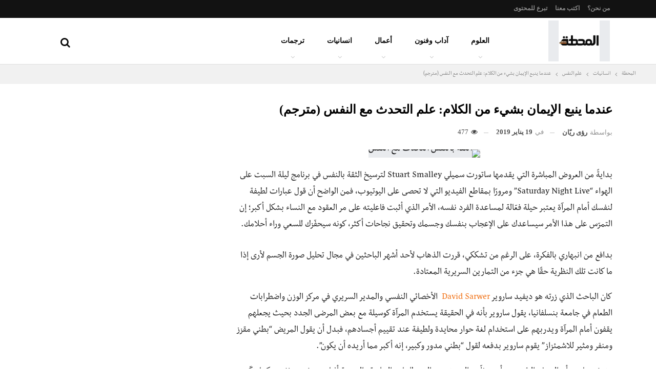

--- FILE ---
content_type: text/html; charset=UTF-8
request_url: https://elmahatta.com/%D8%A7%D9%84%D8%AA%D8%AD%D8%AF%D8%AB-%D9%85%D8%B9-%D8%A7%D9%84%D9%86%D9%81%D8%B3-%D8%A7%D9%84%D8%AB%D9%82%D8%A9-%D8%A8%D8%A7%D9%84%D9%86%D9%81%D8%B3/
body_size: 59486
content:
<!DOCTYPE html>
<!--[if IE 8]><html class="ie ie8" dir="rtl" lang="ar"> <![endif]-->
<!--[if IE 9]><html class="ie ie9" dir="rtl" lang="ar"> <![endif]-->
<!--[if gt IE 9]><!--><html dir="rtl" lang="ar"> <!--<![endif]--><head><script data-no-optimize="1">var litespeed_docref=sessionStorage.getItem("litespeed_docref");litespeed_docref&&(Object.defineProperty(document,"referrer",{get:function(){return litespeed_docref}}),sessionStorage.removeItem("litespeed_docref"));</script> <meta charset="UTF-8"><meta http-equiv="X-UA-Compatible" content="IE=edge"><meta name="viewport" content="width=device-width, initial-scale=1.0"><link rel="pingback" href="https://elmahatta.com/xmlrpc.php"/><meta name='robots' content='index, follow, max-image-preview:large, max-snippet:-1, max-video-preview:-1' /><title>عندما تنبع الثقة بالنفس بشيء من الكلام – علم التحدث مع النفس ـ المحطة</title><meta name="description" content="من الواضح أن قول عبارات لطيفة لنفسك أمام المرآة يعتبر حيلة فعّالة لمساعدة الفرد نفسه لترسيخ الثقة بالنفس إن التمرس على هذا الأمر سيساعدك على الإعجاب بنفسك" /><link rel="canonical" href="https://elmahatta.com/التحدث-مع-النفس-الثقة-بالنفس/" /><meta property="og:locale" content="ar_AR" /><meta property="og:type" content="article" /><meta property="og:title" content="عندما ينبع الإيمان بشيء من الكلام: علم التحدث مع النفس (مترجم)" /><meta property="og:description" content="من الواضح أن قول عبارات لطيفة لنفسك أمام المرآة يعتبر حيلة فعّالة لمساعدة الفرد نفسه لترسيخ الثقة بالنفس إن التمرس على هذا الأمر سيساعدك على الإعجاب بنفسك" /><meta property="og:url" content="https://elmahatta.com/التحدث-مع-النفس-الثقة-بالنفس/" /><meta property="og:site_name" content="المحطة" /><meta property="article:publisher" content="https://www.facebook.com/elmahattapost/" /><meta property="article:author" content="https://www.facebook.com/roaa.rayyan.7393" /><meta property="article:published_time" content="2019-01-19T04:55:37+00:00" /><meta property="article:modified_time" content="2025-08-04T15:00:38+00:00" /><meta property="og:image" content="https://elmahatta.com/wp-content/uploads/self-talk-final_wide-f02d65c1f09dd297ba84db92dc0c1222c84249ed-s800-c85.jpeg" /><meta property="og:image:width" content="800" /><meta property="og:image:height" content="449" /><meta property="og:image:type" content="image/jpeg" /><meta name="author" content="رؤى ريّان" /><meta name="twitter:card" content="summary_large_image" /><meta name="twitter:creator" content="@elmhatta" /><meta name="twitter:site" content="@elmhatta" /><meta name="twitter:label1" content="كُتب بواسطة" /><meta name="twitter:data1" content="رؤى ريّان" /> <script type="application/ld+json" class="yoast-schema-graph">{"@context":"https://schema.org","@graph":[{"@type":"Article","@id":"https://elmahatta.com/%d8%a7%d9%84%d8%aa%d8%ad%d8%af%d8%ab-%d9%85%d8%b9-%d8%a7%d9%84%d9%86%d9%81%d8%b3-%d8%a7%d9%84%d8%ab%d9%82%d8%a9-%d8%a8%d8%a7%d9%84%d9%86%d9%81%d8%b3/#article","isPartOf":{"@id":"https://elmahatta.com/%d8%a7%d9%84%d8%aa%d8%ad%d8%af%d8%ab-%d9%85%d8%b9-%d8%a7%d9%84%d9%86%d9%81%d8%b3-%d8%a7%d9%84%d8%ab%d9%82%d8%a9-%d8%a8%d8%a7%d9%84%d9%86%d9%81%d8%b3/"},"author":{"name":"رؤى ريّان","@id":"https://elmahatta.com/#/schema/person/e8f45e0bd47aba4e580ffdeaf084c4f4"},"headline":"عندما ينبع الإيمان بشيء من الكلام: علم التحدث مع النفس (مترجم)","datePublished":"2019-01-19T04:55:37+00:00","dateModified":"2025-08-04T15:00:38+00:00","mainEntityOfPage":{"@id":"https://elmahatta.com/%d8%a7%d9%84%d8%aa%d8%ad%d8%af%d8%ab-%d9%85%d8%b9-%d8%a7%d9%84%d9%86%d9%81%d8%b3-%d8%a7%d9%84%d8%ab%d9%82%d8%a9-%d8%a8%d8%a7%d9%84%d9%86%d9%81%d8%b3/"},"wordCount":32,"commentCount":0,"publisher":{"@id":"https://elmahatta.com/#organization"},"image":{"@id":"https://elmahatta.com/%d8%a7%d9%84%d8%aa%d8%ad%d8%af%d8%ab-%d9%85%d8%b9-%d8%a7%d9%84%d9%86%d9%81%d8%b3-%d8%a7%d9%84%d8%ab%d9%82%d8%a9-%d8%a8%d8%a7%d9%84%d9%86%d9%81%d8%b3/#primaryimage"},"thumbnailUrl":"https://elmahatta.com/wp-content/uploads/self-talk-final_wide-f02d65c1f09dd297ba84db92dc0c1222c84249ed-s800-c85.jpeg","keywords":["الثقة بالنفس"],"articleSection":["علم النفس"],"inLanguage":"ar","potentialAction":[{"@type":"CommentAction","name":"Comment","target":["https://elmahatta.com/%d8%a7%d9%84%d8%aa%d8%ad%d8%af%d8%ab-%d9%85%d8%b9-%d8%a7%d9%84%d9%86%d9%81%d8%b3-%d8%a7%d9%84%d8%ab%d9%82%d8%a9-%d8%a8%d8%a7%d9%84%d9%86%d9%81%d8%b3/#respond"]}]},{"@type":"WebPage","@id":"https://elmahatta.com/%d8%a7%d9%84%d8%aa%d8%ad%d8%af%d8%ab-%d9%85%d8%b9-%d8%a7%d9%84%d9%86%d9%81%d8%b3-%d8%a7%d9%84%d8%ab%d9%82%d8%a9-%d8%a8%d8%a7%d9%84%d9%86%d9%81%d8%b3/","url":"https://elmahatta.com/%d8%a7%d9%84%d8%aa%d8%ad%d8%af%d8%ab-%d9%85%d8%b9-%d8%a7%d9%84%d9%86%d9%81%d8%b3-%d8%a7%d9%84%d8%ab%d9%82%d8%a9-%d8%a8%d8%a7%d9%84%d9%86%d9%81%d8%b3/","name":"عندما تنبع الثقة بالنفس بشيء من الكلام – علم التحدث مع النفس ـ المحطة","isPartOf":{"@id":"https://elmahatta.com/#website"},"primaryImageOfPage":{"@id":"https://elmahatta.com/%d8%a7%d9%84%d8%aa%d8%ad%d8%af%d8%ab-%d9%85%d8%b9-%d8%a7%d9%84%d9%86%d9%81%d8%b3-%d8%a7%d9%84%d8%ab%d9%82%d8%a9-%d8%a8%d8%a7%d9%84%d9%86%d9%81%d8%b3/#primaryimage"},"image":{"@id":"https://elmahatta.com/%d8%a7%d9%84%d8%aa%d8%ad%d8%af%d8%ab-%d9%85%d8%b9-%d8%a7%d9%84%d9%86%d9%81%d8%b3-%d8%a7%d9%84%d8%ab%d9%82%d8%a9-%d8%a8%d8%a7%d9%84%d9%86%d9%81%d8%b3/#primaryimage"},"thumbnailUrl":"https://elmahatta.com/wp-content/uploads/self-talk-final_wide-f02d65c1f09dd297ba84db92dc0c1222c84249ed-s800-c85.jpeg","datePublished":"2019-01-19T04:55:37+00:00","dateModified":"2025-08-04T15:00:38+00:00","description":"من الواضح أن قول عبارات لطيفة لنفسك أمام المرآة يعتبر حيلة فعّالة لمساعدة الفرد نفسه لترسيخ الثقة بالنفس إن التمرس على هذا الأمر سيساعدك على الإعجاب بنفسك","breadcrumb":{"@id":"https://elmahatta.com/%d8%a7%d9%84%d8%aa%d8%ad%d8%af%d8%ab-%d9%85%d8%b9-%d8%a7%d9%84%d9%86%d9%81%d8%b3-%d8%a7%d9%84%d8%ab%d9%82%d8%a9-%d8%a8%d8%a7%d9%84%d9%86%d9%81%d8%b3/#breadcrumb"},"inLanguage":"ar","potentialAction":[{"@type":"ReadAction","target":["https://elmahatta.com/%d8%a7%d9%84%d8%aa%d8%ad%d8%af%d8%ab-%d9%85%d8%b9-%d8%a7%d9%84%d9%86%d9%81%d8%b3-%d8%a7%d9%84%d8%ab%d9%82%d8%a9-%d8%a8%d8%a7%d9%84%d9%86%d9%81%d8%b3/"]}]},{"@type":"ImageObject","inLanguage":"ar","@id":"https://elmahatta.com/%d8%a7%d9%84%d8%aa%d8%ad%d8%af%d8%ab-%d9%85%d8%b9-%d8%a7%d9%84%d9%86%d9%81%d8%b3-%d8%a7%d9%84%d8%ab%d9%82%d8%a9-%d8%a8%d8%a7%d9%84%d9%86%d9%81%d8%b3/#primaryimage","url":"https://elmahatta.com/wp-content/uploads/self-talk-final_wide-f02d65c1f09dd297ba84db92dc0c1222c84249ed-s800-c85.jpeg","contentUrl":"https://elmahatta.com/wp-content/uploads/self-talk-final_wide-f02d65c1f09dd297ba84db92dc0c1222c84249ed-s800-c85.jpeg","width":800,"height":449,"caption":"الثقة بالنفس التحدث مع النفس"},{"@type":"BreadcrumbList","@id":"https://elmahatta.com/%d8%a7%d9%84%d8%aa%d8%ad%d8%af%d8%ab-%d9%85%d8%b9-%d8%a7%d9%84%d9%86%d9%81%d8%b3-%d8%a7%d9%84%d8%ab%d9%82%d8%a9-%d8%a8%d8%a7%d9%84%d9%86%d9%81%d8%b3/#breadcrumb","itemListElement":[{"@type":"ListItem","position":1,"name":"Home","item":"https://elmahatta.com/"},{"@type":"ListItem","position":2,"name":"عندما ينبع الإيمان بشيء من الكلام: علم التحدث مع النفس (مترجم)"}]},{"@type":"WebSite","@id":"https://elmahatta.com/#website","url":"https://elmahatta.com/","name":"المحطة","description":"تأخذك إلى أعماق الفكر","publisher":{"@id":"https://elmahatta.com/#organization"},"potentialAction":[{"@type":"SearchAction","target":{"@type":"EntryPoint","urlTemplate":"https://elmahatta.com/?s={search_term_string}"},"query-input":{"@type":"PropertyValueSpecification","valueRequired":true,"valueName":"search_term_string"}}],"inLanguage":"ar"},{"@type":"Organization","@id":"https://elmahatta.com/#organization","name":"المحطة","url":"https://elmahatta.com/","logo":{"@type":"ImageObject","inLanguage":"ar","@id":"https://elmahatta.com/#/schema/logo/image/","url":"https://elmahatta.com/wp-content/uploads/elmahatta_logo@2x.png","contentUrl":"https://elmahatta.com/wp-content/uploads/elmahatta_logo@2x.png","width":420,"height":111,"caption":"المحطة"},"image":{"@id":"https://elmahatta.com/#/schema/logo/image/"},"sameAs":["https://www.facebook.com/elmahattapost/","https://x.com/elmhatta","https://www.instagram.com/elmahattapost/","https://www.linkedin.com/company/elmahatta"]},{"@type":"Person","@id":"https://elmahatta.com/#/schema/person/e8f45e0bd47aba4e580ffdeaf084c4f4","name":"رؤى ريّان","image":{"@type":"ImageObject","inLanguage":"ar","@id":"https://elmahatta.com/#/schema/person/image/","url":"https://secure.gravatar.com/avatar/166b19cde652b41b1fbfdca4e5f43f9b2f99017f72998406afc77406d083596e?s=96&d=mm&r=g","contentUrl":"https://secure.gravatar.com/avatar/166b19cde652b41b1fbfdca4e5f43f9b2f99017f72998406afc77406d083596e?s=96&d=mm&r=g","caption":"رؤى ريّان"},"description":"أدرس اللغة الإنجليزية التطبيقية. أبحث في تفاصيل النص الذي أقوم بترجمته لأقدم الجوهر ويصل المعنى للقارئ العربي سهلًا مستساغًا بإذن الله.","sameAs":["https://elmahatta.com/","https://www.facebook.com/roaa.rayyan.7393"],"url":"https://elmahatta.com/author/roaarayan819/"}]}</script> <link rel='dns-prefetch' href='//fonts.googleapis.com' /><link rel="alternate" type="application/rss+xml" title="المحطة &laquo; الخلاصة" href="https://elmahatta.com/feed/" /><link rel="alternate" type="application/rss+xml" title="المحطة &laquo; خلاصة التعليقات" href="https://elmahatta.com/comments/feed/" /><link rel="alternate" type="application/rss+xml" title="المحطة &laquo; عندما ينبع الإيمان بشيء من الكلام: علم التحدث مع النفس (مترجم) خلاصة التعليقات" href="https://elmahatta.com/%d8%a7%d9%84%d8%aa%d8%ad%d8%af%d8%ab-%d9%85%d8%b9-%d8%a7%d9%84%d9%86%d9%81%d8%b3-%d8%a7%d9%84%d8%ab%d9%82%d8%a9-%d8%a8%d8%a7%d9%84%d9%86%d9%81%d8%b3/feed/" /><link rel="alternate" title="oEmbed (JSON)" type="application/json+oembed" href="https://elmahatta.com/wp-json/oembed/1.0/embed?url=https%3A%2F%2Felmahatta.com%2F%25d8%25a7%25d9%2584%25d8%25aa%25d8%25ad%25d8%25af%25d8%25ab-%25d9%2585%25d8%25b9-%25d8%25a7%25d9%2584%25d9%2586%25d9%2581%25d8%25b3-%25d8%25a7%25d9%2584%25d8%25ab%25d9%2582%25d8%25a9-%25d8%25a8%25d8%25a7%25d9%2584%25d9%2586%25d9%2581%25d8%25b3%2F" /><link rel="alternate" title="oEmbed (XML)" type="text/xml+oembed" href="https://elmahatta.com/wp-json/oembed/1.0/embed?url=https%3A%2F%2Felmahatta.com%2F%25d8%25a7%25d9%2584%25d8%25aa%25d8%25ad%25d8%25af%25d8%25ab-%25d9%2585%25d8%25b9-%25d8%25a7%25d9%2584%25d9%2586%25d9%2581%25d8%25b3-%25d8%25a7%25d9%2584%25d8%25ab%25d9%2582%25d8%25a9-%25d8%25a8%25d8%25a7%25d9%2584%25d9%2586%25d9%2581%25d8%25b3%2F&#038;format=xml" />
 <script src="//www.googletagmanager.com/gtag/js?id=G-MVKQY7P3J1"  data-cfasync="false" data-wpfc-render="false" type="text/javascript" async></script> <script data-cfasync="false" data-wpfc-render="false" type="text/javascript">var mi_version = '9.11.0';
				var mi_track_user = true;
				var mi_no_track_reason = '';
								var MonsterInsightsDefaultLocations = {"page_location":"https:\/\/elmahatta.com\/%D8%A7%D9%84%D8%AA%D8%AD%D8%AF%D8%AB-%D9%85%D8%B9-%D8%A7%D9%84%D9%86%D9%81%D8%B3-%D8%A7%D9%84%D8%AB%D9%82%D8%A9-%D8%A8%D8%A7%D9%84%D9%86%D9%81%D8%B3\/","page_referrer":"https:\/\/elmahatta.com\/%D8%A7%D9%84%D8%AA%D8%AD%D8%AF%D8%AB-%D9%85%D8%B9-%D8%A7%D9%84%D9%86%D9%81%D8%B3-%D8%A7%D9%84%D8%AB%D9%82%D8%A9-%D8%A8%D8%A7%D9%84%D9%86%D9%81%D8%B3"};
								if ( typeof MonsterInsightsPrivacyGuardFilter === 'function' ) {
					var MonsterInsightsLocations = (typeof MonsterInsightsExcludeQuery === 'object') ? MonsterInsightsPrivacyGuardFilter( MonsterInsightsExcludeQuery ) : MonsterInsightsPrivacyGuardFilter( MonsterInsightsDefaultLocations );
				} else {
					var MonsterInsightsLocations = (typeof MonsterInsightsExcludeQuery === 'object') ? MonsterInsightsExcludeQuery : MonsterInsightsDefaultLocations;
				}

								var disableStrs = [
										'ga-disable-G-MVKQY7P3J1',
									];

				/* Function to detect opted out users */
				function __gtagTrackerIsOptedOut() {
					for (var index = 0; index < disableStrs.length; index++) {
						if (document.cookie.indexOf(disableStrs[index] + '=true') > -1) {
							return true;
						}
					}

					return false;
				}

				/* Disable tracking if the opt-out cookie exists. */
				if (__gtagTrackerIsOptedOut()) {
					for (var index = 0; index < disableStrs.length; index++) {
						window[disableStrs[index]] = true;
					}
				}

				/* Opt-out function */
				function __gtagTrackerOptout() {
					for (var index = 0; index < disableStrs.length; index++) {
						document.cookie = disableStrs[index] + '=true; expires=Thu, 31 Dec 2099 23:59:59 UTC; path=/';
						window[disableStrs[index]] = true;
					}
				}

				if ('undefined' === typeof gaOptout) {
					function gaOptout() {
						__gtagTrackerOptout();
					}
				}
								window.dataLayer = window.dataLayer || [];

				window.MonsterInsightsDualTracker = {
					helpers: {},
					trackers: {},
				};
				if (mi_track_user) {
					function __gtagDataLayer() {
						dataLayer.push(arguments);
					}

					function __gtagTracker(type, name, parameters) {
						if (!parameters) {
							parameters = {};
						}

						if (parameters.send_to) {
							__gtagDataLayer.apply(null, arguments);
							return;
						}

						if (type === 'event') {
														parameters.send_to = monsterinsights_frontend.v4_id;
							var hookName = name;
							if (typeof parameters['event_category'] !== 'undefined') {
								hookName = parameters['event_category'] + ':' + name;
							}

							if (typeof MonsterInsightsDualTracker.trackers[hookName] !== 'undefined') {
								MonsterInsightsDualTracker.trackers[hookName](parameters);
							} else {
								__gtagDataLayer('event', name, parameters);
							}
							
						} else {
							__gtagDataLayer.apply(null, arguments);
						}
					}

					__gtagTracker('js', new Date());
					__gtagTracker('set', {
						'developer_id.dZGIzZG': true,
											});
					if ( MonsterInsightsLocations.page_location ) {
						__gtagTracker('set', MonsterInsightsLocations);
					}
										__gtagTracker('config', 'G-MVKQY7P3J1', {"forceSSL":"true"} );
										window.gtag = __gtagTracker;										(function () {
						/* https://developers.google.com/analytics/devguides/collection/analyticsjs/ */
						/* ga and __gaTracker compatibility shim. */
						var noopfn = function () {
							return null;
						};
						var newtracker = function () {
							return new Tracker();
						};
						var Tracker = function () {
							return null;
						};
						var p = Tracker.prototype;
						p.get = noopfn;
						p.set = noopfn;
						p.send = function () {
							var args = Array.prototype.slice.call(arguments);
							args.unshift('send');
							__gaTracker.apply(null, args);
						};
						var __gaTracker = function () {
							var len = arguments.length;
							if (len === 0) {
								return;
							}
							var f = arguments[len - 1];
							if (typeof f !== 'object' || f === null || typeof f.hitCallback !== 'function') {
								if ('send' === arguments[0]) {
									var hitConverted, hitObject = false, action;
									if ('event' === arguments[1]) {
										if ('undefined' !== typeof arguments[3]) {
											hitObject = {
												'eventAction': arguments[3],
												'eventCategory': arguments[2],
												'eventLabel': arguments[4],
												'value': arguments[5] ? arguments[5] : 1,
											}
										}
									}
									if ('pageview' === arguments[1]) {
										if ('undefined' !== typeof arguments[2]) {
											hitObject = {
												'eventAction': 'page_view',
												'page_path': arguments[2],
											}
										}
									}
									if (typeof arguments[2] === 'object') {
										hitObject = arguments[2];
									}
									if (typeof arguments[5] === 'object') {
										Object.assign(hitObject, arguments[5]);
									}
									if ('undefined' !== typeof arguments[1].hitType) {
										hitObject = arguments[1];
										if ('pageview' === hitObject.hitType) {
											hitObject.eventAction = 'page_view';
										}
									}
									if (hitObject) {
										action = 'timing' === arguments[1].hitType ? 'timing_complete' : hitObject.eventAction;
										hitConverted = mapArgs(hitObject);
										__gtagTracker('event', action, hitConverted);
									}
								}
								return;
							}

							function mapArgs(args) {
								var arg, hit = {};
								var gaMap = {
									'eventCategory': 'event_category',
									'eventAction': 'event_action',
									'eventLabel': 'event_label',
									'eventValue': 'event_value',
									'nonInteraction': 'non_interaction',
									'timingCategory': 'event_category',
									'timingVar': 'name',
									'timingValue': 'value',
									'timingLabel': 'event_label',
									'page': 'page_path',
									'location': 'page_location',
									'title': 'page_title',
									'referrer' : 'page_referrer',
								};
								for (arg in args) {
																		if (!(!args.hasOwnProperty(arg) || !gaMap.hasOwnProperty(arg))) {
										hit[gaMap[arg]] = args[arg];
									} else {
										hit[arg] = args[arg];
									}
								}
								return hit;
							}

							try {
								f.hitCallback();
							} catch (ex) {
							}
						};
						__gaTracker.create = newtracker;
						__gaTracker.getByName = newtracker;
						__gaTracker.getAll = function () {
							return [];
						};
						__gaTracker.remove = noopfn;
						__gaTracker.loaded = true;
						window['__gaTracker'] = __gaTracker;
					})();
									} else {
										console.log("");
					(function () {
						function __gtagTracker() {
							return null;
						}

						window['__gtagTracker'] = __gtagTracker;
						window['gtag'] = __gtagTracker;
					})();
									}</script> <style id='wp-img-auto-sizes-contain-inline-css' type='text/css'>img:is([sizes=auto i],[sizes^="auto," i]){contain-intrinsic-size:3000px 1500px}
/*# sourceURL=wp-img-auto-sizes-contain-inline-css */</style><link data-optimized="2" rel="stylesheet" href="https://elmahatta.com/wp-content/litespeed/css/5cd3656799a1b5838ad7d5fe83945fbd.css?ver=ed5b8" /><style id='global-styles-inline-css' type='text/css'>:root{--wp--preset--aspect-ratio--square: 1;--wp--preset--aspect-ratio--4-3: 4/3;--wp--preset--aspect-ratio--3-4: 3/4;--wp--preset--aspect-ratio--3-2: 3/2;--wp--preset--aspect-ratio--2-3: 2/3;--wp--preset--aspect-ratio--16-9: 16/9;--wp--preset--aspect-ratio--9-16: 9/16;--wp--preset--color--black: #000000;--wp--preset--color--cyan-bluish-gray: #abb8c3;--wp--preset--color--white: #ffffff;--wp--preset--color--pale-pink: #f78da7;--wp--preset--color--vivid-red: #cf2e2e;--wp--preset--color--luminous-vivid-orange: #ff6900;--wp--preset--color--luminous-vivid-amber: #fcb900;--wp--preset--color--light-green-cyan: #7bdcb5;--wp--preset--color--vivid-green-cyan: #00d084;--wp--preset--color--pale-cyan-blue: #8ed1fc;--wp--preset--color--vivid-cyan-blue: #0693e3;--wp--preset--color--vivid-purple: #9b51e0;--wp--preset--gradient--vivid-cyan-blue-to-vivid-purple: linear-gradient(135deg,rgb(6,147,227) 0%,rgb(155,81,224) 100%);--wp--preset--gradient--light-green-cyan-to-vivid-green-cyan: linear-gradient(135deg,rgb(122,220,180) 0%,rgb(0,208,130) 100%);--wp--preset--gradient--luminous-vivid-amber-to-luminous-vivid-orange: linear-gradient(135deg,rgb(252,185,0) 0%,rgb(255,105,0) 100%);--wp--preset--gradient--luminous-vivid-orange-to-vivid-red: linear-gradient(135deg,rgb(255,105,0) 0%,rgb(207,46,46) 100%);--wp--preset--gradient--very-light-gray-to-cyan-bluish-gray: linear-gradient(135deg,rgb(238,238,238) 0%,rgb(169,184,195) 100%);--wp--preset--gradient--cool-to-warm-spectrum: linear-gradient(135deg,rgb(74,234,220) 0%,rgb(151,120,209) 20%,rgb(207,42,186) 40%,rgb(238,44,130) 60%,rgb(251,105,98) 80%,rgb(254,248,76) 100%);--wp--preset--gradient--blush-light-purple: linear-gradient(135deg,rgb(255,206,236) 0%,rgb(152,150,240) 100%);--wp--preset--gradient--blush-bordeaux: linear-gradient(135deg,rgb(254,205,165) 0%,rgb(254,45,45) 50%,rgb(107,0,62) 100%);--wp--preset--gradient--luminous-dusk: linear-gradient(135deg,rgb(255,203,112) 0%,rgb(199,81,192) 50%,rgb(65,88,208) 100%);--wp--preset--gradient--pale-ocean: linear-gradient(135deg,rgb(255,245,203) 0%,rgb(182,227,212) 50%,rgb(51,167,181) 100%);--wp--preset--gradient--electric-grass: linear-gradient(135deg,rgb(202,248,128) 0%,rgb(113,206,126) 100%);--wp--preset--gradient--midnight: linear-gradient(135deg,rgb(2,3,129) 0%,rgb(40,116,252) 100%);--wp--preset--font-size--small: 13px;--wp--preset--font-size--medium: 20px;--wp--preset--font-size--large: 36px;--wp--preset--font-size--x-large: 42px;--wp--preset--font-family--inter: "Inter", sans-serif;--wp--preset--font-family--cardo: Cardo;--wp--preset--spacing--20: 0.44rem;--wp--preset--spacing--30: 0.67rem;--wp--preset--spacing--40: 1rem;--wp--preset--spacing--50: 1.5rem;--wp--preset--spacing--60: 2.25rem;--wp--preset--spacing--70: 3.38rem;--wp--preset--spacing--80: 5.06rem;--wp--preset--shadow--natural: 6px 6px 9px rgba(0, 0, 0, 0.2);--wp--preset--shadow--deep: 12px 12px 50px rgba(0, 0, 0, 0.4);--wp--preset--shadow--sharp: 6px 6px 0px rgba(0, 0, 0, 0.2);--wp--preset--shadow--outlined: 6px 6px 0px -3px rgb(255, 255, 255), 6px 6px rgb(0, 0, 0);--wp--preset--shadow--crisp: 6px 6px 0px rgb(0, 0, 0);}:where(.is-layout-flex){gap: 0.5em;}:where(.is-layout-grid){gap: 0.5em;}body .is-layout-flex{display: flex;}.is-layout-flex{flex-wrap: wrap;align-items: center;}.is-layout-flex > :is(*, div){margin: 0;}body .is-layout-grid{display: grid;}.is-layout-grid > :is(*, div){margin: 0;}:where(.wp-block-columns.is-layout-flex){gap: 2em;}:where(.wp-block-columns.is-layout-grid){gap: 2em;}:where(.wp-block-post-template.is-layout-flex){gap: 1.25em;}:where(.wp-block-post-template.is-layout-grid){gap: 1.25em;}.has-black-color{color: var(--wp--preset--color--black) !important;}.has-cyan-bluish-gray-color{color: var(--wp--preset--color--cyan-bluish-gray) !important;}.has-white-color{color: var(--wp--preset--color--white) !important;}.has-pale-pink-color{color: var(--wp--preset--color--pale-pink) !important;}.has-vivid-red-color{color: var(--wp--preset--color--vivid-red) !important;}.has-luminous-vivid-orange-color{color: var(--wp--preset--color--luminous-vivid-orange) !important;}.has-luminous-vivid-amber-color{color: var(--wp--preset--color--luminous-vivid-amber) !important;}.has-light-green-cyan-color{color: var(--wp--preset--color--light-green-cyan) !important;}.has-vivid-green-cyan-color{color: var(--wp--preset--color--vivid-green-cyan) !important;}.has-pale-cyan-blue-color{color: var(--wp--preset--color--pale-cyan-blue) !important;}.has-vivid-cyan-blue-color{color: var(--wp--preset--color--vivid-cyan-blue) !important;}.has-vivid-purple-color{color: var(--wp--preset--color--vivid-purple) !important;}.has-black-background-color{background-color: var(--wp--preset--color--black) !important;}.has-cyan-bluish-gray-background-color{background-color: var(--wp--preset--color--cyan-bluish-gray) !important;}.has-white-background-color{background-color: var(--wp--preset--color--white) !important;}.has-pale-pink-background-color{background-color: var(--wp--preset--color--pale-pink) !important;}.has-vivid-red-background-color{background-color: var(--wp--preset--color--vivid-red) !important;}.has-luminous-vivid-orange-background-color{background-color: var(--wp--preset--color--luminous-vivid-orange) !important;}.has-luminous-vivid-amber-background-color{background-color: var(--wp--preset--color--luminous-vivid-amber) !important;}.has-light-green-cyan-background-color{background-color: var(--wp--preset--color--light-green-cyan) !important;}.has-vivid-green-cyan-background-color{background-color: var(--wp--preset--color--vivid-green-cyan) !important;}.has-pale-cyan-blue-background-color{background-color: var(--wp--preset--color--pale-cyan-blue) !important;}.has-vivid-cyan-blue-background-color{background-color: var(--wp--preset--color--vivid-cyan-blue) !important;}.has-vivid-purple-background-color{background-color: var(--wp--preset--color--vivid-purple) !important;}.has-black-border-color{border-color: var(--wp--preset--color--black) !important;}.has-cyan-bluish-gray-border-color{border-color: var(--wp--preset--color--cyan-bluish-gray) !important;}.has-white-border-color{border-color: var(--wp--preset--color--white) !important;}.has-pale-pink-border-color{border-color: var(--wp--preset--color--pale-pink) !important;}.has-vivid-red-border-color{border-color: var(--wp--preset--color--vivid-red) !important;}.has-luminous-vivid-orange-border-color{border-color: var(--wp--preset--color--luminous-vivid-orange) !important;}.has-luminous-vivid-amber-border-color{border-color: var(--wp--preset--color--luminous-vivid-amber) !important;}.has-light-green-cyan-border-color{border-color: var(--wp--preset--color--light-green-cyan) !important;}.has-vivid-green-cyan-border-color{border-color: var(--wp--preset--color--vivid-green-cyan) !important;}.has-pale-cyan-blue-border-color{border-color: var(--wp--preset--color--pale-cyan-blue) !important;}.has-vivid-cyan-blue-border-color{border-color: var(--wp--preset--color--vivid-cyan-blue) !important;}.has-vivid-purple-border-color{border-color: var(--wp--preset--color--vivid-purple) !important;}.has-vivid-cyan-blue-to-vivid-purple-gradient-background{background: var(--wp--preset--gradient--vivid-cyan-blue-to-vivid-purple) !important;}.has-light-green-cyan-to-vivid-green-cyan-gradient-background{background: var(--wp--preset--gradient--light-green-cyan-to-vivid-green-cyan) !important;}.has-luminous-vivid-amber-to-luminous-vivid-orange-gradient-background{background: var(--wp--preset--gradient--luminous-vivid-amber-to-luminous-vivid-orange) !important;}.has-luminous-vivid-orange-to-vivid-red-gradient-background{background: var(--wp--preset--gradient--luminous-vivid-orange-to-vivid-red) !important;}.has-very-light-gray-to-cyan-bluish-gray-gradient-background{background: var(--wp--preset--gradient--very-light-gray-to-cyan-bluish-gray) !important;}.has-cool-to-warm-spectrum-gradient-background{background: var(--wp--preset--gradient--cool-to-warm-spectrum) !important;}.has-blush-light-purple-gradient-background{background: var(--wp--preset--gradient--blush-light-purple) !important;}.has-blush-bordeaux-gradient-background{background: var(--wp--preset--gradient--blush-bordeaux) !important;}.has-luminous-dusk-gradient-background{background: var(--wp--preset--gradient--luminous-dusk) !important;}.has-pale-ocean-gradient-background{background: var(--wp--preset--gradient--pale-ocean) !important;}.has-electric-grass-gradient-background{background: var(--wp--preset--gradient--electric-grass) !important;}.has-midnight-gradient-background{background: var(--wp--preset--gradient--midnight) !important;}.has-small-font-size{font-size: var(--wp--preset--font-size--small) !important;}.has-medium-font-size{font-size: var(--wp--preset--font-size--medium) !important;}.has-large-font-size{font-size: var(--wp--preset--font-size--large) !important;}.has-x-large-font-size{font-size: var(--wp--preset--font-size--x-large) !important;}
/*# sourceURL=global-styles-inline-css */</style><style id='classic-theme-styles-inline-css' type='text/css'>/*! This file is auto-generated */
.wp-block-button__link{color:#fff;background-color:#32373c;border-radius:9999px;box-shadow:none;text-decoration:none;padding:calc(.667em + 2px) calc(1.333em + 2px);font-size:1.125em}.wp-block-file__button{background:#32373c;color:#fff;text-decoration:none}
/*# sourceURL=/wp-includes/css/classic-themes.min.css */</style><style id='toc-screen-inline-css' type='text/css'>div#toc_container {background: #f6f5f5;border: 1px solid #aaaaaa;}div#toc_container p.toc_title {color: #070606;}div#toc_container p.toc_title a,div#toc_container ul.toc_list a {color: #060707;}div#toc_container p.toc_title a:hover,div#toc_container ul.toc_list a:hover {color: #060707;}div#toc_container p.toc_title a:hover,div#toc_container ul.toc_list a:hover {color: #060707;}div#toc_container p.toc_title a:visited,div#toc_container ul.toc_list a:visited {color: #060707;}
/*# sourceURL=toc-screen-inline-css */</style><style id='woocommerce-inline-inline-css' type='text/css'>.woocommerce form .form-row .required { visibility: visible; }
/*# sourceURL=woocommerce-inline-inline-css */</style> <script type="litespeed/javascript" data-src="https://elmahatta.com/wp-content/plugins/google-analytics-for-wordpress/assets/js/frontend-gtag.min.js?ver=9.11.0" id="monsterinsights-frontend-script-js" data-wp-strategy="async"></script> <script data-cfasync="false" data-wpfc-render="false" type="text/javascript" id='monsterinsights-frontend-script-js-extra'>/*  */
var monsterinsights_frontend = {"js_events_tracking":"true","download_extensions":"doc,pdf,ppt,zip,xls,docx,pptx,xlsx","inbound_paths":"[]","home_url":"https:\/\/elmahatta.com","hash_tracking":"false","v4_id":"G-MVKQY7P3J1"};/*  */</script> <script type="litespeed/javascript" data-src="https://elmahatta.com/wp-includes/js/jquery/jquery.min.js?ver=3.7.1" id="jquery-core-js"></script> <script id="wc-add-to-cart-js-extra" type="litespeed/javascript">var wc_add_to_cart_params={"ajax_url":"/wp-admin/admin-ajax.php","wc_ajax_url":"/?wc-ajax=%%endpoint%%","i18n_view_cart":"\u0639\u0631\u0636 \u0627\u0644\u0633\u0644\u0629","cart_url":"https://elmahatta.com/cart/","is_cart":"","cart_redirect_after_add":"no"}</script> <script id="woocommerce-js-extra" type="litespeed/javascript">var woocommerce_params={"ajax_url":"/wp-admin/admin-ajax.php","wc_ajax_url":"/?wc-ajax=%%endpoint%%","i18n_password_show":"\u0639\u0631\u0636 \u0643\u0644\u0645\u0629 \u0627\u0644\u0645\u0631\u0648\u0631","i18n_password_hide":"\u0625\u062e\u0641\u0627\u0621 \u0643\u0644\u0645\u0629 \u0627\u0644\u0645\u0631\u0648\u0631"}</script> <link rel="https://api.w.org/" href="https://elmahatta.com/wp-json/" /><link rel="alternate" title="JSON" type="application/json" href="https://elmahatta.com/wp-json/wp/v2/posts/22685" /><link rel="EditURI" type="application/rsd+xml" title="RSD" href="https://elmahatta.com/xmlrpc.php?rsd" /><link rel='shortlink' href='https://elmahatta.com/?p=22685' /><meta property="fb:app_id" content="1931834240421227"><meta property="fb:pages" content="163061930922079" /><noscript><style>.woocommerce-product-gallery{ opacity: 1 !important; }</style></noscript><meta name="onesignal" content="wordpress-plugin"/> <script type="litespeed/javascript">window.OneSignalDeferred=window.OneSignalDeferred||[];OneSignalDeferred.push(function(OneSignal){var oneSignal_options={};window._oneSignalInitOptions=oneSignal_options;oneSignal_options.serviceWorkerParam={scope:'/'};oneSignal_options.serviceWorkerPath='OneSignalSDKWorker.js.php';OneSignal.Notifications.setDefaultUrl("https://elmahatta.com");oneSignal_options.wordpress=!0;oneSignal_options.appId='0152bfef-0f5a-4f1a-9588-8b9bb12e2a10';oneSignal_options.allowLocalhostAsSecureOrigin=!0;oneSignal_options.welcomeNotification={};oneSignal_options.welcomeNotification.title="المحطة";oneSignal_options.welcomeNotification.message="شكرًا لتفعيلك الإشعارات، سيصلك إشعارًا عند نشر كتابات جديدة في المحطة.";oneSignal_options.path="https://elmahatta.com/wp-content/plugins/onesignal-free-web-push-notifications/sdk_files/";oneSignal_options.safari_web_id="web.onesignal.auto.24e91fba-47ec-4183-a873-89e8fb838de6";oneSignal_options.persistNotification=!1;oneSignal_options.promptOptions={};oneSignal_options.promptOptions.actionMessage="نسعد بمشاركتك مقالاتنا وقتما تنشر، يمكنك تفعيل خدمة الإشعارات من هنا لاستقبال تنبيهات النشر.";oneSignal_options.promptOptions.acceptButtonText="الاشتراك";oneSignal_options.promptOptions.cancelButtonText="لا، شكرًا";oneSignal_options.promptOptions.siteName="https://elmahatta.com/";oneSignal_options.promptOptions.autoAcceptTitle="الاشتراك";oneSignal_options.notifyButton={};oneSignal_options.notifyButton.enable=!0;oneSignal_options.notifyButton.position='bottom-right';oneSignal_options.notifyButton.theme='inverse';oneSignal_options.notifyButton.size='medium';oneSignal_options.notifyButton.displayPredicate=function(){return!OneSignal.User.PushSubscription.optedIn};oneSignal_options.notifyButton.showCredit=!1;oneSignal_options.notifyButton.text={};oneSignal_options.notifyButton.text['tip.state.unsubscribed']='إيقاف الخدمة';oneSignal_options.notifyButton.text['tip.state.subscribed']='تم الاشتراك، شكرًا لك.';oneSignal_options.notifyButton.text['tip.state.blocked']='لقد تم إلغاء الإشعارات.';oneSignal_options.notifyButton.text['message.action.subscribed']='شكرًا، سيصلك إشعارًا مع مقالاتنا الحديثة.';oneSignal_options.notifyButton.text['dialog.main.button.subscribe']='الاشتراك';oneSignal_options.notifyButton.text['dialog.main.button.unsubscribe']='إيقاف';oneSignal_options.notifyButton.text['dialog.blocked.title']='إلغاء';OneSignal.init(window._oneSignalInitOptions);OneSignal.Slidedown.promptPush()});function documentInitOneSignal(){var oneSignal_elements=document.getElementsByClassName("OneSignal-prompt");var oneSignalLinkClickHandler=function(event){OneSignal.Notifications.requestPermission();event.preventDefault()};for(var i=0;i<oneSignal_elements.length;i++)
oneSignal_elements[i].addEventListener('click',oneSignalLinkClickHandler,!1);}
if(document.readyState==='complete'){documentInitOneSignal()}else{window.addEventListener("load",function(event){documentInitOneSignal()})}</script> <script type="application/ld+json">{
    "@context": "http://schema.org/",
    "@type": "Organization",
    "@id": "#organization",
    "logo": {
        "@type": "ImageObject",
        "url": "https://elmahatta.com/wp-content/uploads/elmahatta_logo@2x_social-1.png"
    },
    "url": "https://elmahatta.com/",
    "name": "\u0627\u0644\u0645\u062d\u0637\u0629",
    "description": "\u062a\u0623\u062e\u0630\u0643 \u0625\u0644\u0649 \u0623\u0639\u0645\u0627\u0642 \u0627\u0644\u0641\u0643\u0631"
}</script> <script type="application/ld+json">{
    "@context": "http://schema.org/",
    "@type": "WebSite",
    "name": "\u0627\u0644\u0645\u062d\u0637\u0629",
    "alternateName": "\u062a\u0623\u062e\u0630\u0643 \u0625\u0644\u0649 \u0623\u0639\u0645\u0627\u0642 \u0627\u0644\u0641\u0643\u0631",
    "url": "https://elmahatta.com/"
}</script> <script type="application/ld+json">{
    "@context": "http://schema.org/",
    "@type": "BlogPosting",
    "headline": "\u0639\u0646\u062f\u0645\u0627 \u064a\u0646\u0628\u0639 \u0627\u0644\u0625\u064a\u0645\u0627\u0646 \u0628\u0634\u064a\u0621 \u0645\u0646 \u0627\u0644\u0643\u0644\u0627\u0645: \u0639\u0644\u0645 \u0627\u0644\u062a\u062d\u062f\u062b \u0645\u0639 \u0627\u0644\u0646\u0641\u0633 (\u0645\u062a\u0631\u062c\u0645)",
    "description": "\u0628\u062f\u0627\u064a\u0629\u064b \u0645\u0646 \u0627\u0644\u0639\u0631\u0648\u0636 \u0627\u0644\u0645\u0628\u0627\u0634\u0631\u0629 \u0627\u0644\u062a\u064a \u064a\u0642\u062f\u0645\u0647\u0627 \u0633\u0627\u062a\u0648\u0631\u062a \u0633\u0645\u064a\u0644\u064a Stuart Smalley \u0644\u062a\u0631\u0633\u064a\u062e \u0627\u0644\u062b\u0642\u0629 \u0628\u0627\u0644\u0646\u0641\u0633 \u0641\u064a \u0628\u0631\u0646\u0627\u0645\u062c \u0644\u064a\u0644\u0629 \u0627\u0644\u0633\u0628\u062a \u0639\u0644\u0649 \u0627\u0644\u0647\u0648\u0627\u0621 \"Saturday Night Live\" \u0648\u0645\u0631\u0648\u0631\u064b\u0627 \u0628\u0645\u0642\u0627\u0637\u0639 \u0627\u0644\u0641\u064a\u062f\u064a\u0648 \u0627\u0644\u062a\u064a \u0644\u0627 \u062a\u062d\u0635\u0649 \u0639\u0644\u0649 \u0627\u0644\u064a\u0648\u062a\u064a\u0648\u0628\u060c \u0641\u0645\u0646 \u0627\u0644\u0648\u0627\u0636\u062d \u0623\u0646 \u0642\u0648\u0644 \u0639\u0628\u0627\u0631\u0627\u062a \u0644\u0637\u064a\u0641\u0629 \u0644\u0646\u0641\u0633\u0643 \u0623\u0645\u0627\u0645 \u0627\u0644\u0645\u0631\u0622\u0629 \u064a\u0639\u062a\u0628\u0631 \u062d\u064a\u0644\u0629 ",
    "datePublished": "2019-01-19",
    "dateModified": "2025-08-04",
    "author": {
        "@type": "Person",
        "@id": "#person-",
        "name": "\u0631\u0624\u0649 \u0631\u064a\u0651\u0627\u0646"
    },
    "image": "https://elmahatta.com/wp-content/uploads/self-talk-final_wide-f02d65c1f09dd297ba84db92dc0c1222c84249ed-s800-c85.jpeg",
    "interactionStatistic": [
        {
            "@type": "InteractionCounter",
            "interactionType": "http://schema.org/CommentAction",
            "userInteractionCount": 0
        }
    ],
    "publisher": {
        "@id": "#organization"
    },
    "mainEntityOfPage": "https://elmahatta.com/%d8%a7%d9%84%d8%aa%d8%ad%d8%af%d8%ab-%d9%85%d8%b9-%d8%a7%d9%84%d9%86%d9%81%d8%b3-%d8%a7%d9%84%d8%ab%d9%82%d8%a9-%d8%a8%d8%a7%d9%84%d9%86%d9%81%d8%b3/"
}</script> <style class='wp-fonts-local' type='text/css'>@font-face{font-family:Inter;font-style:normal;font-weight:300 900;font-display:fallback;src:url('https://elmahatta.com/wp-content/plugins/woocommerce/assets/fonts/Inter-VariableFont_slnt,wght.woff2') format('woff2');font-stretch:normal;}
@font-face{font-family:Cardo;font-style:normal;font-weight:400;font-display:fallback;src:url('https://elmahatta.com/wp-content/plugins/woocommerce/assets/fonts/cardo_normal_400.woff2') format('woff2');}</style><link rel="icon" href="https://elmahatta.com/wp-content/uploads/cropped-favicon-32x32.png" sizes="32x32" /><link rel="icon" href="https://elmahatta.com/wp-content/uploads/cropped-favicon-192x192.png" sizes="192x192" /><link rel="apple-touch-icon" href="https://elmahatta.com/wp-content/uploads/cropped-favicon-180x180.png" /><meta name="msapplication-TileImage" content="https://elmahatta.com/wp-content/uploads/cropped-favicon-270x270.png" /><style>@media (max-width: 767px){ .rh-header .menu-container { display: block !important; }}
.author-profile{margin-top:50px}
.post-meta{direction:rtl !important;}
.site-header.header-style-8 .main-menu.menu > li{float:right !important}
.h-text{padding-right:25px !important;}
.bs-popular-categories .bs-popular-term-item{font-size:16px;}
.search-field{font-size:16px}
.post-tp-2-header .bf-breadcrumb{right:0 !important;}
.bs-listing.bs-listing-modern-grid-listing-1.bs-listing-single-tab{margin-top:-32.3px;}
.editors-table p {color:#333;background-color: #f7f7f7;padding: 5px 20px 0;margin: 3px 0}
.editors-table {border: 1px solid #e8e8e8;border-top:0;margin-bottom:15px;}
.editors-table h6{background-color: #f1761d;color: #FFF;padding: 20px;margin: 0}
.editors-table p a:hover{text-decoration:none;}
.editors-table p:last-child{margin-bottom:0;}
.wpcf7-form-control.wpcf7-submit{width:100%;border-radius:5px;}
#wpcf7-f11031-p9516-o1{width:80%;margin:0 auto}
.with-desc .desc {display:none;}
.postTitle{font-family:"Noto Kufi Arabic";}
.listing-item-blog-5.has-post-thumbnail .post-summary
{padding-left:0 !important}



/****/
  .quiz-container {
    width: 100%;
    display: flex;
  }
  
  .quiz-container .quiz {
    width: 100%;
    display: grid;
    grid-auto-rows: auto;
    grid-column: 1fr;
    padding: 1em 2em;
    grid-gap: 0.25em;
    border: 1px solid #e9e9eb;
    margin-bottom:50px;
  }

  .quiz-container .quiz-answer {
      cursor:pointer;
      padding-right:30px;
      border-radius:10px;
    position: relative;
    display: flex;
    flex-flow: row nowrap;
    align-items: center;
    justify-content: flex-start;
    -webkit-user-select: none;
       -moz-user-select: none;
        -ms-user-select: none;
            user-select: none;
    background: linear-gradient(#fafafc, white);
  }
  
  .quiz-container .quiz-answer p {
    z-index: 1000;
  }
  .quiz-question small{margin-bottom:10px;}
  .quiz-container .circle {
    position: relative;
    height: 1em;
    width: 1em;
    margin-left: 1em;
    flex: 0 0 auto;
    border-radius: 50%;
    border: 0.3em solid #666677;
    background-color: #888899;
  }
  
  .quiz-container .quiz-answer p {
    display: block;
    margin: 1em;
    z-index: 10;
  }
  
  .quiz-container .feedback {
    position: absolute;
    top: 0px;
    left: 0px;
    background-color: #eb4d4b;
    color: white;
    min-height: 100%;
    max-width: 88.6%;
    padding: 1em 2em 1em 1em;
    z-index: 100;
    opacity: 1;
    visibility: hidden;
    -webkit-clip-path: polygon(80% 0, 100% 50%, 80% 100%, 0 100%, 0 0);
            clip-path: polygon(80% 0, 100% 50%, 80% 100%, 0 100%, 0 0);
  }
  
  .quiz-container .correct .feedback {
    background-color: #6ab04c;
  }
  
  .quiz-container input {
    display: none;
  }
  
  .quiz-container .highlight {
      border-radius:10px;
    position: absolute;
    top: 0;
    right: 0;
    bottom: 0;
    left: 0;
  }
  
  input:hover ~ .highlight {
    background-color: #f8f8fa;
  }
  
  input:checked ~ .highlight {
    background-color: #ffd361;
  }
  
  input:checked ~ .circle {
    background-color: #fafafc;
    border-color: #eb4d4b;
  }
  
  .quiz-container .correct input:checked ~ .circle {
    border-color: #6ab04c;
  }
  
  input:checked ~ .feedback {
    visibility: visible;
    -webkit-animation: feedbackfade 3s ease 3s;
            animation: feedbackfade 3s ease 3s;
    -webkit-animation-fill-mode: forwards;
            animation-fill-mode: forwards;
  }
  
  @-webkit-keyframes feedbackfade {
    from {
      opacity: 1;
    }
    to {
      opacity: 0;
    }
  }
  
  @keyframes feedbackfade {
    from {
      opacity: 1;
    }
    to {
      opacity: 0;
    }
  }
  .rltdpstsplgn-popular-posts h3 {
    margin-bottom: -30px;
}
.hello_there{
    margin:0;
    border-radius:0;
    text-align:center;
}
.comment-anchor{opacity:0.85;}
.comment-anchor:hover{text-decoration:none !important;opacity:1;}
.alert-comments{text-align:center;overflow:hidden;}
.comments-alert-title{font-family: 'Noto Kufi Arabic';font-weight:bold;margin-bottom:0 !important;}
.disclaimer-note{display:block;text-align:center;}
.disclaimer-note p{display:inline-block;border-bottom:2px solid;margin:10px auto;}
.bs-post-pagination{margin: 25px;text-align: center;}
.bs-post-pagination::before {
    content: "أكمل قراءة المقال في الصفحات:";
    display: block;
    margin-bottom: 15px;}
.post-page-numbers.current{border:0 !important;padding:0 !important;}
.post-page-numbers.current span{border:2px solid #f1761d;color:#f1761d;font-weight:bold;}
.entry-content h2{position:relative;padding-bottom: 22px;margin: 1.4em auto;}
.entry-content h2:after{    content: '';
    position: absolute;
    bottom: 0;
    right: 0;
    height: 3px;
    border-radius: 4px;
    width: 32px;
    background-color:#f1761d;
}
.rh-header .logo-container{padding:0;}
.listing .comments{display:none;}
.single-featured .img-holder{width:100%;float:none;}
.post-header .single-featured .img-holder{height:400px;overflow:hidden;}
.post-header .img-holder::before{
 position: absolute;
top: 0;
right: 0;
}
.single-featured{position:relative;max-height:400px;overflow:hidden;}
.single-featured .b-loaded{width:auto !important;}
.ajaxified-comments-container{padding:0;}
.comment-ajaxified-placeholder{font-family:'Noto Kufi Arabic';font-size:18px;display: block;padding: 15px 0;}
.comment-ajaxified-placeholder .fa-comments{margin-left:15px;}
.single-post-content h2, .single-post-content h3, .single-post-content h4, .single-post-content h5, .single-post-content h6{line-height:1.8;}
#footerVolunteersList .authors-list-item-thumbnail , #footerVolunteersList .authors-list-item-link{
    display:none;
}
#footerVolunteersList .authors-list-item{
    display:block;
    float:none;
    margin-bottom:15px;
}
}
.about-us-footer{text-align:right;}
.about-us-footer img{
    max-height:70px;}
}

a[href="https://elmahatta.com/san-antonio-bedpage"] {
    display: none!important;
}
/* responsive monitor */ @media(min-width: 1200px){.search-container{padding: 44px}
    .search-handler{font-size: 20px !important;padding: 5px 44px}
    .bs-vc-wrapper .wpb_column.bs-vc-column.vc_column_container.vc_col-sm-8{
 float:right;   
}
#conts{float:left;}}
/* responsive landscape tablet */ @media(min-width: 1019px) and (max-width: 1199px){.search-container{padding: 44px}
    .search-handler{font-size: 20px !important;padding: 5px 44px}
    #conts{float:left;}}
/* responsive portrait tablet */ @media(min-width: 768px) and (max-width: 1018px){.bs-irp.right.bs-irp-text-2{display:none !important;}
.author-title{text-align:center;}
#conts{float:none;display:block;width:100%;text-align:center;}}
/* responsive phone */ @media(max-width: 767px){.rh-header.light .rh-container{border-bottom:0;}
.rh-header .menu-container{display:none;}
.logo-container{text-align:center;}
.post-header .bf-breadcrumb{display:none;}
.single-post-content .continue-reading-content{padding-right:5%;padding-left:5%;}
.single-post-content .continue-reading-content img {width: 100%;height: auto;}
.bs-irp.right.bs-irp-text-2{display:none !important;}
.rh-header .logo-container img {

    max-height: 70%;
    width: auto;

}
.author-profile .post-author-bio{padding-right:0};
.author-title{text-align:center;}
#conts{float:none;display:block;width:100%;text-align:center;}
.listing-item-blog-5.has-post-thumbnail .post-summary {
    padding-right: 0 !important;
    padding-left: 0 !important;}</style><style type="text/css" id="wp-custom-css">.logo img {
  width: 120px;        /* الحجم الذي تريده */
  height: auto;        /* مهم جدًا للحفاظ على النسبة */
  max-width: 100%;
  object-fit: contain;
}</style> <script type="litespeed/javascript" data-src="//pagead2.googlesyndication.com/pagead/js/adsbygoogle.js"></script> <script type="litespeed/javascript">(adsbygoogle=window.adsbygoogle||[]).push({google_ad_client:"ca-pub-5538082671032723",enable_page_level_ads:!0})</script> </head><body class="rtl wp-singular post-template-default single single-post postid-22685 single-format-standard wp-theme-publisher theme-publisher woocommerce-no-js eio-default bs-theme bs-publisher bs-publisher-readmag close-rh page-layout-2-col page-layout-2-col-right full-width main-menu-full-width active-ajax-search single-prim-cat-8 single-cat-8  bs-ll-a" dir="rtl"><div class="main-wrap content-main-wrap"><header id="header" class="site-header header-style-8 full-width" itemscope="itemscope" itemtype="https://schema.org/WPHeader"><section class="topbar topbar-style-1 hidden-xs hidden-xs"><div class="content-wrap"><div class="container"><div class="topbar-inner clearfix"><div class="section-menu"><div id="menu-top" class="menu top-menu-wrapper" role="navigation" itemscope="itemscope" itemtype="https://schema.org/SiteNavigationElement"><nav class="top-menu-container"><ul id="top-navigation" class="top-menu menu clearfix bsm-pure"><li id="menu-item-16322" class="menu-item menu-item-type-post_type menu-item-object-page better-anim-fade menu-item-16322"><a href="https://elmahatta.com/%d9%85%d9%86-%d9%86%d8%ad%d9%86%d8%9f-%d8%a7%d9%84%d9%85%d8%ad%d8%b7%d8%a9/">من نحن؟</a></li><li id="menu-item-16321" class="menu-item menu-item-type-post_type menu-item-object-page better-anim-fade menu-item-16321"><a href="https://elmahatta.com/join-us/">اكتب معنا</a></li><li id="menu-item-98553" class="menu-item menu-item-type-post_type menu-item-object-page better-anim-fade menu-item-98553"><a href="https://elmahatta.com/donation-elmahatta/">تبرع للمحتوى</a></li></ul></nav></div></div></div></div></div></section><div class="content-wrap"><div class="container"><div class="header-inner clearfix"><div id="site-branding" class="site-branding"><p  id="site-title" class="logo h1 img-logo">
<a href="https://elmahatta.com/" itemprop="url" rel="home">
<img data-lazyloaded="1" src="[data-uri]" width="200" height="200" id="site-logo" data-src="https://elmahatta.com/wp-content/uploads/elmahatta_logo@2x_social-1.png"
alt="المحطة"  data-bsrjs="https://elmahatta.com/wp-content/uploads/elmahatta_logo@2x.png"  /><span class="site-title">المحطة - تأخذك إلى أعماق الفكر</span>
</a></p></div><nav id="menu-main" class="menu main-menu-container  show-search-item menu-actions-btn-width-1" role="navigation" itemscope="itemscope" itemtype="https://schema.org/SiteNavigationElement"><div class="menu-action-buttons width-1"><div class="search-container close">
<span class="search-handler"><i class="fa fa-search"></i></span><div class="search-box clearfix"><form role="search" method="get" class="search-form clearfix" action="https://elmahatta.com">
<input type="search" class="search-field"
placeholder="بحث..."
value="" name="s"
title="البحث عن:"
autocomplete="off">
<input type="submit" class="search-submit" value="بحث"></form></div></div></div><ul id="main-navigation" class="main-menu menu bsm-pure clearfix"><li id="menu-item-172" class="menu-item menu-item-type-taxonomy menu-item-object-category menu-item-has-children menu-term-4 better-anim-fade menu-item-has-children menu-item-has-mega menu-item-mega-tabbed-grid-posts menu-item-172"><a href="https://elmahatta.com/category/science-%d8%a7%d9%84%d8%b9%d9%84%d9%88%d9%85/">العلوم</a><div class="mega-menu tabbed-grid-posts"><div class="content-wrap clearfix"><ul class="tabs-section"><li class="active">
<a href="https://elmahatta.com/category/science-%d8%a7%d9%84%d8%b9%d9%84%d9%88%d9%85/"
data-target="#mtab-1722007006-4"
data-toggle="tab" aria-expanded="true"
class="term-4">
<i class="fa fa-angle-left"></i> الكل					</a></li><li>
<a href="https://elmahatta.com/category/science-%d8%a7%d9%84%d8%b9%d9%84%d9%88%d9%85/%d8%a7%d9%84%d8%b7%d8%a8/"
data-target="#mtab-1722007006-938"
data-deferred-init="1989870994"
data-toggle="tab" data-deferred-event="mouseenter"
class="term-938">
<i class="fa fa-angle-left"></i> الطب						</a></li><li>
<a href="https://elmahatta.com/category/science-%d8%a7%d9%84%d8%b9%d9%84%d9%88%d9%85/chemistry/"
data-target="#mtab-1722007006-13"
data-deferred-init="933527321"
data-toggle="tab" data-deferred-event="mouseenter"
class="term-13">
<i class="fa fa-angle-left"></i> كيمياء						</a></li><li>
<a href="https://elmahatta.com/category/science-%d8%a7%d9%84%d8%b9%d9%84%d9%88%d9%85/biology/"
data-target="#mtab-1722007006-14"
data-deferred-init="155296020"
data-toggle="tab" data-deferred-event="mouseenter"
class="term-14">
<i class="fa fa-angle-left"></i> بيولوجي						</a></li><li>
<a href="https://elmahatta.com/category/science-%d8%a7%d9%84%d8%b9%d9%84%d9%88%d9%85/physics-%d8%a7%d9%84%d9%81%d9%8a%d8%b2%d9%8a%d8%a7%d8%a1/"
data-target="#mtab-1722007006-12"
data-deferred-init="769609067"
data-toggle="tab" data-deferred-event="mouseenter"
class="term-12">
<i class="fa fa-angle-left"></i> الفيزياء						</a></li><li>
<a href="https://elmahatta.com/category/science-%d8%a7%d9%84%d8%b9%d9%84%d9%88%d9%85/astronomy-%d8%b9%d9%84%d9%85-%d8%a7%d9%84%d9%81%d9%84%d9%83/"
data-target="#mtab-1722007006-11"
data-deferred-init="352797658"
data-toggle="tab" data-deferred-event="mouseenter"
class="term-11">
<i class="fa fa-angle-left"></i> علم الفلك						</a></li><li>
<a href="https://elmahatta.com/category/science-%d8%a7%d9%84%d8%b9%d9%84%d9%88%d9%85/%d8%a7%d9%84%d8%b1%d9%8a%d8%a7%d8%b6%d9%8a%d8%a7%d8%aa/"
data-target="#mtab-1722007006-858"
data-deferred-init="972628216"
data-toggle="tab" data-deferred-event="mouseenter"
class="term-858">
<i class="fa fa-angle-left"></i> الرياضيات						</a></li><li>
<a href="https://elmahatta.com/category/science-%d8%a7%d9%84%d8%b9%d9%84%d9%88%d9%85/tech-science-%d8%a7%d9%84%d8%aa%d9%83%d9%86%d9%88%d9%84%d9%88%d8%ac%d9%8a%d8%a7/"
data-target="#mtab-1722007006-16"
data-deferred-init="1334278707"
data-toggle="tab" data-deferred-event="mouseenter"
class="term-16">
<i class="fa fa-angle-left"></i> التكنولوجيا						</a></li><li>
<a href="https://elmahatta.com/category/science-%d8%a7%d9%84%d8%b9%d9%84%d9%88%d9%85/sci-fiction/"
data-target="#mtab-1722007006-15"
data-deferred-init="1156124065"
data-toggle="tab" data-deferred-event="mouseenter"
class="term-15">
<i class="fa fa-angle-left"></i> الخيال العلمي						</a></li></ul><div class="tab-content"><div class="tab-pane bs-tab-anim bs-tab-animated active"
id="mtab-1722007006-4"><div class="bs-pagination-wrapper main-term-4 next_prev "><div class="listing listing-grid listing-grid-1 clearfix columns-3"><div class="post-92791 type-post format-standard has-post-thumbnail  simple-grid  listing-item listing-item-grid listing-item-grid-1 main-term-18"><div class="item-inner"><div class="featured clearfix"><div class="term-badges floated"><span class="term-badge term-18"><a href="https://elmahatta.com/category/literature-%d8%a2%d8%af%d8%a7%d8%a8-%d9%88-%d9%81%d9%86%d9%88%d9%86/books-reviews-%d9%85%d8%b1%d8%a7%d8%ac%d8%b9%d8%a7%d8%aa-%d8%a7%d9%84%d9%83%d8%aa%d8%a8/">مراجعات الكتب</a></span></div>				<a  title="عوالم لا حصر لها: رحلة البروفيسور سليم زاروبي في فهم الحياة والكون" data-src="https://elmahatta.com/wp-content/uploads/images-2025-11-20T174331.336-357x210.jpeg" data-bs-srcset="{&quot;baseurl&quot;:&quot;https:\/\/elmahatta.com\/wp-content\/uploads\/&quot;,&quot;sizes&quot;:{&quot;210&quot;:&quot;images-2025-11-20T174331.336-210x136.jpeg&quot;,&quot;279&quot;:&quot;images-2025-11-20T174331.336-279x220.jpeg&quot;,&quot;357&quot;:&quot;images-2025-11-20T174331.336-357x210.jpeg&quot;,&quot;698&quot;:&quot;images-2025-11-20T174331.336.jpeg&quot;}}"						class="img-holder" href="https://elmahatta.com/%d9%83%d8%aa%d8%a7%d8%a8-%d8%b9%d9%88%d8%a7%d9%84%d9%85-%d9%84%d8%a7-%d8%ad%d8%b5%d8%b1-%d9%84%d9%87%d8%a7/"></a></div><p class="title">		<a href="https://elmahatta.com/%d9%83%d8%aa%d8%a7%d8%a8-%d8%b9%d9%88%d8%a7%d9%84%d9%85-%d9%84%d8%a7-%d8%ad%d8%b5%d8%b1-%d9%84%d9%87%d8%a7/" class="post-title post-url">
عوالم لا حصر لها: رحلة البروفيسور سليم زاروبي في فهم الحياة والكون		</a></p></div></div ><div class="post-98681 type-post format-standard has-post-thumbnail  simple-grid  listing-item listing-item-grid listing-item-grid-1 main-term-25"><div class="item-inner"><div class="featured clearfix"><div class="term-badges floated"><span class="term-badge term-25"><a href="https://elmahatta.com/category/humanities/sports/">رياضة</a></span></div>				<a  title="نمو اقتصاد واجهات برمجة التطبيقات: كيف تخلق تكامل البرمجيات نماذج أعمال جديدة" data-src="https://elmahatta.com/wp-content/uploads/gettyimages-2156385097-612x612-1-357x210.jpg" data-bs-srcset="{&quot;baseurl&quot;:&quot;https:\/\/elmahatta.com\/wp-content\/uploads\/&quot;,&quot;sizes&quot;:{&quot;210&quot;:&quot;gettyimages-2156385097-612x612-1-210x136.jpg&quot;,&quot;279&quot;:&quot;gettyimages-2156385097-612x612-1-279x220.jpg&quot;,&quot;357&quot;:&quot;gettyimages-2156385097-612x612-1-357x210.jpg&quot;,&quot;612&quot;:&quot;gettyimages-2156385097-612x612-1.jpg&quot;}}"						class="img-holder" href="https://elmahatta.com/%d9%86%d9%85%d9%88-%d8%a7%d9%82%d8%aa%d8%b5%d8%a7%d8%af-%d9%88%d8%a7%d8%ac%d9%87%d8%a7%d8%aa-%d8%a8%d8%b1%d9%85%d8%ac%d8%a9-%d8%a7%d9%84%d8%aa%d8%b7%d8%a8%d9%8a%d9%82%d8%a7%d8%aa-%d9%83%d9%8a%d9%81/"></a></div><p class="title">		<a href="https://elmahatta.com/%d9%86%d9%85%d9%88-%d8%a7%d9%82%d8%aa%d8%b5%d8%a7%d8%af-%d9%88%d8%a7%d8%ac%d9%87%d8%a7%d8%aa-%d8%a8%d8%b1%d9%85%d8%ac%d8%a9-%d8%a7%d9%84%d8%aa%d8%b7%d8%a8%d9%8a%d9%82%d8%a7%d8%aa-%d9%83%d9%8a%d9%81/" class="post-title post-url">
نمو اقتصاد واجهات برمجة التطبيقات: كيف تخلق تكامل البرمجيات نماذج أعمال جديدة		</a></p></div></div ><div class="post-98418 type-post format-standard has-post-thumbnail  simple-grid  listing-item listing-item-grid listing-item-grid-1 main-term-938"><div class="item-inner"><div class="featured clearfix"><div class="term-badges floated"><span class="term-badge term-938"><a href="https://elmahatta.com/category/science-%d8%a7%d9%84%d8%b9%d9%84%d9%88%d9%85/%d8%a7%d9%84%d8%b7%d8%a8/">الطب</a></span></div>				<a  title="طرق معرفة نوع الجنين من الطفل السابق والعوامل المؤثرة في تحديد الجنس" data-src="https://elmahatta.com/wp-content/uploads/1000063233-01-357x210.jpeg" data-bs-srcset="{&quot;baseurl&quot;:&quot;https:\/\/elmahatta.com\/wp-content\/uploads\/&quot;,&quot;sizes&quot;:{&quot;210&quot;:&quot;1000063233-01-210x136.jpeg&quot;,&quot;279&quot;:&quot;1000063233-01-279x220.jpeg&quot;,&quot;357&quot;:&quot;1000063233-01-357x210.jpeg&quot;,&quot;434&quot;:&quot;1000063233-01.jpeg&quot;}}"						class="img-holder" href="https://elmahatta.com/%d8%b7%d8%b1%d9%82-%d9%85%d8%b9%d8%b1%d9%81%d8%a9-%d9%86%d9%88%d8%b9-%d8%a7%d9%84%d8%ac%d9%86%d9%8a%d9%86-%d9%85%d9%86-%d8%a7%d9%84%d8%b7%d9%81%d9%84-%d8%a7%d9%84%d8%b3%d8%a7%d8%a8%d9%82-%d9%88%d8%a7/"></a></div><p class="title">		<a href="https://elmahatta.com/%d8%b7%d8%b1%d9%82-%d9%85%d8%b9%d8%b1%d9%81%d8%a9-%d9%86%d9%88%d8%b9-%d8%a7%d9%84%d8%ac%d9%86%d9%8a%d9%86-%d9%85%d9%86-%d8%a7%d9%84%d8%b7%d9%81%d9%84-%d8%a7%d9%84%d8%b3%d8%a7%d8%a8%d9%82-%d9%88%d8%a7/" class="post-title post-url">
طرق معرفة نوع الجنين من الطفل السابق والعوامل المؤثرة في تحديد الجنس		</a></p></div></div ></div></div><div class="bs-pagination bs-ajax-pagination next_prev main-term-4 clearfix"> <script type="litespeed/javascript">var bs_ajax_paginate_1727789164='{"query":{"paginate":"next_prev","show_label":1,"order_by":"date","count":3,"category":"4","_layout":{"state":"1|1|0","page":"2-col-right"}},"type":"wp_query","view":"Publisher::bs_pagin_ajax_tabbed_mega_grid_posts","current_page":1,"ajax_url":"\/wp-admin\/admin-ajax.php","remove_duplicates":"0","paginate":"next_prev","_layout":{"state":"1|1|0","page":"2-col-right"},"_bs_pagin_token":"02e3725"}'</script> <a class="btn-bs-pagination prev disabled" rel="prev" data-id="1727789164"
title="السابق">
<i class="fa fa-angle-right"
aria-hidden="true"></i> السابق				</a>
<a  rel="next" class="btn-bs-pagination next"
data-id="1727789164" title="التالي">
التالي <i
class="fa fa-angle-left" aria-hidden="true"></i>
</a></div></div><div class="tab-pane bs-tab-anim bs-deferred-container"
id="mtab-1722007006-938"><div class="bs-pagination-wrapper main-term-938 next_prev "><div class="bs-deferred-load-wrapper" id="bsd_1989870994"> <script type="litespeed/javascript">var bs_deferred_loading_bsd_1989870994='{"query":{"paginate":"next_prev","show_label":1,"order_by":"date","count":3,"category":938,"_layout":{"state":"1|1|0","page":"2-col-right"}},"type":"wp_query","view":"Publisher::bs_pagin_ajax_tabbed_mega_grid_posts","current_page":1,"ajax_url":"\/wp-admin\/admin-ajax.php","remove_duplicates":"0","paginate":"next_prev","_layout":{"state":"1|1|0","page":"2-col-right"},"_bs_pagin_token":"558c47a"}'</script> </div></div></div><div class="tab-pane bs-tab-anim bs-deferred-container"
id="mtab-1722007006-13"><div class="bs-pagination-wrapper main-term-13 next_prev "><div class="bs-deferred-load-wrapper" id="bsd_933527321"> <script type="litespeed/javascript">var bs_deferred_loading_bsd_933527321='{"query":{"paginate":"next_prev","show_label":1,"order_by":"date","count":3,"category":13,"_layout":{"state":"1|1|0","page":"2-col-right"}},"type":"wp_query","view":"Publisher::bs_pagin_ajax_tabbed_mega_grid_posts","current_page":1,"ajax_url":"\/wp-admin\/admin-ajax.php","remove_duplicates":"0","paginate":"next_prev","_layout":{"state":"1|1|0","page":"2-col-right"},"_bs_pagin_token":"50dd6c2"}'</script> </div></div></div><div class="tab-pane bs-tab-anim bs-deferred-container"
id="mtab-1722007006-14"><div class="bs-pagination-wrapper main-term-14 next_prev "><div class="bs-deferred-load-wrapper" id="bsd_155296020"> <script type="litespeed/javascript">var bs_deferred_loading_bsd_155296020='{"query":{"paginate":"next_prev","show_label":1,"order_by":"date","count":3,"category":14,"_layout":{"state":"1|1|0","page":"2-col-right"}},"type":"wp_query","view":"Publisher::bs_pagin_ajax_tabbed_mega_grid_posts","current_page":1,"ajax_url":"\/wp-admin\/admin-ajax.php","remove_duplicates":"0","paginate":"next_prev","_layout":{"state":"1|1|0","page":"2-col-right"},"_bs_pagin_token":"c6ea8cd"}'</script> </div></div></div><div class="tab-pane bs-tab-anim bs-deferred-container"
id="mtab-1722007006-12"><div class="bs-pagination-wrapper main-term-12 next_prev "><div class="bs-deferred-load-wrapper" id="bsd_769609067"> <script type="litespeed/javascript">var bs_deferred_loading_bsd_769609067='{"query":{"paginate":"next_prev","show_label":1,"order_by":"date","count":3,"category":12,"_layout":{"state":"1|1|0","page":"2-col-right"}},"type":"wp_query","view":"Publisher::bs_pagin_ajax_tabbed_mega_grid_posts","current_page":1,"ajax_url":"\/wp-admin\/admin-ajax.php","remove_duplicates":"0","paginate":"next_prev","_layout":{"state":"1|1|0","page":"2-col-right"},"_bs_pagin_token":"7eb3704"}'</script> </div></div></div><div class="tab-pane bs-tab-anim bs-deferred-container"
id="mtab-1722007006-11"><div class="bs-pagination-wrapper main-term-11 next_prev "><div class="bs-deferred-load-wrapper" id="bsd_352797658"> <script type="litespeed/javascript">var bs_deferred_loading_bsd_352797658='{"query":{"paginate":"next_prev","show_label":1,"order_by":"date","count":3,"category":11,"_layout":{"state":"1|1|0","page":"2-col-right"}},"type":"wp_query","view":"Publisher::bs_pagin_ajax_tabbed_mega_grid_posts","current_page":1,"ajax_url":"\/wp-admin\/admin-ajax.php","remove_duplicates":"0","paginate":"next_prev","_layout":{"state":"1|1|0","page":"2-col-right"},"_bs_pagin_token":"6d36ccc"}'</script> </div></div></div><div class="tab-pane bs-tab-anim bs-deferred-container"
id="mtab-1722007006-858"><div class="bs-pagination-wrapper main-term-858 next_prev "><div class="bs-deferred-load-wrapper" id="bsd_972628216"> <script type="litespeed/javascript">var bs_deferred_loading_bsd_972628216='{"query":{"paginate":"next_prev","show_label":1,"order_by":"date","count":3,"category":858,"_layout":{"state":"1|1|0","page":"2-col-right"}},"type":"wp_query","view":"Publisher::bs_pagin_ajax_tabbed_mega_grid_posts","current_page":1,"ajax_url":"\/wp-admin\/admin-ajax.php","remove_duplicates":"0","paginate":"next_prev","_layout":{"state":"1|1|0","page":"2-col-right"},"_bs_pagin_token":"a7c58a1"}'</script> </div></div></div><div class="tab-pane bs-tab-anim bs-deferred-container"
id="mtab-1722007006-16"><div class="bs-pagination-wrapper main-term-16 next_prev "><div class="bs-deferred-load-wrapper" id="bsd_1334278707"> <script type="litespeed/javascript">var bs_deferred_loading_bsd_1334278707='{"query":{"paginate":"next_prev","show_label":1,"order_by":"date","count":3,"category":16,"_layout":{"state":"1|1|0","page":"2-col-right"}},"type":"wp_query","view":"Publisher::bs_pagin_ajax_tabbed_mega_grid_posts","current_page":1,"ajax_url":"\/wp-admin\/admin-ajax.php","remove_duplicates":"0","paginate":"next_prev","_layout":{"state":"1|1|0","page":"2-col-right"},"_bs_pagin_token":"64723b8"}'</script> </div></div></div><div class="tab-pane bs-tab-anim bs-deferred-container"
id="mtab-1722007006-15"><div class="bs-pagination-wrapper main-term-15 next_prev "><div class="bs-deferred-load-wrapper" id="bsd_1156124065"> <script type="litespeed/javascript">var bs_deferred_loading_bsd_1156124065='{"query":{"paginate":"next_prev","show_label":1,"order_by":"date","count":3,"category":15,"_layout":{"state":"1|1|0","page":"2-col-right"}},"type":"wp_query","view":"Publisher::bs_pagin_ajax_tabbed_mega_grid_posts","current_page":1,"ajax_url":"\/wp-admin\/admin-ajax.php","remove_duplicates":"0","paginate":"next_prev","_layout":{"state":"1|1|0","page":"2-col-right"},"_bs_pagin_token":"3921ae7"}'</script> </div></div></div></div></div></div></li><li id="menu-item-197" class="menu-item menu-item-type-taxonomy menu-item-object-category menu-term-3 better-anim-slide-top-in menu-item-has-children menu-item-has-mega menu-item-mega-tabbed-grid-posts menu-item-197"><a href="https://elmahatta.com/category/literature-%d8%a2%d8%af%d8%a7%d8%a8-%d9%88-%d9%81%d9%86%d9%88%d9%86/">آداب وفنون</a><div class="mega-menu tabbed-grid-posts"><div class="content-wrap clearfix"><ul class="tabs-section"><li class="active">
<a href=""
data-target="#mtab-793740445-"
data-toggle="tab" aria-expanded="true"
class="term-">
<i class="fa fa-angle-left"></i> الكل					</a></li><li>
<a href="https://elmahatta.com/category/literature-%d8%a2%d8%af%d8%a7%d8%a8-%d9%88-%d9%81%d9%86%d9%88%d9%86/%d8%a7%d9%84%d9%81%d9%86/"
data-target="#mtab-793740445-274"
data-deferred-init="180006657"
data-toggle="tab" data-deferred-event="mouseenter"
class="term-274">
<i class="fa fa-angle-left"></i> الفن						</a></li><li>
<a href="https://elmahatta.com/category/literature-%d8%a2%d8%af%d8%a7%d8%a8-%d9%88-%d9%81%d9%86%d9%88%d9%86/cinema-%d8%b3%d9%8a%d9%86%d9%85%d8%a7/"
data-target="#mtab-793740445-19"
data-deferred-init="1693818968"
data-toggle="tab" data-deferred-event="mouseenter"
class="term-19">
<i class="fa fa-angle-left"></i> سينما						</a></li><li>
<a href="https://elmahatta.com/category/literature-%d8%a2%d8%af%d8%a7%d8%a8-%d9%88-%d9%81%d9%86%d9%88%d9%86/stories/"
data-target="#mtab-793740445-17"
data-deferred-init="1294320984"
data-toggle="tab" data-deferred-event="mouseenter"
class="term-17">
<i class="fa fa-angle-left"></i> قصة قصيرة						</a></li><li>
<a href="https://elmahatta.com/category/literature-%d8%a2%d8%af%d8%a7%d8%a8-%d9%88-%d9%81%d9%86%d9%88%d9%86/opinions-%d9%85%d9%82%d8%a7%d9%84%d8%a7%d8%aa-%d8%b1%d8%a3%d9%8a/"
data-target="#mtab-793740445-24"
data-deferred-init="1695649858"
data-toggle="tab" data-deferred-event="mouseenter"
class="term-24">
<i class="fa fa-angle-left"></i> مقالات رأي						</a></li><li>
<a href="https://elmahatta.com/category/literature-%d8%a2%d8%af%d8%a7%d8%a8-%d9%88-%d9%81%d9%86%d9%88%d9%86/articles/"
data-target="#mtab-793740445-20"
data-deferred-init="1971075375"
data-toggle="tab" data-deferred-event="mouseenter"
class="term-20">
<i class="fa fa-angle-left"></i> مقالات أدبية						</a></li><li>
<a href="https://elmahatta.com/category/literature-%d8%a2%d8%af%d8%a7%d8%a8-%d9%88-%d9%81%d9%86%d9%88%d9%86/books-reviews-%d9%85%d8%b1%d8%a7%d8%ac%d8%b9%d8%a7%d8%aa-%d8%a7%d9%84%d9%83%d8%aa%d8%a8/"
data-target="#mtab-793740445-18"
data-deferred-init="277720415"
data-toggle="tab" data-deferred-event="mouseenter"
class="term-18">
<i class="fa fa-angle-left"></i> مراجعات الكتب						</a></li></ul><div class="tab-content"><div class="tab-pane bs-tab-anim bs-tab-animated active"
id="mtab-793740445-"><div class="bs-pagination-wrapper main-term-none next_prev "><div class="listing listing-grid listing-grid-1 clearfix columns-3"><div class="post-98809 type-post format-standard has-post-thumbnail  simple-grid  listing-item listing-item-grid listing-item-grid-1 main-term-19"><div class="item-inner"><div class="featured clearfix"><div class="term-badges floated"><span class="term-badge term-19"><a href="https://elmahatta.com/category/literature-%d8%a2%d8%af%d8%a7%d8%a8-%d9%88-%d9%81%d9%86%d9%88%d9%86/cinema-%d8%b3%d9%8a%d9%86%d9%85%d8%a7/">سينما</a></span></div>				<a  alt="السادة الأفاضل" title="السادة الأفاضل… حين يتحول الريف إلى خرابة أخلاقية" data-src="https://elmahatta.com/wp-content/uploads/cabb5555-ff87-4bc0-90a6-a8aa961adb1e-357x210.png" data-bs-srcset="{&quot;baseurl&quot;:&quot;https:\/\/elmahatta.com\/wp-content\/uploads\/&quot;,&quot;sizes&quot;:{&quot;210&quot;:&quot;cabb5555-ff87-4bc0-90a6-a8aa961adb1e-210x136.png&quot;,&quot;279&quot;:&quot;cabb5555-ff87-4bc0-90a6-a8aa961adb1e-279x220.png&quot;,&quot;357&quot;:&quot;cabb5555-ff87-4bc0-90a6-a8aa961adb1e-357x210.png&quot;,&quot;750&quot;:&quot;cabb5555-ff87-4bc0-90a6-a8aa961adb1e-750x430.png&quot;,&quot;1536&quot;:&quot;cabb5555-ff87-4bc0-90a6-a8aa961adb1e.png&quot;}}"						class="img-holder" href="https://elmahatta.com/dear-sirs/"></a></div><p class="title">		<a href="https://elmahatta.com/dear-sirs/" class="post-title post-url">
السادة الأفاضل… حين يتحول الريف إلى خرابة أخلاقية		</a></p></div></div ><div class="post-98663 type-post format-standard has-post-thumbnail  simple-grid  listing-item listing-item-grid listing-item-grid-1 main-term-3"><div class="item-inner"><div class="featured clearfix"><div class="term-badges floated"><span class="term-badge term-3"><a href="https://elmahatta.com/category/literature-%d8%a2%d8%af%d8%a7%d8%a8-%d9%88-%d9%81%d9%86%d9%88%d9%86/">آداب وفنون</a></span></div>				<a  alt="مشهد من فيلم العميل السري لكليبر مندوسا فيلهو" title="العميل السري The Secret Agent: هروب من الذات أم بحث عنها؟" data-src="https://elmahatta.com/wp-content/uploads/image-w1280-1-357x210.webp" data-bs-srcset="{&quot;baseurl&quot;:&quot;https:\/\/elmahatta.com\/wp-content\/uploads\/&quot;,&quot;sizes&quot;:{&quot;210&quot;:&quot;image-w1280-1-210x136.webp&quot;,&quot;279&quot;:&quot;image-w1280-1-279x220.webp&quot;,&quot;357&quot;:&quot;image-w1280-1-357x210.webp&quot;,&quot;750&quot;:&quot;image-w1280-1-750x430.webp&quot;,&quot;800&quot;:&quot;image-w1280-1.webp&quot;}}"						class="img-holder" href="https://elmahatta.com/%d8%a7%d9%84%d8%b9%d9%85%d9%8a%d9%84-%d8%a7%d9%84%d8%b3%d8%b1%d9%8a-the-secret-agent-%d9%87%d8%b1%d9%88%d8%a8-%d9%85%d9%86-%d8%a7%d9%84%d8%b0%d8%a7%d8%aa-%d8%a3%d9%85-%d8%a8%d8%ad%d8%ab-%d8%b9%d9%86/"></a></div><p class="title">		<a href="https://elmahatta.com/%d8%a7%d9%84%d8%b9%d9%85%d9%8a%d9%84-%d8%a7%d9%84%d8%b3%d8%b1%d9%8a-the-secret-agent-%d9%87%d8%b1%d9%88%d8%a8-%d9%85%d9%86-%d8%a7%d9%84%d8%b0%d8%a7%d8%aa-%d8%a3%d9%85-%d8%a8%d8%ad%d8%ab-%d8%b9%d9%86/" class="post-title post-url">
العميل السري The Secret Agent: هروب من الذات أم بحث عنها؟		</a></p></div></div ><div class="post-98571 type-post format-standard has-post-thumbnail  simple-grid  listing-item listing-item-grid listing-item-grid-1 main-term-19"><div class="item-inner"><div class="featured clearfix"><div class="term-badges floated"><span class="term-badge term-19"><a href="https://elmahatta.com/category/literature-%d8%a2%d8%af%d8%a7%d8%a8-%d9%88-%d9%81%d9%86%d9%88%d9%86/cinema-%d8%b3%d9%8a%d9%86%d9%85%d8%a7/">سينما</a></span></div>				<a  alt="الفوتوغرافية عن فهم الغلاف السينمائي" title="عن فهم الغلاف السينمائي" data-src="https://elmahatta.com/wp-content/uploads/1000064577-01-357x210.jpeg" data-bs-srcset="{&quot;baseurl&quot;:&quot;https:\/\/elmahatta.com\/wp-content\/uploads\/&quot;,&quot;sizes&quot;:{&quot;210&quot;:&quot;1000064577-01-210x136.jpeg&quot;,&quot;279&quot;:&quot;1000064577-01-279x220.jpeg&quot;,&quot;357&quot;:&quot;1000064577-01-357x210.jpeg&quot;,&quot;600&quot;:&quot;1000064577-01.jpeg&quot;}}"						class="img-holder" href="https://elmahatta.com/%d8%b9%d9%86-%d9%81%d9%87%d9%85-%d8%a7%d9%84%d8%ba%d9%84%d8%a7%d9%81-%d8%a7%d9%84%d8%b3%d9%8a%d9%86%d9%85%d8%a7%d8%a6%d9%8a/"></a></div><p class="title">		<a href="https://elmahatta.com/%d8%b9%d9%86-%d9%81%d9%87%d9%85-%d8%a7%d9%84%d8%ba%d9%84%d8%a7%d9%81-%d8%a7%d9%84%d8%b3%d9%8a%d9%86%d9%85%d8%a7%d8%a6%d9%8a/" class="post-title post-url">
عن فهم الغلاف السينمائي		</a></p></div></div ></div></div><div class="bs-pagination bs-ajax-pagination next_prev main-term-none clearfix"> <script type="litespeed/javascript">var bs_ajax_paginate_1578451216='{"query":{"paginate":"next_prev","show_label":1,"order_by":"date","count":3,"category":null,"_layout":{"state":"1|1|0","page":"2-col-right"}},"type":"wp_query","view":"Publisher::bs_pagin_ajax_tabbed_mega_grid_posts","current_page":1,"ajax_url":"\/wp-admin\/admin-ajax.php","remove_duplicates":"0","paginate":"next_prev","_layout":{"state":"1|1|0","page":"2-col-right"},"_bs_pagin_token":"079b3d3"}'</script> <a class="btn-bs-pagination prev disabled" rel="prev" data-id="1578451216"
title="السابق">
<i class="fa fa-angle-right"
aria-hidden="true"></i> السابق				</a>
<a  rel="next" class="btn-bs-pagination next"
data-id="1578451216" title="التالي">
التالي <i
class="fa fa-angle-left" aria-hidden="true"></i>
</a></div></div><div class="tab-pane bs-tab-anim bs-deferred-container"
id="mtab-793740445-274"><div class="bs-pagination-wrapper main-term-274 next_prev "><div class="bs-deferred-load-wrapper" id="bsd_180006657"> <script type="litespeed/javascript">var bs_deferred_loading_bsd_180006657='{"query":{"paginate":"next_prev","show_label":1,"order_by":"date","count":3,"category":274,"_layout":{"state":"1|1|0","page":"2-col-right"}},"type":"wp_query","view":"Publisher::bs_pagin_ajax_tabbed_mega_grid_posts","current_page":1,"ajax_url":"\/wp-admin\/admin-ajax.php","remove_duplicates":"0","paginate":"next_prev","_layout":{"state":"1|1|0","page":"2-col-right"},"_bs_pagin_token":"36e4d41"}'</script> </div></div></div><div class="tab-pane bs-tab-anim bs-deferred-container"
id="mtab-793740445-19"><div class="bs-pagination-wrapper main-term-19 next_prev "><div class="bs-deferred-load-wrapper" id="bsd_1693818968"> <script type="litespeed/javascript">var bs_deferred_loading_bsd_1693818968='{"query":{"paginate":"next_prev","show_label":1,"order_by":"date","count":3,"category":19,"_layout":{"state":"1|1|0","page":"2-col-right"}},"type":"wp_query","view":"Publisher::bs_pagin_ajax_tabbed_mega_grid_posts","current_page":1,"ajax_url":"\/wp-admin\/admin-ajax.php","remove_duplicates":"0","paginate":"next_prev","_layout":{"state":"1|1|0","page":"2-col-right"},"_bs_pagin_token":"14a080e"}'</script> </div></div></div><div class="tab-pane bs-tab-anim bs-deferred-container"
id="mtab-793740445-17"><div class="bs-pagination-wrapper main-term-17 next_prev "><div class="bs-deferred-load-wrapper" id="bsd_1294320984"> <script type="litespeed/javascript">var bs_deferred_loading_bsd_1294320984='{"query":{"paginate":"next_prev","show_label":1,"order_by":"date","count":3,"category":17,"_layout":{"state":"1|1|0","page":"2-col-right"}},"type":"wp_query","view":"Publisher::bs_pagin_ajax_tabbed_mega_grid_posts","current_page":1,"ajax_url":"\/wp-admin\/admin-ajax.php","remove_duplicates":"0","paginate":"next_prev","_layout":{"state":"1|1|0","page":"2-col-right"},"_bs_pagin_token":"4f29bef"}'</script> </div></div></div><div class="tab-pane bs-tab-anim bs-deferred-container"
id="mtab-793740445-24"><div class="bs-pagination-wrapper main-term-24 next_prev "><div class="bs-deferred-load-wrapper" id="bsd_1695649858"> <script type="litespeed/javascript">var bs_deferred_loading_bsd_1695649858='{"query":{"paginate":"next_prev","show_label":1,"order_by":"date","count":3,"category":24,"_layout":{"state":"1|1|0","page":"2-col-right"}},"type":"wp_query","view":"Publisher::bs_pagin_ajax_tabbed_mega_grid_posts","current_page":1,"ajax_url":"\/wp-admin\/admin-ajax.php","remove_duplicates":"0","paginate":"next_prev","_layout":{"state":"1|1|0","page":"2-col-right"},"_bs_pagin_token":"960c6fe"}'</script> </div></div></div><div class="tab-pane bs-tab-anim bs-deferred-container"
id="mtab-793740445-20"><div class="bs-pagination-wrapper main-term-20 next_prev "><div class="bs-deferred-load-wrapper" id="bsd_1971075375"> <script type="litespeed/javascript">var bs_deferred_loading_bsd_1971075375='{"query":{"paginate":"next_prev","show_label":1,"order_by":"date","count":3,"category":20,"_layout":{"state":"1|1|0","page":"2-col-right"}},"type":"wp_query","view":"Publisher::bs_pagin_ajax_tabbed_mega_grid_posts","current_page":1,"ajax_url":"\/wp-admin\/admin-ajax.php","remove_duplicates":"0","paginate":"next_prev","_layout":{"state":"1|1|0","page":"2-col-right"},"_bs_pagin_token":"ee33d2e"}'</script> </div></div></div><div class="tab-pane bs-tab-anim bs-deferred-container"
id="mtab-793740445-18"><div class="bs-pagination-wrapper main-term-18 next_prev "><div class="bs-deferred-load-wrapper" id="bsd_277720415"> <script type="litespeed/javascript">var bs_deferred_loading_bsd_277720415='{"query":{"paginate":"next_prev","show_label":1,"order_by":"date","count":3,"category":18,"_layout":{"state":"1|1|0","page":"2-col-right"}},"type":"wp_query","view":"Publisher::bs_pagin_ajax_tabbed_mega_grid_posts","current_page":1,"ajax_url":"\/wp-admin\/admin-ajax.php","remove_duplicates":"0","paginate":"next_prev","_layout":{"state":"1|1|0","page":"2-col-right"},"_bs_pagin_token":"aa75e14"}'</script> </div></div></div></div></div></div></li><li id="menu-item-8009" class="menu-item menu-item-type-taxonomy menu-item-object-category menu-item-has-children menu-term-1312 better-anim-fade menu-item-has-children menu-item-has-mega menu-item-mega-tabbed-grid-posts menu-item-8009"><a href="https://elmahatta.com/category/business/">أعمال</a><div class="mega-menu tabbed-grid-posts"><div class="content-wrap clearfix"><ul class="tabs-section"><li class="active">
<a href="https://elmahatta.com/category/business/"
data-target="#mtab-94191775-1312"
data-toggle="tab" aria-expanded="true"
class="term-1312">
<i class="fa fa-angle-left"></i> الكل					</a></li><li>
<a href="https://elmahatta.com/category/business/economics/"
data-target="#mtab-94191775-6"
data-deferred-init="1377211984"
data-toggle="tab" data-deferred-event="mouseenter"
class="term-6">
<i class="fa fa-angle-left"></i> الاقتصاد						</a></li><li>
<a href="https://elmahatta.com/category/business/cryptocurrencies/"
data-target="#mtab-94191775-791"
data-deferred-init="520586471"
data-toggle="tab" data-deferred-event="mouseenter"
class="term-791">
<i class="fa fa-angle-left"></i> عملات رقمية						</a></li><li>
<a href="https://elmahatta.com/category/business/%d8%b1%d9%8a%d8%a7%d8%af%d8%a9-%d8%a7%d9%84%d8%a3%d8%b9%d9%85%d8%a7%d9%84-entrepreneurship/"
data-target="#mtab-94191775-1334"
data-deferred-init="30371635"
data-toggle="tab" data-deferred-event="mouseenter"
class="term-1334">
<i class="fa fa-angle-left"></i> ريادة الأعمال						</a></li></ul><div class="tab-content"><div class="tab-pane bs-tab-anim bs-tab-animated active"
id="mtab-94191775-1312"><div class="bs-pagination-wrapper main-term-1312 next_prev "><div class="listing listing-grid listing-grid-1 clearfix columns-3"><div class="post-94683 type-post format-standard has-post-thumbnail  simple-grid  listing-item listing-item-grid listing-item-grid-1 main-term-1312"><div class="item-inner"><div class="featured clearfix"><div class="term-badges floated"><span class="term-badge term-1312"><a href="https://elmahatta.com/category/business/">أعمال</a></span></div>				<a  title="كيف تزيد فرصك: معدل RTP، حجم الرهان والتوقيت مع الجوائز التصاعدية" data-src="https://elmahatta.com/wp-content/uploads/gettyimages-530815332-612x612-1-357x210.jpg" data-bs-srcset="{&quot;baseurl&quot;:&quot;https:\/\/elmahatta.com\/wp-content\/uploads\/&quot;,&quot;sizes&quot;:{&quot;210&quot;:&quot;gettyimages-530815332-612x612-1-210x136.jpg&quot;,&quot;279&quot;:&quot;gettyimages-530815332-612x612-1-279x220.jpg&quot;,&quot;357&quot;:&quot;gettyimages-530815332-612x612-1-357x210.jpg&quot;,&quot;612&quot;:&quot;gettyimages-530815332-612x612-1.jpg&quot;}}"						class="img-holder" href="https://elmahatta.com/%d9%83%d9%8a%d9%81-%d8%aa%d8%b2%d9%8a%d8%af-%d9%81%d8%b1%d8%b5%d9%83-%d9%85%d8%b9%d8%af%d9%84-rtp%d8%8c-%d8%ad%d8%ac%d9%85-%d8%a7%d9%84%d8%b1%d9%87%d8%a7%d9%86-%d9%88%d8%a7%d9%84%d8%aa%d9%88%d9%82/"></a></div><p class="title">		<a href="https://elmahatta.com/%d9%83%d9%8a%d9%81-%d8%aa%d8%b2%d9%8a%d8%af-%d9%81%d8%b1%d8%b5%d9%83-%d9%85%d8%b9%d8%af%d9%84-rtp%d8%8c-%d8%ad%d8%ac%d9%85-%d8%a7%d9%84%d8%b1%d9%87%d8%a7%d9%86-%d9%88%d8%a7%d9%84%d8%aa%d9%88%d9%82/" class="post-title post-url">
كيف تزيد فرصك: معدل RTP، حجم الرهان والتوقيت مع الجوائز التصاعدية		</a></p></div></div ><div class="post-94494 type-post format-standard has-post-thumbnail  simple-grid  listing-item listing-item-grid listing-item-grid-1 main-term-6"><div class="item-inner"><div class="featured clearfix"><div class="term-badges floated"><span class="term-badge term-6"><a href="https://elmahatta.com/category/business/economics/">الاقتصاد</a></span></div>				<a  alt="Saudi stock market سوق الأسهم السعودية" title="ما هو مؤشر سوق الأسهم السعودية؟ وكيف يتم احتسابه؟" data-src="https://elmahatta.com/wp-content/uploads/gettyimages-1667969985-612x612-1-357x210.jpg" data-bs-srcset="{&quot;baseurl&quot;:&quot;https:\/\/elmahatta.com\/wp-content\/uploads\/&quot;,&quot;sizes&quot;:{&quot;210&quot;:&quot;gettyimages-1667969985-612x612-1-210x136.jpg&quot;,&quot;279&quot;:&quot;gettyimages-1667969985-612x612-1-279x220.jpg&quot;,&quot;357&quot;:&quot;gettyimages-1667969985-612x612-1-357x210.jpg&quot;,&quot;612&quot;:&quot;gettyimages-1667969985-612x612-1.jpg&quot;}}"						class="img-holder" href="https://elmahatta.com/%d9%85%d8%a7-%d9%87%d9%88-%d9%85%d8%a4%d8%b4%d8%b1-%d8%b3%d9%88%d9%82-%d8%a7%d9%84%d8%a3%d8%b3%d9%87%d9%85-%d8%a7%d9%84%d8%b3%d8%b9%d9%88%d8%af%d9%8a%d8%a9%d8%9f-%d9%88%d9%83%d9%8a%d9%81-%d9%8a%d8%aa/"></a></div><p class="title">		<a href="https://elmahatta.com/%d9%85%d8%a7-%d9%87%d9%88-%d9%85%d8%a4%d8%b4%d8%b1-%d8%b3%d9%88%d9%82-%d8%a7%d9%84%d8%a3%d8%b3%d9%87%d9%85-%d8%a7%d9%84%d8%b3%d8%b9%d9%88%d8%af%d9%8a%d8%a9%d8%9f-%d9%88%d9%83%d9%8a%d9%81-%d9%8a%d8%aa/" class="post-title post-url">
ما هو مؤشر سوق الأسهم السعودية؟ وكيف يتم احتسابه؟		</a></p></div></div ><div class="post-92857 type-post format-standard has-post-thumbnail  simple-grid  listing-item listing-item-grid listing-item-grid-1 main-term-6"><div class="item-inner"><div class="featured clearfix"><div class="term-badges floated"><span class="term-badge term-6"><a href="https://elmahatta.com/category/business/economics/">الاقتصاد</a></span></div>				<a  alt="الاقتصاد السياسي" title="الأزمة البيداجوجية للاقتصاد السياسي" data-src="https://elmahatta.com/wp-content/uploads/images-2025-06-25T144824.005-357x210.jpeg" data-bs-srcset="{&quot;baseurl&quot;:&quot;https:\/\/elmahatta.com\/wp-content\/uploads\/&quot;,&quot;sizes&quot;:{&quot;210&quot;:&quot;images-2025-06-25T144824.005-210x136.jpeg&quot;,&quot;279&quot;:&quot;images-2025-06-25T144824.005-279x220.jpeg&quot;,&quot;357&quot;:&quot;images-2025-06-25T144824.005-357x210.jpeg&quot;,&quot;602&quot;:&quot;images-2025-06-25T144824.005.jpeg&quot;}}"						class="img-holder" href="https://elmahatta.com/%d8%a7%d9%84%d8%a3%d8%b2%d9%85%d8%a9-%d8%a7%d9%84%d8%a8%d9%8a%d8%af%d8%a7%d8%ac%d9%88%d8%ac%d9%8a%d8%a9-%d9%84%d9%84%d8%a7%d9%82%d8%aa%d8%b5%d8%a7%d8%af-%d8%a7%d9%84%d8%b3%d9%8a%d8%a7%d8%b3%d9%8a/"></a></div><p class="title">		<a href="https://elmahatta.com/%d8%a7%d9%84%d8%a3%d8%b2%d9%85%d8%a9-%d8%a7%d9%84%d8%a8%d9%8a%d8%af%d8%a7%d8%ac%d9%88%d8%ac%d9%8a%d8%a9-%d9%84%d9%84%d8%a7%d9%82%d8%aa%d8%b5%d8%a7%d8%af-%d8%a7%d9%84%d8%b3%d9%8a%d8%a7%d8%b3%d9%8a/" class="post-title post-url">
الأزمة البيداجوجية للاقتصاد السياسي		</a></p></div></div ></div></div><div class="bs-pagination bs-ajax-pagination next_prev main-term-1312 clearfix"> <script type="litespeed/javascript">var bs_ajax_paginate_1849619658='{"query":{"paginate":"next_prev","show_label":1,"order_by":"date","count":3,"category":"1312","_layout":{"state":"1|1|0","page":"2-col-right"}},"type":"wp_query","view":"Publisher::bs_pagin_ajax_tabbed_mega_grid_posts","current_page":1,"ajax_url":"\/wp-admin\/admin-ajax.php","remove_duplicates":"0","paginate":"next_prev","_layout":{"state":"1|1|0","page":"2-col-right"},"_bs_pagin_token":"26aa346"}'</script> <a class="btn-bs-pagination prev disabled" rel="prev" data-id="1849619658"
title="السابق">
<i class="fa fa-angle-right"
aria-hidden="true"></i> السابق				</a>
<a  rel="next" class="btn-bs-pagination next"
data-id="1849619658" title="التالي">
التالي <i
class="fa fa-angle-left" aria-hidden="true"></i>
</a></div></div><div class="tab-pane bs-tab-anim bs-deferred-container"
id="mtab-94191775-6"><div class="bs-pagination-wrapper main-term-6 next_prev "><div class="bs-deferred-load-wrapper" id="bsd_1377211984"> <script type="litespeed/javascript">var bs_deferred_loading_bsd_1377211984='{"query":{"paginate":"next_prev","show_label":1,"order_by":"date","count":3,"category":6,"_layout":{"state":"1|1|0","page":"2-col-right"}},"type":"wp_query","view":"Publisher::bs_pagin_ajax_tabbed_mega_grid_posts","current_page":1,"ajax_url":"\/wp-admin\/admin-ajax.php","remove_duplicates":"0","paginate":"next_prev","_layout":{"state":"1|1|0","page":"2-col-right"},"_bs_pagin_token":"8fdf705"}'</script> </div></div></div><div class="tab-pane bs-tab-anim bs-deferred-container"
id="mtab-94191775-791"><div class="bs-pagination-wrapper main-term-791 next_prev "><div class="bs-deferred-load-wrapper" id="bsd_520586471"> <script type="litespeed/javascript">var bs_deferred_loading_bsd_520586471='{"query":{"paginate":"next_prev","show_label":1,"order_by":"date","count":3,"category":791,"_layout":{"state":"1|1|0","page":"2-col-right"}},"type":"wp_query","view":"Publisher::bs_pagin_ajax_tabbed_mega_grid_posts","current_page":1,"ajax_url":"\/wp-admin\/admin-ajax.php","remove_duplicates":"0","paginate":"next_prev","_layout":{"state":"1|1|0","page":"2-col-right"},"_bs_pagin_token":"1d5b9ba"}'</script> </div></div></div><div class="tab-pane bs-tab-anim bs-deferred-container"
id="mtab-94191775-1334"><div class="bs-pagination-wrapper main-term-1334 next_prev "><div class="bs-deferred-load-wrapper" id="bsd_30371635"> <script type="litespeed/javascript">var bs_deferred_loading_bsd_30371635='{"query":{"paginate":"next_prev","show_label":1,"order_by":"date","count":3,"category":1334,"_layout":{"state":"1|1|0","page":"2-col-right"}},"type":"wp_query","view":"Publisher::bs_pagin_ajax_tabbed_mega_grid_posts","current_page":1,"ajax_url":"\/wp-admin\/admin-ajax.php","remove_duplicates":"0","paginate":"next_prev","_layout":{"state":"1|1|0","page":"2-col-right"},"_bs_pagin_token":"4ce060b"}'</script> </div></div></div></div></div></div></li><li id="menu-item-8012" class="menu-item menu-item-type-taxonomy menu-item-object-category current-post-ancestor menu-item-has-children menu-term-1311 better-anim-fade menu-item-has-children menu-item-has-mega menu-item-mega-tabbed-grid-posts menu-item-8012"><a href="https://elmahatta.com/category/humanities/">انسانيات</a><div class="mega-menu tabbed-grid-posts"><div class="content-wrap clearfix"><ul class="tabs-section"><li class="active">
<a href="https://elmahatta.com/category/humanities/"
data-target="#mtab-1603991460-1311"
data-toggle="tab" aria-expanded="true"
class="term-1311">
<i class="fa fa-angle-left"></i> الكل					</a></li><li>
<a href="https://elmahatta.com/category/humanities/history/"
data-target="#mtab-1603991460-23"
data-deferred-init="1892776750"
data-toggle="tab" data-deferred-event="mouseenter"
class="term-23">
<i class="fa fa-angle-left"></i> تاريخ						</a></li><li>
<a href="https://elmahatta.com/category/humanities/sports/"
data-target="#mtab-1603991460-25"
data-deferred-init="1648854225"
data-toggle="tab" data-deferred-event="mouseenter"
class="term-25">
<i class="fa fa-angle-left"></i> رياضة						</a></li><li>
<a href="https://elmahatta.com/category/humanities/%d8%b3%d9%8a%d8%a7%d8%b3%d8%a9/"
data-target="#mtab-1603991460-819"
data-deferred-init="580923096"
data-toggle="tab" data-deferred-event="mouseenter"
class="term-819">
<i class="fa fa-angle-left"></i> سياسة						</a></li><li>
<a href="https://elmahatta.com/category/humanities/social-matters-%d8%a7%d9%84%d9%85%d8%ac%d8%aa%d9%85%d8%b9/"
data-target="#mtab-1603991460-21"
data-deferred-init="1891144046"
data-toggle="tab" data-deferred-event="mouseenter"
class="term-21">
<i class="fa fa-angle-left"></i> المجتمع						</a></li><li>
<a href="https://elmahatta.com/category/humanities/psychology-%d8%b9%d9%84%d9%85-%d8%a7%d9%84%d9%86%d9%81%d8%b3/"
data-target="#mtab-1603991460-8"
data-deferred-init="284962161"
data-toggle="tab" data-deferred-event="mouseenter"
class="term-8">
<i class="fa fa-angle-left"></i> علم النفس						</a></li><li>
<a href="https://elmahatta.com/category/humanities/philosophy-%d9%81%d9%84%d8%b3%d9%81%d8%a9/"
data-target="#mtab-1603991460-1"
data-deferred-init="1443496270"
data-toggle="tab" data-deferred-event="mouseenter"
class="term-1">
<i class="fa fa-angle-left"></i> آفاق فلسفيّة‎						</a></li><li>
<a href="https://elmahatta.com/category/humanities/%d8%a7%d9%84%d9%82%d8%b6%d9%8a%d8%a9-%d8%a7%d9%84%d9%81%d9%84%d8%b3%d8%b7%d9%8a%d9%86%d9%8a%d8%a9/"
data-target="#mtab-1603991460-6990"
data-deferred-init="275566396"
data-toggle="tab" data-deferred-event="mouseenter"
class="term-6990">
<i class="fa fa-angle-left"></i> القضية الفلسطينية						</a></li></ul><div class="tab-content"><div class="tab-pane bs-tab-anim bs-tab-animated active"
id="mtab-1603991460-1311"><div class="bs-pagination-wrapper main-term-1311 next_prev "><div class="listing listing-grid listing-grid-1 clearfix columns-3"><div class="post-91085 type-post format-standard has-post-thumbnail  simple-grid  listing-item listing-item-grid listing-item-grid-1 main-term-777"><div class="item-inner"><div class="featured clearfix"><div class="term-badges floated"><span class="term-badge term-777"><a href="https://elmahatta.com/category/translations/">ترجمات</a></span></div>				<a  alt="العصر المظلم" title="هل نعيش في عصر مظلم؟ (مترجم)" data-src="https://elmahatta.com/wp-content/uploads/images-2026-01-08T155628.717-357x210.jpeg" data-bs-srcset="{&quot;baseurl&quot;:&quot;https:\/\/elmahatta.com\/wp-content\/uploads\/&quot;,&quot;sizes&quot;:{&quot;210&quot;:&quot;images-2026-01-08T155628.717-210x136.jpeg&quot;,&quot;279&quot;:&quot;images-2026-01-08T155628.717-279x220.jpeg&quot;,&quot;357&quot;:&quot;images-2026-01-08T155628.717-357x210.jpeg&quot;,&quot;640&quot;:&quot;images-2026-01-08T155628.717.jpeg&quot;}}"						class="img-holder" href="https://elmahatta.com/%d9%87%d9%84-%d9%86%d8%b9%d9%8a%d8%b4-%d9%81%d9%8a-%d8%b9%d8%b5%d8%b1-%d9%85%d8%b8%d9%84%d9%85%d8%9f-%d9%85%d8%aa%d8%b1%d8%ac%d9%85/"></a></div><p class="title">		<a href="https://elmahatta.com/%d9%87%d9%84-%d9%86%d8%b9%d9%8a%d8%b4-%d9%81%d9%8a-%d8%b9%d8%b5%d8%b1-%d9%85%d8%b8%d9%84%d9%85%d8%9f-%d9%85%d8%aa%d8%b1%d8%ac%d9%85/" class="post-title post-url">
هل نعيش في عصر مظلم؟ (مترجم)		</a></p></div></div ><div class="post-98371 type-post format-standard has-post-thumbnail  simple-grid  listing-item listing-item-grid listing-item-grid-1 main-term-1"><div class="item-inner"><div class="featured clearfix"><div class="term-badges floated"><span class="term-badge term-1"><a href="https://elmahatta.com/category/humanities/philosophy-%d9%81%d9%84%d8%b3%d9%81%d8%a9/">آفاق فلسفيّة‎</a></span></div>				<a  title="الفينومينولوجيا الهوسرلية والفينومينولوجيا الهيجلية" data-src="https://elmahatta.com/wp-content/uploads/546f21520ca95945085714-357x210.jpg" data-bs-srcset="{&quot;baseurl&quot;:&quot;https:\/\/elmahatta.com\/wp-content\/uploads\/&quot;,&quot;sizes&quot;:{&quot;210&quot;:&quot;546f21520ca95945085714-210x136.jpg&quot;,&quot;279&quot;:&quot;546f21520ca95945085714-279x220.jpg&quot;,&quot;357&quot;:&quot;546f21520ca95945085714-357x210.jpg&quot;,&quot;750&quot;:&quot;546f21520ca95945085714-750x400.jpg&quot;,&quot;870&quot;:&quot;546f21520ca95945085714.jpg&quot;}}"						class="img-holder" href="https://elmahatta.com/%d8%a7%d9%84%d9%81%d9%8a%d9%86%d9%88%d9%85%d9%8a%d9%86%d9%88%d9%84%d9%88%d8%ac%d9%8a%d8%a7-%d8%a7%d9%84%d9%87%d9%88%d8%b3%d8%b1%d9%84%d9%8a%d8%a9-%d9%88%d8%a7%d9%84%d9%81%d9%8a%d9%86%d9%88%d9%85%d9%8a/"></a></div><p class="title">		<a href="https://elmahatta.com/%d8%a7%d9%84%d9%81%d9%8a%d9%86%d9%88%d9%85%d9%8a%d9%86%d9%88%d9%84%d9%88%d8%ac%d9%8a%d8%a7-%d8%a7%d9%84%d9%87%d9%88%d8%b3%d8%b1%d9%84%d9%8a%d8%a9-%d9%88%d8%a7%d9%84%d9%81%d9%8a%d9%86%d9%88%d9%85%d9%8a/" class="post-title post-url">
الفينومينولوجيا الهوسرلية والفينومينولوجيا الهيجلية		</a></p></div></div ><div class="post-98466 type-post format-standard has-post-thumbnail  simple-grid  listing-item listing-item-grid listing-item-grid-1 main-term-8"><div class="item-inner"><div class="featured clearfix"><div class="term-badges floated"><span class="term-badge term-8"><a href="https://elmahatta.com/category/humanities/psychology-%d8%b9%d9%84%d9%85-%d8%a7%d9%84%d9%86%d9%81%d8%b3/">علم النفس</a></span></div>				<a  title="لماذا لم نعد نثق في العالم كما يبدو؟" data-src="https://elmahatta.com/wp-content/uploads/1000063666-01-357x210.jpeg" data-bs-srcset="{&quot;baseurl&quot;:&quot;https:\/\/elmahatta.com\/wp-content\/uploads\/&quot;,&quot;sizes&quot;:{&quot;210&quot;:&quot;1000063666-01-210x136.jpeg&quot;,&quot;279&quot;:&quot;1000063666-01-279x220.jpeg&quot;,&quot;357&quot;:&quot;1000063666-01-357x210.jpeg&quot;,&quot;495&quot;:&quot;1000063666-01.jpeg&quot;}}"						class="img-holder" href="https://elmahatta.com/article-anxiety-identity-meaning/"></a></div><p class="title">		<a href="https://elmahatta.com/article-anxiety-identity-meaning/" class="post-title post-url">
لماذا لم نعد نثق في العالم كما يبدو؟		</a></p></div></div ></div></div><div class="bs-pagination bs-ajax-pagination next_prev main-term-1311 clearfix"> <script type="litespeed/javascript">var bs_ajax_paginate_598819478='{"query":{"paginate":"next_prev","show_label":1,"order_by":"date","count":3,"category":"1311","_layout":{"state":"1|1|0","page":"2-col-right"}},"type":"wp_query","view":"Publisher::bs_pagin_ajax_tabbed_mega_grid_posts","current_page":1,"ajax_url":"\/wp-admin\/admin-ajax.php","remove_duplicates":"0","paginate":"next_prev","_layout":{"state":"1|1|0","page":"2-col-right"},"_bs_pagin_token":"68dd929"}'</script> <a class="btn-bs-pagination prev disabled" rel="prev" data-id="598819478"
title="السابق">
<i class="fa fa-angle-right"
aria-hidden="true"></i> السابق				</a>
<a  rel="next" class="btn-bs-pagination next"
data-id="598819478" title="التالي">
التالي <i
class="fa fa-angle-left" aria-hidden="true"></i>
</a></div></div><div class="tab-pane bs-tab-anim bs-deferred-container"
id="mtab-1603991460-23"><div class="bs-pagination-wrapper main-term-23 next_prev "><div class="bs-deferred-load-wrapper" id="bsd_1892776750"> <script type="litespeed/javascript">var bs_deferred_loading_bsd_1892776750='{"query":{"paginate":"next_prev","show_label":1,"order_by":"date","count":3,"category":23,"_layout":{"state":"1|1|0","page":"2-col-right"}},"type":"wp_query","view":"Publisher::bs_pagin_ajax_tabbed_mega_grid_posts","current_page":1,"ajax_url":"\/wp-admin\/admin-ajax.php","remove_duplicates":"0","paginate":"next_prev","_layout":{"state":"1|1|0","page":"2-col-right"},"_bs_pagin_token":"35c0a9c"}'</script> </div></div></div><div class="tab-pane bs-tab-anim bs-deferred-container"
id="mtab-1603991460-25"><div class="bs-pagination-wrapper main-term-25 next_prev "><div class="bs-deferred-load-wrapper" id="bsd_1648854225"> <script type="litespeed/javascript">var bs_deferred_loading_bsd_1648854225='{"query":{"paginate":"next_prev","show_label":1,"order_by":"date","count":3,"category":25,"_layout":{"state":"1|1|0","page":"2-col-right"}},"type":"wp_query","view":"Publisher::bs_pagin_ajax_tabbed_mega_grid_posts","current_page":1,"ajax_url":"\/wp-admin\/admin-ajax.php","remove_duplicates":"0","paginate":"next_prev","_layout":{"state":"1|1|0","page":"2-col-right"},"_bs_pagin_token":"d16d4c9"}'</script> </div></div></div><div class="tab-pane bs-tab-anim bs-deferred-container"
id="mtab-1603991460-819"><div class="bs-pagination-wrapper main-term-819 next_prev "><div class="bs-deferred-load-wrapper" id="bsd_580923096"> <script type="litespeed/javascript">var bs_deferred_loading_bsd_580923096='{"query":{"paginate":"next_prev","show_label":1,"order_by":"date","count":3,"category":819,"_layout":{"state":"1|1|0","page":"2-col-right"}},"type":"wp_query","view":"Publisher::bs_pagin_ajax_tabbed_mega_grid_posts","current_page":1,"ajax_url":"\/wp-admin\/admin-ajax.php","remove_duplicates":"0","paginate":"next_prev","_layout":{"state":"1|1|0","page":"2-col-right"},"_bs_pagin_token":"6f078cd"}'</script> </div></div></div><div class="tab-pane bs-tab-anim bs-deferred-container"
id="mtab-1603991460-21"><div class="bs-pagination-wrapper main-term-21 next_prev "><div class="bs-deferred-load-wrapper" id="bsd_1891144046"> <script type="litespeed/javascript">var bs_deferred_loading_bsd_1891144046='{"query":{"paginate":"next_prev","show_label":1,"order_by":"date","count":3,"category":21,"_layout":{"state":"1|1|0","page":"2-col-right"}},"type":"wp_query","view":"Publisher::bs_pagin_ajax_tabbed_mega_grid_posts","current_page":1,"ajax_url":"\/wp-admin\/admin-ajax.php","remove_duplicates":"0","paginate":"next_prev","_layout":{"state":"1|1|0","page":"2-col-right"},"_bs_pagin_token":"f16273f"}'</script> </div></div></div><div class="tab-pane bs-tab-anim bs-deferred-container"
id="mtab-1603991460-8"><div class="bs-pagination-wrapper main-term-8 next_prev "><div class="bs-deferred-load-wrapper" id="bsd_284962161"> <script type="litespeed/javascript">var bs_deferred_loading_bsd_284962161='{"query":{"paginate":"next_prev","show_label":1,"order_by":"date","count":3,"category":8,"_layout":{"state":"1|1|0","page":"2-col-right"}},"type":"wp_query","view":"Publisher::bs_pagin_ajax_tabbed_mega_grid_posts","current_page":1,"ajax_url":"\/wp-admin\/admin-ajax.php","remove_duplicates":"0","paginate":"next_prev","_layout":{"state":"1|1|0","page":"2-col-right"},"_bs_pagin_token":"6d44af5"}'</script> </div></div></div><div class="tab-pane bs-tab-anim bs-deferred-container"
id="mtab-1603991460-1"><div class="bs-pagination-wrapper main-term-1 next_prev "><div class="bs-deferred-load-wrapper" id="bsd_1443496270"> <script type="litespeed/javascript">var bs_deferred_loading_bsd_1443496270='{"query":{"paginate":"next_prev","show_label":1,"order_by":"date","count":3,"category":1,"_layout":{"state":"1|1|0","page":"2-col-right"}},"type":"wp_query","view":"Publisher::bs_pagin_ajax_tabbed_mega_grid_posts","current_page":1,"ajax_url":"\/wp-admin\/admin-ajax.php","remove_duplicates":"0","paginate":"next_prev","_layout":{"state":"1|1|0","page":"2-col-right"},"_bs_pagin_token":"a0007bf"}'</script> </div></div></div><div class="tab-pane bs-tab-anim bs-deferred-container"
id="mtab-1603991460-6990"><div class="bs-pagination-wrapper main-term-6990 next_prev "><div class="bs-deferred-load-wrapper" id="bsd_275566396"> <script type="litespeed/javascript">var bs_deferred_loading_bsd_275566396='{"query":{"paginate":"next_prev","show_label":1,"order_by":"date","count":3,"category":6990,"_layout":{"state":"1|1|0","page":"2-col-right"}},"type":"wp_query","view":"Publisher::bs_pagin_ajax_tabbed_mega_grid_posts","current_page":1,"ajax_url":"\/wp-admin\/admin-ajax.php","remove_duplicates":"0","paginate":"next_prev","_layout":{"state":"1|1|0","page":"2-col-right"},"_bs_pagin_token":"adc9ed9"}'</script> </div></div></div></div></div></div></li><li id="menu-item-5148" class="menu-item menu-item-type-taxonomy menu-item-object-category menu-term-777 better-anim-fade menu-item-has-children menu-item-has-mega menu-item-mega-grid-posts menu-item-5148"><a href="https://elmahatta.com/category/translations/">ترجمات</a><div class="mega-menu mega-grid-posts"><div class="content-wrap bs-tab-anim bs-tab-animated active"><div class="bs-pagination-wrapper main-term-777 next_prev "><div class="listing listing-grid listing-grid-1 clearfix columns-4"><div class="post-91085 type-post format-standard has-post-thumbnail  simple-grid  listing-item listing-item-grid listing-item-grid-1 main-term-777"><div class="item-inner"><div class="featured clearfix"><div class="term-badges floated"><span class="term-badge term-777"><a href="https://elmahatta.com/category/translations/">ترجمات</a></span></div>				<a  alt="العصر المظلم" title="هل نعيش في عصر مظلم؟ (مترجم)" data-src="https://elmahatta.com/wp-content/uploads/images-2026-01-08T155628.717-357x210.jpeg" data-bs-srcset="{&quot;baseurl&quot;:&quot;https:\/\/elmahatta.com\/wp-content\/uploads\/&quot;,&quot;sizes&quot;:{&quot;210&quot;:&quot;images-2026-01-08T155628.717-210x136.jpeg&quot;,&quot;279&quot;:&quot;images-2026-01-08T155628.717-279x220.jpeg&quot;,&quot;357&quot;:&quot;images-2026-01-08T155628.717-357x210.jpeg&quot;,&quot;640&quot;:&quot;images-2026-01-08T155628.717.jpeg&quot;}}"						class="img-holder" href="https://elmahatta.com/%d9%87%d9%84-%d9%86%d8%b9%d9%8a%d8%b4-%d9%81%d9%8a-%d8%b9%d8%b5%d8%b1-%d9%85%d8%b8%d9%84%d9%85%d8%9f-%d9%85%d8%aa%d8%b1%d8%ac%d9%85/"></a></div><p class="title">		<a href="https://elmahatta.com/%d9%87%d9%84-%d9%86%d8%b9%d9%8a%d8%b4-%d9%81%d9%8a-%d8%b9%d8%b5%d8%b1-%d9%85%d8%b8%d9%84%d9%85%d8%9f-%d9%85%d8%aa%d8%b1%d8%ac%d9%85/" class="post-title post-url">
هل نعيش في عصر مظلم؟ (مترجم)		</a></p></div></div ><div class="post-92260 type-post format-standard has-post-thumbnail  simple-grid  listing-item listing-item-grid listing-item-grid-1 main-term-24"><div class="item-inner"><div class="featured clearfix"><div class="term-badges floated"><span class="term-badge term-24"><a href="https://elmahatta.com/category/literature-%d8%a2%d8%af%d8%a7%d8%a8-%d9%88-%d9%81%d9%86%d9%88%d9%86/opinions-%d9%85%d9%82%d8%a7%d9%84%d8%a7%d8%aa-%d8%b1%d8%a3%d9%8a/">مقالات رأي</a></span></div>				<a  title="طريقة وحيدة لهزيمة الفاشية الإسرائيلية (مُتَرجَم)" data-src="https://elmahatta.com/wp-content/uploads/1000058526-01-357x210.jpeg" data-bs-srcset="{&quot;baseurl&quot;:&quot;https:\/\/elmahatta.com\/wp-content\/uploads\/&quot;,&quot;sizes&quot;:{&quot;210&quot;:&quot;1000058526-01-210x136.jpeg&quot;,&quot;279&quot;:&quot;1000058526-01-279x220.jpeg&quot;,&quot;357&quot;:&quot;1000058526-01-357x210.jpeg&quot;,&quot;676&quot;:&quot;1000058526-01.jpeg&quot;}}"						class="img-holder" href="https://elmahatta.com/%d8%b7%d8%b1%d9%8a%d9%82%d8%a9-%d9%88%d8%ad%d9%8a%d8%af%d8%a9-%d9%84%d9%87%d8%b2%d9%8a%d9%85%d8%a9-%d8%a7%d9%84%d9%81%d8%a7%d8%b4%d9%8a%d8%a9-%d8%a7%d9%84%d8%a5%d8%b3%d8%b1%d8%a7%d8%a6%d9%8a%d9%84/"></a></div><p class="title">		<a href="https://elmahatta.com/%d8%b7%d8%b1%d9%8a%d9%82%d8%a9-%d9%88%d8%ad%d9%8a%d8%af%d8%a9-%d9%84%d9%87%d8%b2%d9%8a%d9%85%d8%a9-%d8%a7%d9%84%d9%81%d8%a7%d8%b4%d9%8a%d8%a9-%d8%a7%d9%84%d8%a5%d8%b3%d8%b1%d8%a7%d8%a6%d9%8a%d9%84/" class="post-title post-url">
طريقة وحيدة لهزيمة الفاشية الإسرائيلية (مُتَرجَم)		</a></p></div></div ><div class="post-28942 type-post format-standard has-post-thumbnail  simple-grid  listing-item listing-item-grid listing-item-grid-1 main-term-8"><div class="item-inner"><div class="featured clearfix"><div class="term-badges floated"><span class="term-badge term-8"><a href="https://elmahatta.com/category/humanities/psychology-%d8%b9%d9%84%d9%85-%d8%a7%d9%84%d9%86%d9%81%d8%b3/">علم النفس</a></span></div>				<a  alt="شخصية INFJ" title="شخصية INFJ: أندر شخصية في العالم" data-src="https://elmahatta.com/wp-content/uploads/IMG_20190424_183106-357x210.jpg" data-bs-srcset="{&quot;baseurl&quot;:&quot;https:\/\/elmahatta.com\/wp-content\/uploads\/&quot;,&quot;sizes&quot;:{&quot;210&quot;:&quot;IMG_20190424_183106-210x136.jpg&quot;,&quot;279&quot;:&quot;IMG_20190424_183106-279x220.jpg&quot;,&quot;357&quot;:&quot;IMG_20190424_183106-357x210.jpg&quot;,&quot;750&quot;:&quot;IMG_20190424_183106-750x430.jpg&quot;,&quot;2560&quot;:&quot;IMG_20190424_183106-scaled.jpg&quot;}}"						class="img-holder" href="https://elmahatta.com/infj-%d8%a3%d9%86%d8%af%d8%b1-%d8%b4%d8%ae%d8%b5%d9%8a%d8%a9-%d9%81%d9%8a-%d8%a7%d9%84%d8%b9%d8%a7%d9%84%d9%85/"></a></div><p class="title">		<a href="https://elmahatta.com/infj-%d8%a3%d9%86%d8%af%d8%b1-%d8%b4%d8%ae%d8%b5%d9%8a%d8%a9-%d9%81%d9%8a-%d8%a7%d9%84%d8%b9%d8%a7%d9%84%d9%85/" class="post-title post-url">
شخصية INFJ: أندر شخصية في العالم		</a></p></div></div ><div class="post-91925 type-post format-standard has-post-thumbnail  simple-grid  listing-item listing-item-grid listing-item-grid-1 main-term-1"><div class="item-inner"><div class="featured clearfix"><div class="term-badges floated"><span class="term-badge term-1"><a href="https://elmahatta.com/category/humanities/philosophy-%d9%81%d9%84%d8%b3%d9%81%d8%a9/">آفاق فلسفيّة‎</a></span></div>				<a  alt="الأساطير اليونانية والروبوتات" title="الأساطير اليونانية والروبوتات: كيف حذرنا اليونانيون القدماء من الذكاء الاصطناعي؟ (مترجم)" data-src="https://elmahatta.com/wp-content/uploads/robots-greek-mythology-automata-357x210.webp" data-bs-srcset="{&quot;baseurl&quot;:&quot;https:\/\/elmahatta.com\/wp-content\/uploads\/&quot;,&quot;sizes&quot;:{&quot;210&quot;:&quot;robots-greek-mythology-automata-210x136.webp&quot;,&quot;279&quot;:&quot;robots-greek-mythology-automata-279x220.webp&quot;,&quot;357&quot;:&quot;robots-greek-mythology-automata-357x210.webp&quot;,&quot;750&quot;:&quot;robots-greek-mythology-automata.webp&quot;}}"						class="img-holder" href="https://elmahatta.com/%d8%ad%d8%b0%d8%b1%d9%86%d8%a7-%d8%a7%d9%84%d9%8a%d9%88%d9%86%d8%a7%d9%86%d9%8a%d9%88%d9%86-%d8%a7%d9%84%d9%82%d8%af%d9%85%d8%a7%d8%a1-%d8%a7%d9%84%d8%b1%d9%88%d8%a8%d9%88%d8%aa%d8%a7%d8%aa/"></a></div><p class="title">		<a href="https://elmahatta.com/%d8%ad%d8%b0%d8%b1%d9%86%d8%a7-%d8%a7%d9%84%d9%8a%d9%88%d9%86%d8%a7%d9%86%d9%8a%d9%88%d9%86-%d8%a7%d9%84%d9%82%d8%af%d9%85%d8%a7%d8%a1-%d8%a7%d9%84%d8%b1%d9%88%d8%a8%d9%88%d8%aa%d8%a7%d8%aa/" class="post-title post-url">
الأساطير اليونانية والروبوتات: كيف حذرنا اليونانيون القدماء من الذكاء الاصطناعي؟&hellip;		</a></p></div></div ></div></div><div class="bs-pagination bs-ajax-pagination next_prev main-term-777 clearfix"> <script type="litespeed/javascript">var bs_ajax_paginate_274078300='{"query":{"paginate":"next_prev","show_label":1,"order_by":"date","count":4,"category":"777","_layout":{"state":"1|1|0","page":"2-col-right"}},"type":"wp_query","view":"Publisher::bs_pagin_ajax_mega_grid_posts","current_page":1,"ajax_url":"\/wp-admin\/admin-ajax.php","remove_duplicates":"0","paginate":"next_prev","_layout":{"state":"1|1|0","page":"2-col-right"},"_bs_pagin_token":"a13cd34"}'</script> <a class="btn-bs-pagination prev disabled" rel="prev" data-id="274078300"
title="السابق">
<i class="fa fa-angle-right"
aria-hidden="true"></i> السابق				</a>
<a  rel="next" class="btn-bs-pagination next"
data-id="274078300" title="التالي">
التالي <i
class="fa fa-angle-left" aria-hidden="true"></i>
</a></div></div></div></li></ul></nav></div></div></div></header><div class="rh-header clearfix light deferred-block-exclude"><div class="rh-container clearfix"><div class="menu-container close">
<span class="menu-handler"><span class="lines"></span></span></div><div class="logo-container rh-img-logo">
<a href="https://elmahatta.com/" itemprop="url" rel="home">
<img data-lazyloaded="1" src="[data-uri]" width="200" height="200" data-src="https://elmahatta.com/wp-content/uploads/elmahatta_logo@2x_social-1.png"
alt="المحطة"  data-bsrjs="https://elmahatta.com/wp-content/uploads/mobile_logo@2x.png"  />				</a></div></div></div><nav role="navigation" aria-label="Breadcrumbs" class="bf-breadcrumb clearfix bc-top-style"><div class="container bf-breadcrumb-container"><ul class="bf-breadcrumb-items" itemscope itemtype="http://schema.org/BreadcrumbList"><meta name="numberOfItems" content="4" /><meta name="itemListOrder" content="Ascending" /><li itemprop="itemListElement" itemscope itemtype="http://schema.org/ListItem" class="bf-breadcrumb-item bf-breadcrumb-begin"><a itemprop="item" href="https://elmahatta.com" rel="home"><span itemprop="name">المحطة</span></a><meta itemprop="position" content="1" /></li><li itemprop="itemListElement" itemscope itemtype="http://schema.org/ListItem" class="bf-breadcrumb-item"><a itemprop="item" href="https://elmahatta.com/category/humanities/" ><span itemprop="name">انسانيات</span></a><meta itemprop="position" content="2" /></li><li itemprop="itemListElement" itemscope itemtype="http://schema.org/ListItem" class="bf-breadcrumb-item"><a itemprop="item" href="https://elmahatta.com/category/humanities/psychology-%d8%b9%d9%84%d9%85-%d8%a7%d9%84%d9%86%d9%81%d8%b3/" ><span itemprop="name">علم النفس</span></a><meta itemprop="position" content="3" /></li><li itemprop="itemListElement" itemscope itemtype="http://schema.org/ListItem" class="bf-breadcrumb-item bf-breadcrumb-end"><span itemprop="name">عندما ينبع الإيمان بشيء من الكلام: علم التحدث مع النفس (مترجم)</span><meta itemprop="item" content="https://elmahatta.com/%d8%a7%d9%84%d8%aa%d8%ad%d8%af%d8%ab-%d9%85%d8%b9-%d8%a7%d9%84%d9%86%d9%81%d8%b3-%d8%a7%d9%84%d8%ab%d9%82%d8%a9-%d8%a8%d8%a7%d9%84%d9%86%d9%81%d8%b3/"/><meta itemprop="position" content="4" /></li></ul></div></nav><div class="content-wrap"><main id="content" class="content-container"><div class="container layout-2-col layout-2-col-1 layout-right-sidebar layout-bc-before post-template-1"><div class="row main-section"><div class="col-sm-8 content-column"><div class="single-container"><article id="post-22685" class="post-22685 post type-post status-publish format-standard has-post-thumbnail  category-psychology-- tag-264 single-post-content has-thumbnail"><div class="ejcrhauqmt ejcrhauqmt-above-post-box ejcrhauqmt-pubadban ejcrhauqmt-show-desktop ejcrhauqmt-show-tablet-portrait ejcrhauqmt-show-tablet-landscape ejcrhauqmt-show-phone ejcrhauqmt-loc-post_box_above ejcrhauqmt-align-center ejcrhauqmt-column-1 ejcrhauqmt-clearfix no-bg-box-model"><div id="ejcrhauqmt-18521-1385332948" class="ejcrhauqmt-container ejcrhauqmt-type-code " itemscope="" itemtype="https://schema.org/WPAdBlock" data-adid="18521" data-type="code"><div id="ejcrhauqmt-18521-1385332948-place"></div><script type="litespeed/javascript" data-src="//pagead2.googlesyndication.com/pagead/js/adsbygoogle.js"></script><script type="litespeed/javascript">var betterads_screen_width=document.body.clientWidth;betterads_el=document.getElementById('ejcrhauqmt-18521-1385332948');if(betterads_el.getBoundingClientRect().width){betterads_el_width_raw=betterads_el_width=betterads_el.getBoundingClientRect().width}else{betterads_el_width_raw=betterads_el_width=betterads_el.offsetWidth}
var size=["125","125"];if(betterads_el_width>=728)
betterads_el_width=["728","90"];else if(betterads_el_width>=468)
betterads_el_width=["468","60"];else if(betterads_el_width>=336)
betterads_el_width=["336","280"];else if(betterads_el_width>=300)
betterads_el_width=["300","250"];else if(betterads_el_width>=250)
betterads_el_width=["250","250"];else if(betterads_el_width>=200)
betterads_el_width=["200","200"];else if(betterads_el_width>=180)
betterads_el_width=["180","150"];if(betterads_screen_width>=1140){document.getElementById('ejcrhauqmt-18521-1385332948-place').innerHTML='<ins class="adsbygoogle" style="display:inline-block;width:'+betterads_el_width_raw+'px"  data-ad-client="ca-pub-5538082671032723"  data-ad-slot="2041285427"  data-full-width-responsive="true"  data-ad-format="auto"  data-ad-format="horizontal"></ins>';(adsbygoogle=window.adsbygoogle||[]).push({})}else if(betterads_screen_width>=1019&&betterads_screen_width<1140){document.getElementById('ejcrhauqmt-18521-1385332948-place').innerHTML='<ins class="adsbygoogle" style="display:inline-block;width:'+betterads_el_width_raw+'px"  data-ad-client="ca-pub-5538082671032723"  data-ad-slot="2041285427"  data-full-width-responsive="true"  data-ad-format="auto"  data-ad-format="horizontal"></ins>';(adsbygoogle=window.adsbygoogle||[]).push({})}else if(betterads_screen_width>=768&&betterads_screen_width<1019){document.getElementById('ejcrhauqmt-18521-1385332948-place').innerHTML='<ins class="adsbygoogle" style="display:inline-block;width:'+betterads_el_width_raw+'px"  data-ad-client="ca-pub-5538082671032723"  data-ad-slot="2041285427"  data-full-width-responsive="true"  data-ad-format="auto"  data-ad-format="horizontal"></ins>';(adsbygoogle=window.adsbygoogle||[]).push({})}else if(betterads_screen_width<768){document.getElementById('ejcrhauqmt-18521-1385332948-place').innerHTML='<ins class="adsbygoogle" style="display:inline-block;width:300px;height:250px"  data-ad-client="ca-pub-5538082671032723"  data-ad-slot="2041285427"  data-full-width-responsive="true"  data-ad-format="auto" ></ins>';(adsbygoogle=window.adsbygoogle||[]).push({})}</script></div></div><div class="post-header post-tp-1-header"><h1 class="single-post-title">
<span class="post-title" itemprop="headline">عندما ينبع الإيمان بشيء من الكلام: علم التحدث مع النفس (مترجم)</span></h1><div class="post-meta-wrap clearfix"><div class="post-meta single-post-meta">
<a href="https://elmahatta.com/author/roaarayan819/"
title="تصفح كاتب المقالات"
class="post-author-a post-author-avatar">
<span class="post-author-name">بواسطة <b>رؤى ريّان</b></span>		</a>
<span class="time"><time class="post-published updated"
datetime="2019-01-19T06:55:37+02:00">في <b>19 يناير 2019</b></time></span>
<span class="views post-meta-views rank-default" data-bpv-post="22685"><i class="bf-icon  fa fa-eye"></i> 477</span></div></div><div class="single-featured">
<img  width="750" height="430" alt="الثقة بالنفس التحدث مع النفس" data-src="https://elmahatta.com/wp-content/uploads/self-talk-final_wide-f02d65c1f09dd297ba84db92dc0c1222c84249ed-s800-c85-750x430.jpeg"></div></div><div class="entry-content clearfix single-post-content"><p>بدايةً من العروض المباشرة التي يقدمها ساتورت سميلي Stuart Smalley لترسيخ الثقة بالنفس في برنامج ليلة السبت على الهواء &#8220;Saturday Night Live&#8221; ومرورًا بمقاطع الفيديو التي لا تحصى على اليوتيوب، فمن الواضح أن قول عبارات لطيفة لنفسك أمام المرآة يعتبر حيلة فعّالة لمساعدة الفرد نفسه، الأمر الذي أثبت فاعليته على مر العقود مع النساء بشكل أكبر؛ إن التمرّس على هذا الأمر سيساعدك على الإعجاب بنفسك وجسمك وتحقيق نجاحات أكثر، كونه سيحفّزك للسعي وراء أحلامك.</p><div class="ejcrhauqmt ejcrhauqmt-post-inline ejcrhauqmt-float-center ejcrhauqmt-align-center ejcrhauqmt-column-1 ejcrhauqmt-clearfix no-bg-box-model"><div id="ejcrhauqmt-18561-971475489" class="ejcrhauqmt-container ejcrhauqmt-type-code " itemscope="" itemtype="https://schema.org/WPAdBlock" data-adid="18561" data-type="code"><div id="ejcrhauqmt-18561-971475489-place"></div><script type="litespeed/javascript">var betterads_screen_width=document.body.clientWidth;betterads_el=document.getElementById('ejcrhauqmt-18561-971475489');if(betterads_el.getBoundingClientRect().width){betterads_el_width_raw=betterads_el_width=betterads_el.getBoundingClientRect().width}else{betterads_el_width_raw=betterads_el_width=betterads_el.offsetWidth}
var size=["125","125"];if(betterads_el_width>=728)
betterads_el_width=["728","90"];else if(betterads_el_width>=468)
betterads_el_width=["468","60"];else if(betterads_el_width>=336)
betterads_el_width=["336","280"];else if(betterads_el_width>=300)
betterads_el_width=["300","250"];else if(betterads_el_width>=250)
betterads_el_width=["250","250"];else if(betterads_el_width>=200)
betterads_el_width=["200","200"];else if(betterads_el_width>=180)
betterads_el_width=["180","150"];if(betterads_screen_width>=1140){document.getElementById('ejcrhauqmt-18561-971475489-place').innerHTML='<ins class="adsbygoogle" style="display:inline-block;width:'+betterads_el_width_raw+'px"  data-ad-client="ca-pub-5538082671032723"  data-ad-slot="8390839846"  data-full-width-responsive="true"  data-ad-format="auto"  data-ad-format="horizontal"></ins>';(adsbygoogle=window.adsbygoogle||[]).push({})}else if(betterads_screen_width>=1019&&betterads_screen_width<1140){document.getElementById('ejcrhauqmt-18561-971475489-place').innerHTML='<ins class="adsbygoogle" style="display:inline-block;width:'+betterads_el_width_raw+'px"  data-ad-client="ca-pub-5538082671032723"  data-ad-slot="8390839846"  data-full-width-responsive="true"  data-ad-format="auto"  data-ad-format="horizontal"></ins>';(adsbygoogle=window.adsbygoogle||[]).push({})}else if(betterads_screen_width>=768&&betterads_screen_width<1019){document.getElementById('ejcrhauqmt-18561-971475489-place').innerHTML='<ins class="adsbygoogle" style="display:inline-block;width:'+betterads_el_width_raw+'px"  data-ad-client="ca-pub-5538082671032723"  data-ad-slot="8390839846"  data-full-width-responsive="true"  data-ad-format="auto"  data-ad-format="horizontal"></ins>';(adsbygoogle=window.adsbygoogle||[]).push({})}else if(betterads_screen_width<768){document.getElementById('ejcrhauqmt-18561-971475489-place').innerHTML='<ins class="adsbygoogle" style="display:inline-block;width:300px;height:250px"  data-ad-client="ca-pub-5538082671032723"  data-ad-slot="8390839846"  data-full-width-responsive="true"  data-ad-format="auto" ></ins>';(adsbygoogle=window.adsbygoogle||[]).push({})}</script></div></div><p>بدافع من انبهاري بالفكرة، على الرغم من تشككي، قررت الذهاب لأحد أشهر الباحثين في مجال تحليل صورة الجسم لأرى إذا ما كانت تلك النظرية حقًا هي جزء من التمارين السريرية المعتادة.</p><p>كان الباحث الذي زرته هو ديفيد ساروير <a href="http://www.med.upenn.edu/weight/sarwer.shtml">David Sarwer</a>  الأخصائي النفسي والمدير السريري في مركز الوزن واضطرابات الطعام في جامعة بنسلفانيا، يقول ساروير بأنه في الحقيقة يستخدم المرآة كوسيلة مع بعض المرضى الجدد بحيث يجعلهم يقفون أمام المرآة ويدربهم على استخدام لغة حوار محايدة ولطيفة عند تقييم أجسادهم، فبدل أن يقول المريض &#8220;بطني مقزز ومنفر ومثير للاشمئزاز&#8221; يقوم ساروير بدفعه لقول &#8220;بطني مدور وكبير، إنه أكبر مما أريده أن يكون&#8221;.</p><p>يضيف ساروير أن الهدف الرئيس هو أن يتخلّص المريض من المصطلحات السلبية والمهينة أثناء حديثه مع نفسه، كما يؤكّد أن الفكرة الأهم هنا هي ليست <a href="https://elmahatta.com/%d9%85%d8%aa%d8%b1%d8%ac%d9%85-14-%d9%88%d8%b3%d9%8a%d9%84%d8%a9-%d8%a5%d9%86%d9%82%d8%a7%d8%b5-%d8%a7%d9%84%d9%88%d8%b2%d9%86/" target="_blank" rel="noopener">إنقاص الوزن</a> -أو اكتسابه في بعض الحالات التي تتطلب ذلك- بحيث لن يكون هذا الأمر كافيًا إذا لم نساعد الشخص ذاته على تغيير نظرته تجاه جسمه نفسيًا وعقليًا.</p><p>لا يشير هذا الأمر إلى اضطراب عقلي كما يبدو، ففي دراسة أجراها علماء من النرويج عام 2013، والتي تضمنت مراقبة الطريقة التي تمشي فيها النساء اللاتي يعانين من فقدان الشهية العصابي anorexia عند مدخل أحد المختبرات، وتبين أنهن كنَّ يُدرن أكتافهن ويبقين مائلات في جانب واحد حتى وإن كان هناك مساحة إضافية كافية لمرورهن.</p><div class="ejcrhauqmt ejcrhauqmt-post-inline ejcrhauqmt-float-center ejcrhauqmt-align-center ejcrhauqmt-column-1 ejcrhauqmt-clearfix no-bg-box-model"><div id="ejcrhauqmt-8336-1407584413" class="ejcrhauqmt-container ejcrhauqmt-type-code " itemscope="" itemtype="https://schema.org/WPAdBlock" data-adid="8336" data-type="code"><div id="ejcrhauqmt-8336-1407584413-place"></div><script type="litespeed/javascript">var betterads_screen_width=document.body.clientWidth;betterads_el=document.getElementById('ejcrhauqmt-8336-1407584413');if(betterads_el.getBoundingClientRect().width){betterads_el_width_raw=betterads_el_width=betterads_el.getBoundingClientRect().width}else{betterads_el_width_raw=betterads_el_width=betterads_el.offsetWidth}
var size=["125","125"];if(betterads_el_width>=728)
betterads_el_width=["728","90"];else if(betterads_el_width>=468)
betterads_el_width=["468","60"];else if(betterads_el_width>=336)
betterads_el_width=["336","280"];else if(betterads_el_width>=300)
betterads_el_width=["300","250"];else if(betterads_el_width>=250)
betterads_el_width=["250","250"];else if(betterads_el_width>=200)
betterads_el_width=["200","200"];else if(betterads_el_width>=180)
betterads_el_width=["180","150"];if(betterads_screen_width>=1140){document.getElementById('ejcrhauqmt-8336-1407584413-place').innerHTML='<ins class="adsbygoogle" style="display:inline-block;width:'+betterads_el_width_raw+'px"  data-ad-client="ca-pub-5538082671032723"  data-ad-slot="6516605106"  data-ad-layout="in-article"  data-ad-format="fluid"></ins>';(adsbygoogle=window.adsbygoogle||[]).push({})}else if(betterads_screen_width>=1019&&betterads_screen_width<1140){document.getElementById('ejcrhauqmt-8336-1407584413-place').innerHTML='<ins class="adsbygoogle" style="display:inline-block;width:'+betterads_el_width_raw+'px"  data-ad-client="ca-pub-5538082671032723"  data-ad-slot="6516605106"  data-ad-layout="in-article"  data-ad-format="fluid"></ins>';(adsbygoogle=window.adsbygoogle||[]).push({})}else if(betterads_screen_width>=768&&betterads_screen_width<1019){document.getElementById('ejcrhauqmt-8336-1407584413-place').innerHTML='<ins class="adsbygoogle" style="display:inline-block;width:'+betterads_el_width_raw+'px"  data-ad-client="ca-pub-5538082671032723"  data-ad-slot="6516605106"  data-ad-layout="in-article"  data-ad-format="fluid"></ins>';(adsbygoogle=window.adsbygoogle||[]).push({})}else if(betterads_screen_width<768){document.getElementById('ejcrhauqmt-8336-1407584413-place').innerHTML='<ins class="adsbygoogle" style="display:inline-block;width:300px;height:250px"  data-ad-client="ca-pub-5538082671032723"  data-ad-slot="6516605106"  data-ad-layout="in-article" ></ins>';(adsbygoogle=window.adsbygoogle||[]).push({})}</script><p class='ejcrhauqmt-caption ejcrhauqmt-caption-below'>إعلان</p></div></div><p>يقول طبيب الأعصاب المعرفي في جامعة بنسلفانيا د.برانتش كوزليت <a href="http://www.med.upenn.edu/apps/faculty/index.php/g324/p11490">Dr. Branch Coslett</a> &#8220;إن تصوّر النساء الداخلي ومنظورهن حول أجسادهن في هذه الحالة هو أن الجسم أكبر بكثير مما هو عليه في الحقيقة&#8221;، وأكد بدوره أن مثل هذه الدراسات ليست جديدة من نوعها.</p><p>على الأقل إذا عدنا لعام 1911 فسنجد أن عالمي الأعصاب الماهرين المعروفين د.هنري هيد Dr. Henry Head و د. جوردون مورجان هولمز Dr. Gordon Morgan Holmes قاما بإصدار <a href="http://brain.oxfordjournals.org/content/130/1/288.full">سلسلة أبحاث</a> لاستكشاف صلة الجسم بالعقل دون التطرق لحالة المعاناة من فقدان الشهية العصابي.</p><p>يقول كوزليت أنهم قد استخدموا في أبحاثهم نوعٌ من القبعات الدارجة بين النساء آنذاك (كبيرة ومزينٌ أعلاها ببعض الريش) ولاحظ هولمز وهيد بأن النساء اللاتي اعتدن لبس هذه القبعات كنّ يحنين رؤوسهن للأسفل عند المرور عبر أي باب، كما يقول كوزليت &#8220;وكنّ يقمن بهذا حتى وإن لم يكنَّ مرتديات تلك القبعات في حينها&#8221;.</p><p>إن العقل اللاواعي هو الذي لبس القبعة وإن لم يكن الجسم يرتديها، تمامًا كما النساء المصابات بفقدان الشهية العصابي في النرويج اللاتي رأين أجسامهن أضخم مما هي عليه، وما زال علماء الأعصاب حتى اليوم يحاولون استيعاب آلية هذا المرض.</p><div class="ejcrhauqmt ejcrhauqmt-post-inline ejcrhauqmt-float-center ejcrhauqmt-align-center ejcrhauqmt-column-1 ejcrhauqmt-clearfix no-bg-box-model"><div id="ejcrhauqmt-29903-206808858" class="ejcrhauqmt-container ejcrhauqmt-type-code " itemscope="" itemtype="https://schema.org/WPAdBlock" data-adid="29903" data-type="code"><div id="ejcrhauqmt-29903-206808858-place"></div><script type="litespeed/javascript">var betterads_screen_width=document.body.clientWidth;betterads_el=document.getElementById('ejcrhauqmt-29903-206808858');if(betterads_el.getBoundingClientRect().width){betterads_el_width_raw=betterads_el_width=betterads_el.getBoundingClientRect().width}else{betterads_el_width_raw=betterads_el_width=betterads_el.offsetWidth}
var size=["125","125"];if(betterads_el_width>=728)
betterads_el_width=["728","90"];else if(betterads_el_width>=468)
betterads_el_width=["468","60"];else if(betterads_el_width>=336)
betterads_el_width=["336","280"];else if(betterads_el_width>=300)
betterads_el_width=["300","250"];else if(betterads_el_width>=250)
betterads_el_width=["250","250"];else if(betterads_el_width>=200)
betterads_el_width=["200","200"];else if(betterads_el_width>=180)
betterads_el_width=["180","150"];if(betterads_screen_width>=1140){document.getElementById('ejcrhauqmt-29903-206808858-place').innerHTML='<ins class="adsbygoogle" style="display:inline-block;width:'+betterads_el_width_raw+'px"  data-ad-client="ca-pub-5538082671032723"  data-ad-slot="9276486652"  data-ad-layout="in-article"  data-ad-format="fluid"></ins>';(adsbygoogle=window.adsbygoogle||[]).push({})}else if(betterads_screen_width>=1019&&betterads_screen_width<1140){document.getElementById('ejcrhauqmt-29903-206808858-place').innerHTML='<ins class="adsbygoogle" style="display:inline-block;width:'+betterads_el_width_raw+'px"  data-ad-client="ca-pub-5538082671032723"  data-ad-slot="9276486652"  data-ad-layout="in-article"  data-ad-format="fluid"></ins>';(adsbygoogle=window.adsbygoogle||[]).push({})}else if(betterads_screen_width>=768&&betterads_screen_width<1019){document.getElementById('ejcrhauqmt-29903-206808858-place').innerHTML='<ins class="adsbygoogle" style="display:inline-block;width:'+betterads_el_width_raw+'px"  data-ad-client="ca-pub-5538082671032723"  data-ad-slot="9276486652"  data-ad-layout="in-article"  data-ad-format="fluid"></ins>';(adsbygoogle=window.adsbygoogle||[]).push({})}else if(betterads_screen_width<768){document.getElementById('ejcrhauqmt-29903-206808858-place').innerHTML='<ins class="adsbygoogle" style="display:inline-block;width:'+betterads_el_width_raw+'px"  data-ad-client="ca-pub-5538082671032723"  data-ad-slot="9276486652"  data-ad-layout="in-article"  data-ad-format="fluid"></ins>';(adsbygoogle=window.adsbygoogle||[]).push({})}</script></div></div><p>يقول كوزليت بأنه من الواضح أن لكل منا تصوّره الداخلي عن جسمه، وأننا بحاجة ماسة لهذا الإحساس بالذات لنفهم الحيز الذي نشغله لنتمكن من المشي دون الارتطام بالأشياء، ولأداء المهمات البسيطة مثل الوصول لكوب القهوة وإمساكه. وقد بينت الدراسات بأن هذا الإحساس عبارة عن سلاح قوي وضروري.</p><p>تشير أحد الأبحاث المسماة بـ <a href="http://www.sciencedirect.com/science/article/pii/002839329500073C">التصور المحفز</a> والمحرك بأن وظيفة شبكات الأعصاب هي أن تتخيّل بعض التحركات ومن ثم تبدأ التحرك، وبأن تخيل القيام بحركةٍ ما مرارًا وتكرارًا قد يكون له نفس التأثير على عقولنا كما هو على أجسامنا، كما يقود إلى تحسين الأداء بشكل فعال.</p><p>ما يريد كوزليت فهمه -حيث أنه يجري دراسة على هذا الأمر حاليًا- هو كيف يمكن للناس الذين يعانون من اضطرابات الطعام والشهية اختراع صورة ذهنية خاطئة تمامًا لأجسامهم من خلال زيادة إنشات لأفخادهم أو بطونهم أو مؤخراتهم، وبعد الإلمام بكيفية عمل هذا التصور الخاطئ فإنه يأمل اكتساب البصيرة التي ستمكنه من تقريب الصور الحقيقية لأجساد الأشخاص الذين يعانون من فقدان الشهية أو الشره أو أي تصور بائس آخر عن النفس.</p><p>ما زالت البرهنة على قدرة الكلمات الموجهة للذات على تغيير رؤية الشخص تجاه نفسه محدودة بالتقارير التي يقدمها المرضى، وحتى الآن لم يتم اختبار تأثيرها على فسيولوجية الدماغ، بيد أن كوزليت يعتقد بأن حديث النفس قد يشكل فسيولوجية المفهوم خاصةً أن بعض المفاهيم الحسية -مثل شدة الألم أو أن شيئًا له مذاق لذيذ أو سيء أو مثل <a href="https://www.youtube.com/watch?v=vJG698U2Mvo">الأشياء التي نراها</a>&#8211; قد تتأثر بشدة بالآراء والافتراضات والتحيزات الثقافية والجهل دون التفكير خارج الصندوق.</p><p>لذا فمن المحتمل أن يكون حديث النفس أكثر من معزز للثقة بالنفس، فمن وجهة نظر علم الأعصاب هو على الأرجح إعادة تأهيل وبناء داخلي متكامل.</p><p>ولإحراز الفائدة كاملةً فقد تبين أن الكلمات الخاصة التي تستخدمها في توجيه الثناء لنفسك هي أيضًا مهمة بنفس الدرجة، ويفترض أحد <a href="http://selfcontrol.psych.lsa.umich.edu/…/KrossJ_Pers_Soc_Psychol2014Self-talk_as_a_regulatory_mechanism_How_you_do_it_matters.pdf">الأبحاث</a> في المجال، والذي صدر هذا العام، بأن التكلم مع الذات باستخدام كلمة &#8220;أنا&#8221; قد يجهدك بدلاً من أن يمنحك موجات من حب وقبول الذات.</p><div class="bs-irp right bs-irp-thumbnail-1-full"><div class="bs-irp-heading">
<span class="h-text heading-typo">قد يعجبك أيضًا</span></div><div class="bs-pagination-wrapper main-term-none none "><div class="listing listing-thumbnail listing-tb-1 clearfix columns-2"><div class="post-98466 type-post format-standard has-post-thumbnail   listing-item listing-item-thumbnail listing-item-tb-1 main-term-8"><div class="item-inner clearfix"><div class="featured featured-type-featured-image">
<a  title="لماذا لم نعد نثق في العالم كما يبدو؟" data-src="https://elmahatta.com/wp-content/uploads/1000063666-01-86x64.jpeg" data-bs-srcset="{&quot;baseurl&quot;:&quot;https:\/\/elmahatta.com\/wp-content\/uploads\/&quot;,&quot;sizes&quot;:{&quot;86&quot;:&quot;1000063666-01-86x64.jpeg&quot;,&quot;210&quot;:&quot;1000063666-01-210x136.jpeg&quot;,&quot;495&quot;:&quot;1000063666-01.jpeg&quot;}}"						class="img-holder" href="https://elmahatta.com/article-anxiety-identity-meaning/"></a></div><p class="title">		<a href="https://elmahatta.com/article-anxiety-identity-meaning/" class="post-url post-title">
لماذا لم نعد نثق في العالم كما يبدو؟		</a></p><div class="post-meta"><span class="time"><time class="post-published updated"
datetime="2025-12-04T13:14:22+02:00">4 ديسمبر 2025</time></span></div></div></div ><div class="post-94903 type-post format-standard has-post-thumbnail   listing-item listing-item-thumbnail listing-item-tb-1 main-term-8"><div class="item-inner clearfix"><div class="featured featured-type-featured-image">
<a  title="عن موضع اللاوعي: جاك لاكان (مترجم)" data-src="https://elmahatta.com/wp-content/uploads/images-2025-09-18T160732.794-86x64.jpeg" data-bs-srcset="{&quot;baseurl&quot;:&quot;https:\/\/elmahatta.com\/wp-content\/uploads\/&quot;,&quot;sizes&quot;:{&quot;86&quot;:&quot;images-2025-09-18T160732.794-86x64.jpeg&quot;,&quot;210&quot;:&quot;images-2025-09-18T160732.794-210x136.jpeg&quot;,&quot;739&quot;:&quot;images-2025-09-18T160732.794.jpeg&quot;}}"						class="img-holder" href="https://elmahatta.com/%d8%b9%d9%86-%d9%85%d9%88%d8%b6%d8%b9-%d8%a7%d9%84%d9%84%d8%a7%d9%88%d8%b9%d9%8a-%d8%ac%d8%a7%d9%83-%d9%84%d8%a7%d9%83%d8%a7%d9%86-%d9%85%d8%aa%d8%b1%d8%ac%d9%85/"></a></div><p class="title">		<a href="https://elmahatta.com/%d8%b9%d9%86-%d9%85%d9%88%d8%b6%d8%b9-%d8%a7%d9%84%d9%84%d8%a7%d9%88%d8%b9%d9%8a-%d8%ac%d8%a7%d9%83-%d9%84%d8%a7%d9%83%d8%a7%d9%86-%d9%85%d8%aa%d8%b1%d8%ac%d9%85/" class="post-url post-title">
عن موضع اللاوعي: جاك لاكان (مترجم)		</a></p><div class="post-meta"><span class="time"><time class="post-published updated"
datetime="2025-10-04T18:40:49+03:00">4 أكتوبر 2025</time></span></div></div></div ></div></div></div><p>تولى عالم النفس<a href="http://www.lsa.umich.edu/psych/people/faculty/ci.krossethan_ci.detail"> إيثان كروس</a> من جامعة ميشيغان هذه القضية، حيث درس الضمائر التي يستخدمها الناس عند حديثهم مع أنفسهم بصمت داخل عقولهم، حيث يقول &#8220;لقد توصلنا بأن تغير لغوي طفيف وخفي -مثل أن تستخدم اسمك بدل كلمة أنا- قد يعود عليك بأثر قوي منظم للذات.</p><p>بطريقة أُخرى فإن هذا يغيّر من الطريقة التي تشعر وتتصرف من خلالها، خطرت هذه الفكرة لكروس عندما كان يقود سيارته وقام بشيء &#8220;غير لائق&#8221; كما يقول، مثل قطع إشارة حمراء، ويذكر بأنه قال لنفسه على الفور &#8220;إيثان، أيها الأبله&#8221;، ولأنه مختص في علم النفس فقد تحولت تلك العبارة لـ &#8220;يا له من شيء مثير، لماذا تحدثت لنفسي بصيغة الغائب وباستخدام اسمي؟&#8221; ثم ما لبث أن لاحظ بأن أغلب الناس يفعلون الشيء ذاته.</p><p>لنأخذ على سبيل المثال عندما تحدث ليبرون جيمس عن قراره المتمثل بمغادرة كليفلاند ليلعب في فريق ميامي هيت عام 2010، لاحظ كروس أن نجم الأولمبياد جيمس قام بخلق مسافة خارج نطاق نفسه عند استخدامه اللغة وكأنه يتحدث عن شخص آخر، حيث قال &#8220;أريد أن أفعل الأفضل من أجل جيمس ليبورن وما سيفعله جيمس ليبورن سيجعله حتمًا سعيدًا&#8221;</p><p>وفعلت <a href="https://www.biography.com/people/malala-yousafzai-21362253">ملالا يوسافزي</a> الشيء ذاته في مقابلة مع <em>The Daily Show</em>&#8216;s John Stewart حيث بدت في عراك داخلي لأربعة دقائق واثنين وعشرين ثانية وهي تفصح عن موقفها ضد حركة طالبان الأفغانية.</p><p>لذا قرر كروس إجراء تجربة ليرى ما سيحدث إن استخدم الناس العاديين (غير المشهورين) نفس الطريقة.</p><p>طلب كروس من مجموعة أشخاص إلقاء خطاب، ومنح كل واحد منهم مدة خمس دقائق فقط لتحضيره في عقولهم، وبينما هم يتجهزون طلب كروس من بعضهم مخاطبة أنفسهم بـ &#8220;أنا&#8221; بينما طلب من البعض الآخر مخاطبة أنفسهم باستخدام الضمير &#8220;أنت&#8221; أو باستخدام أسمائهم.</p><p>يقول كروس بأن أولئك الذين استخدموا ضمير المتكلم &#8220;أنا&#8221; كانوا يتخبطون في حوار داخلي نفسي مضمونه &#8220;يا إلهي، كيف لي أن أفعل هذا، لا أستطيع تجهيز خطاب كامل بـ 5 دقائق دون تدوين ملاحظات، فبالعادة يستغرق إنجاز هذا الأمر مني أيام!&#8221;</p><p>بالمقابل فإن الأشخاص الذين استخدموا أسماءهم كانوا أكثر دعمًا لأنفسهم بإسدائها نصائح وقول عبارات مثل &#8220;إيثان، تستطيع فعل هذا! لقد ألقيت العديد من الخطب في الماضي&#8230;&#8221;، بدا أن هذه الفئة كانت أكثر منطقية وعقلانية وأقل انفعالاً من الفئة الأولى، ربما لأنهم كانوا قادرين على الحديث بمنأى عن أنفسهم (كأن شخص آخر يحاورهم).</p><p>في الحقيقة لقد جربت هذا بنفسي ولاحظت أنه عندما تحدثت مع نفسي مستخدمًا اسمي في كل مرة أخاطبها، تشكلت في عين عقلي مسافة مرئية، حيث رأيتني أجلس في الغرفة وكأني أتنصت وأتجسس عليّ خفية.</p><p>وذات الشيء يحصل مع الناس الآخرين، يقول كروس &#8220;لقد أجرينا جميع الدراسات المتعلقة بهذه الظاهرة، ولقد دعمت تجربتك البيانات المتوفرة عندنا، الفكرة كلها وكأنك تخدع نفسك بالتفكير بنفسك وكأنك شخص آخر&#8221;.</p><div class="bs-irp right bs-irp-thumbnail-1-full"><div class="bs-irp-heading">
<span class="h-text heading-typo">قد يعجبك أيضًا</span></div><div class="bs-pagination-wrapper main-term-none none "><div class="listing listing-thumbnail listing-tb-1 clearfix columns-2"><div class="post-23131 type-post format-standard has-post-thumbnail   listing-item listing-item-thumbnail listing-item-tb-1 main-term-777"><div class="item-inner clearfix"><div class="featured featured-type-featured-image">
<a  alt="Black Mirror" title="مراجعة الحلقة الأولى من الموسم الثالث لمسلسل Black Mirror" data-src="https://elmahatta.com/wp-content/uploads/nosedive-david-dettmann-1-86x64.jpg" data-bs-srcset="{&quot;baseurl&quot;:&quot;https:\/\/elmahatta.com\/wp-content\/uploads\/&quot;,&quot;sizes&quot;:{&quot;86&quot;:&quot;nosedive-david-dettmann-1-86x64.jpg&quot;,&quot;210&quot;:&quot;nosedive-david-dettmann-1-210x136.jpg&quot;,&quot;2560&quot;:&quot;nosedive-david-dettmann-1-scaled.jpg&quot;}}"						class="img-holder" href="https://elmahatta.com/%d8%a7%d9%84%d9%85%d9%88%d8%b3%d9%85-%d8%a7%d9%84%d8%ab%d8%a7%d9%84%d8%ab-black-mirror/"></a></div><p class="title">		<a href="https://elmahatta.com/%d8%a7%d9%84%d9%85%d9%88%d8%b3%d9%85-%d8%a7%d9%84%d8%ab%d8%a7%d9%84%d8%ab-black-mirror/" class="post-url post-title">
مراجعة الحلقة الأولى من الموسم الثالث لمسلسل Black Mirror		</a></p><div class="post-meta"><span class="time"><time class="post-published updated"
datetime="2019-01-29T07:00:21+02:00">29 يناير 2019</time></span></div></div></div ></div></div></div><p>كونك تعد غريبًا عن نفسك بهذه الطريقة يمنحك العديد من الفوائد، وكما يقول لك ليبرون جيمس فإنك عندما تخلق مسافة عن نفسك وتحدثها من منظور شخص آخر فإنك ستتعامل برفق ولين أكثر معها وتكون أكثر دعمًا لها.</p><div class="ejcrhauqmt ejcrhauqmt-post-bottom ejcrhauqmt-float-center ejcrhauqmt-align-center ejcrhauqmt-column-1 ejcrhauqmt-clearfix no-bg-box-model"><div id="ejcrhauqmt-31150-608949702" class="ejcrhauqmt-container ejcrhauqmt-type-code " itemscope="" itemtype="https://schema.org/WPAdBlock" data-adid="31150" data-type="code"><div id="ejcrhauqmt-31150-608949702-place"></div><script type="litespeed/javascript">var betterads_screen_width=document.body.clientWidth;betterads_el=document.getElementById('ejcrhauqmt-31150-608949702');if(betterads_el.getBoundingClientRect().width){betterads_el_width_raw=betterads_el_width=betterads_el.getBoundingClientRect().width}else{betterads_el_width_raw=betterads_el_width=betterads_el.offsetWidth}
var size=["125","125"];if(betterads_el_width>=728)
betterads_el_width=["728","90"];else if(betterads_el_width>=468)
betterads_el_width=["468","60"];else if(betterads_el_width>=336)
betterads_el_width=["336","280"];else if(betterads_el_width>=300)
betterads_el_width=["300","250"];else if(betterads_el_width>=250)
betterads_el_width=["250","250"];else if(betterads_el_width>=200)
betterads_el_width=["200","200"];else if(betterads_el_width>=180)
betterads_el_width=["180","150"];if(betterads_screen_width>=1140){document.getElementById('ejcrhauqmt-31150-608949702-place').innerHTML='<ins class="adsbygoogle" style="display:block;"  data-ad-client="ca-pub-5538082671032723"  data-ad-slot="4894192396"  data-full-width-responsive="true"  data-ad-format="auto" ></ins>';(adsbygoogle=window.adsbygoogle||[]).push({})}else if(betterads_screen_width>=1019&&betterads_screen_width<1140){document.getElementById('ejcrhauqmt-31150-608949702-place').innerHTML='<ins class="adsbygoogle" style="display:block;"  data-ad-client="ca-pub-5538082671032723"  data-ad-slot="4894192396"  data-full-width-responsive="true"  data-ad-format="auto" ></ins>';(adsbygoogle=window.adsbygoogle||[]).push({})}else if(betterads_screen_width>=768&&betterads_screen_width<1019){document.getElementById('ejcrhauqmt-31150-608949702-place').innerHTML='<ins class="adsbygoogle" style="display:block;"  data-ad-client="ca-pub-5538082671032723"  data-ad-slot="4894192396"  data-full-width-responsive="true"  data-ad-format="auto" ></ins>';(adsbygoogle=window.adsbygoogle||[]).push({})}else if(betterads_screen_width<768){document.getElementById('ejcrhauqmt-31150-608949702-place').innerHTML='<ins class="adsbygoogle" style="display:block;"  data-ad-client="ca-pub-5538082671032723"  data-ad-slot="4894192396"  data-full-width-responsive="true"  data-ad-format="auto" ></ins>';(adsbygoogle=window.adsbygoogle||[]).push({})}</script><p class='ejcrhauqmt-caption ejcrhauqmt-caption-below'>إعلان</p></div></div></div><div class="entry-terms source clearfix style-12">
<span class="terms-label">مصدر</span>
<a
rel="nofollow"
href="https://www.npr.org/sections/health-shots/2014/10/07/353292408/why-saying-is-believing-the-science-of-self-talk">
Starecheski, L. (2014, October 07). Why Saying Is Believing - The Science Of Self-Talk. Retrieved from https://www.npr.org/sections/health-shots/2014/10/07/353292408/why-saying-is-believing-the-science-of-self-talk			</a></div><div class="post-share single-post-share bottom-share clearfix style-6"><div class="post-share-btn-group">
<span class="views post-share-btn post-share-btn-views rank-default" data-bpv-post="22685"><i class="bf-icon  fa fa-eye"></i> <b class="number">477</b></span></div><div class="share-handler-wrap bs-pretty-tabs-initialized">
<span class="share-handler post-share-btn rank-default">
<i class="bf-icon  fa fa-share-alt"></i>						<b class="text">نشر</b>
</span>
<span class="social-item facebook has-title"><a href="https://www.facebook.com/sharer.php?u=https%3A%2F%2Felmahatta.com%2F%3Fp%3D22685" target="_blank" rel="nofollow noreferrer" class="bs-button-el" onclick="window.open(this.href, 'share-facebook','left=50,top=50,width=600,height=320,toolbar=0'); return false;"><span class="icon"><i class="bf-icon fa fa-facebook"></i></span><span class="item-title">Facebook</span></a></span><span class="social-item twitter has-title"><a href="https://twitter.com/share?text=عندما ينبع الإيمان بشيء من الكلام: علم التحدث مع النفس (مترجم)&url=https%3A%2F%2Felmahatta.com%2F%3Fp%3D22685" target="_blank" rel="nofollow noreferrer" class="bs-button-el" onclick="window.open(this.href, 'share-twitter','left=50,top=50,width=600,height=320,toolbar=0'); return false;"><span class="icon"><i class="bf-icon fa fa-twitter"></i></span><span class="item-title">Twitter</span></a></span><span class="social-item whatsapp has-title"><a href="whatsapp://send?text=عندما ينبع الإيمان بشيء من الكلام: علم التحدث مع النفس (مترجم) %0A%0A https%3A%2F%2Felmahatta.com%2F%3Fp%3D22685" target="_blank" rel="nofollow noreferrer" class="bs-button-el" onclick="window.open(this.href, 'share-whatsapp','left=50,top=50,width=600,height=320,toolbar=0'); return false;"><span class="icon"><i class="bf-icon fa fa-whatsapp"></i></span><span class="item-title">WhatsApp</span></a></span></div></div></article><section class="post-author clearfix">
<a href="https://elmahatta.com/author/roaarayan819/"
title="تصفح كاتب المقالات">
<span class="post-author-avatar" itemprop="image"><img alt=''  data-src='https://elmahatta.com/wp-content/uploads/Snapchat-1429686297-150x150.jpg' class='avatar avatar-80 photo avatar-default' height='80' width='80' /></span>
</a><div class="author-title heading-typo">
<a class="post-author-url" href="https://elmahatta.com/author/roaarayan819/"><span class="post-author-name">رؤى ريّان</span></a><span class="title-counts">17 posts</span>
<span class="title-counts">0 comments</span></div><div class="author-links"><ul class="author-social-icons"><li class="social-item site">
<a href="https://elmahatta.com/"
target="_blank"
rel="nofollow noreferrer"><i class="fa fa-globe"></i></a></li><li class="social-item facebook">
<a href="https://www.facebook.com/roaa.rayyan.7393"
target="_blank"
rel="nofollow noreferrer"><i class="fa fa-facebook"></i></a></li></ul></div><div class="post-author-bio" itemprop="description"><p>أدرس اللغة الإنجليزية التطبيقية.<br />
أبحث في تفاصيل النص الذي أقوم بترجمته لأقدم الجوهر ويصل المعنى للقارئ العربي سهلًا مستساغًا بإذن الله.</p></div></section></div><div class="post-related"><div class="section-heading sh-t7 sh-s1 multi-tab"><a href="#relatedposts_1654333832_1" class="main-link active"
data-toggle="tab">
<span
class="h-text related-posts-heading">قد يعجبك أيضا</span>
</a>
<a href="#relatedposts_1654333832_2" class="other-link" data-toggle="tab"
data-deferred-event="shown.bs.tab"
data-deferred-init="relatedposts_1654333832_2">
<span
class="h-text related-posts-heading">المزيد من المؤلف</span>
</a></div><div class="tab-content"><div class="tab-pane bs-tab-anim bs-tab-animated active"
id="relatedposts_1654333832_1"><div class="bs-pagination-wrapper main-term-none next_prev "><div class="listing listing-thumbnail listing-tb-2 clearfix  scolumns-3 simple-grid"><div  class="post-98466 type-post format-standard has-post-thumbnail   listing-item listing-item-thumbnail listing-item-tb-2 main-term-8"><div class="item-inner clearfix"><div class="featured featured-type-featured-image"><div class="term-badges floated"><span class="term-badge term-8"><a href="https://elmahatta.com/category/humanities/psychology-%d8%b9%d9%84%d9%85-%d8%a7%d9%84%d9%86%d9%81%d8%b3/">علم النفس</a></span></div>			<a  title="لماذا لم نعد نثق في العالم كما يبدو؟" data-src="https://elmahatta.com/wp-content/uploads/1000063666-01-210x136.jpeg" data-bs-srcset="{&quot;baseurl&quot;:&quot;https:\/\/elmahatta.com\/wp-content\/uploads\/&quot;,&quot;sizes&quot;:{&quot;86&quot;:&quot;1000063666-01-86x64.jpeg&quot;,&quot;210&quot;:&quot;1000063666-01-210x136.jpeg&quot;,&quot;279&quot;:&quot;1000063666-01-279x220.jpeg&quot;,&quot;357&quot;:&quot;1000063666-01-357x210.jpeg&quot;,&quot;495&quot;:&quot;1000063666-01.jpeg&quot;}}"					class="img-holder" href="https://elmahatta.com/article-anxiety-identity-meaning/"></a></div><p class="title">	<a class="post-url" href="https://elmahatta.com/article-anxiety-identity-meaning/" title="لماذا لم نعد نثق في العالم كما يبدو؟">
<span class="post-title">
لماذا لم نعد نثق في العالم كما يبدو؟			</span>
</a></p></div></div ><div  class="post-94903 type-post format-standard has-post-thumbnail   listing-item listing-item-thumbnail listing-item-tb-2 main-term-8"><div class="item-inner clearfix"><div class="featured featured-type-featured-image"><div class="term-badges floated"><span class="term-badge term-8"><a href="https://elmahatta.com/category/humanities/psychology-%d8%b9%d9%84%d9%85-%d8%a7%d9%84%d9%86%d9%81%d8%b3/">علم النفس</a></span></div>			<a  title="عن موضع اللاوعي: جاك لاكان (مترجم)" data-src="https://elmahatta.com/wp-content/uploads/images-2025-09-18T160732.794-210x136.jpeg" data-bs-srcset="{&quot;baseurl&quot;:&quot;https:\/\/elmahatta.com\/wp-content\/uploads\/&quot;,&quot;sizes&quot;:{&quot;86&quot;:&quot;images-2025-09-18T160732.794-86x64.jpeg&quot;,&quot;210&quot;:&quot;images-2025-09-18T160732.794-210x136.jpeg&quot;,&quot;279&quot;:&quot;images-2025-09-18T160732.794-279x220.jpeg&quot;,&quot;357&quot;:&quot;images-2025-09-18T160732.794-357x210.jpeg&quot;,&quot;739&quot;:&quot;images-2025-09-18T160732.794.jpeg&quot;}}"					class="img-holder" href="https://elmahatta.com/%d8%b9%d9%86-%d9%85%d9%88%d8%b6%d8%b9-%d8%a7%d9%84%d9%84%d8%a7%d9%88%d8%b9%d9%8a-%d8%ac%d8%a7%d9%83-%d9%84%d8%a7%d9%83%d8%a7%d9%86-%d9%85%d8%aa%d8%b1%d8%ac%d9%85/"></a></div><p class="title">	<a class="post-url" href="https://elmahatta.com/%d8%b9%d9%86-%d9%85%d9%88%d8%b6%d8%b9-%d8%a7%d9%84%d9%84%d8%a7%d9%88%d8%b9%d9%8a-%d8%ac%d8%a7%d9%83-%d9%84%d8%a7%d9%83%d8%a7%d9%86-%d9%85%d8%aa%d8%b1%d8%ac%d9%85/" title="عن موضع اللاوعي: جاك لاكان (مترجم)">
<span class="post-title">
عن موضع اللاوعي: جاك لاكان (مترجم)			</span>
</a></p></div></div ><div  class="post-28942 type-post format-standard has-post-thumbnail   listing-item listing-item-thumbnail listing-item-tb-2 main-term-8"><div class="item-inner clearfix"><div class="featured featured-type-featured-image"><div class="term-badges floated"><span class="term-badge term-8"><a href="https://elmahatta.com/category/humanities/psychology-%d8%b9%d9%84%d9%85-%d8%a7%d9%84%d9%86%d9%81%d8%b3/">علم النفس</a></span></div>			<a  alt="شخصية INFJ" title="شخصية INFJ: أندر شخصية في العالم" data-src="https://elmahatta.com/wp-content/uploads/IMG_20190424_183106-210x136.jpg" data-bs-srcset="{&quot;baseurl&quot;:&quot;https:\/\/elmahatta.com\/wp-content\/uploads\/&quot;,&quot;sizes&quot;:{&quot;86&quot;:&quot;IMG_20190424_183106-86x64.jpg&quot;,&quot;210&quot;:&quot;IMG_20190424_183106-210x136.jpg&quot;,&quot;279&quot;:&quot;IMG_20190424_183106-279x220.jpg&quot;,&quot;357&quot;:&quot;IMG_20190424_183106-357x210.jpg&quot;,&quot;750&quot;:&quot;IMG_20190424_183106-750x430.jpg&quot;,&quot;2560&quot;:&quot;IMG_20190424_183106-scaled.jpg&quot;}}"					class="img-holder" href="https://elmahatta.com/infj-%d8%a3%d9%86%d8%af%d8%b1-%d8%b4%d8%ae%d8%b5%d9%8a%d8%a9-%d9%81%d9%8a-%d8%a7%d9%84%d8%b9%d8%a7%d9%84%d9%85/"></a></div><p class="title">	<a class="post-url" href="https://elmahatta.com/infj-%d8%a3%d9%86%d8%af%d8%b1-%d8%b4%d8%ae%d8%b5%d9%8a%d8%a9-%d9%81%d9%8a-%d8%a7%d9%84%d8%b9%d8%a7%d9%84%d9%85/" title="شخصية INFJ: أندر شخصية في العالم">
<span class="post-title">
شخصية INFJ: أندر شخصية في العالم			</span>
</a></p></div></div ><div  class="post-92230 type-post format-standard has-post-thumbnail   listing-item listing-item-thumbnail listing-item-tb-2 main-term-8"><div class="item-inner clearfix"><div class="featured featured-type-featured-image"><div class="term-badges floated"><span class="term-badge term-8"><a href="https://elmahatta.com/category/humanities/psychology-%d8%b9%d9%84%d9%85-%d8%a7%d9%84%d9%86%d9%81%d8%b3/">علم النفس</a></span></div>			<a  alt="جاك لاكان" title="جاك لاكان: الأبوّة المتأرجحة بين الخيالي والواقعي" data-src="https://elmahatta.com/wp-content/uploads/lacan-y-sybille-210x136.png" data-bs-srcset="{&quot;baseurl&quot;:&quot;https:\/\/elmahatta.com\/wp-content\/uploads\/&quot;,&quot;sizes&quot;:{&quot;86&quot;:&quot;lacan-y-sybille-86x64.png&quot;,&quot;210&quot;:&quot;lacan-y-sybille-210x136.png&quot;,&quot;279&quot;:&quot;lacan-y-sybille-279x220.png&quot;,&quot;357&quot;:&quot;lacan-y-sybille-357x210.png&quot;,&quot;750&quot;:&quot;lacan-y-sybille-750x430.png&quot;,&quot;840&quot;:&quot;lacan-y-sybille.png&quot;}}"					class="img-holder" href="https://elmahatta.com/%d8%ac%d8%a7%d9%83-%d9%84%d8%a7%d9%83%d8%a7%d9%86-%d8%a7%d9%84%d8%a3%d8%a8%d9%88%d9%91%d8%a9-%d8%a7%d9%84%d9%85%d8%aa%d8%a3%d8%b1%d8%ac%d8%ad%d8%a9-%d8%a8%d9%8a%d9%86-%d8%a7%d9%84%d8%ae%d9%8a%d8%a7/"></a></div><p class="title">	<a class="post-url" href="https://elmahatta.com/%d8%ac%d8%a7%d9%83-%d9%84%d8%a7%d9%83%d8%a7%d9%86-%d8%a7%d9%84%d8%a3%d8%a8%d9%88%d9%91%d8%a9-%d8%a7%d9%84%d9%85%d8%aa%d8%a3%d8%b1%d8%ac%d8%ad%d8%a9-%d8%a8%d9%8a%d9%86-%d8%a7%d9%84%d8%ae%d9%8a%d8%a7/" title="جاك لاكان: الأبوّة المتأرجحة بين الخيالي والواقعي">
<span class="post-title">
جاك لاكان: الأبوّة المتأرجحة بين الخيالي والواقعي			</span>
</a></p></div></div ><div  class="post-91413 type-post format-standard has-post-thumbnail   listing-item listing-item-thumbnail listing-item-tb-2 main-term-8"><div class="item-inner clearfix"><div class="featured featured-type-featured-image"><div class="term-badges floated"><span class="term-badge term-8"><a href="https://elmahatta.com/category/humanities/psychology-%d8%b9%d9%84%d9%85-%d8%a7%d9%84%d9%86%d9%81%d8%b3/">علم النفس</a></span></div>			<a  alt="سيكولوجية الطغاة" title="سيكولوجية الطغاة" data-src="https://elmahatta.com/wp-content/uploads/1000040576-01-210x136.jpeg" data-bs-srcset="{&quot;baseurl&quot;:&quot;https:\/\/elmahatta.com\/wp-content\/uploads\/&quot;,&quot;sizes&quot;:{&quot;86&quot;:&quot;1000040576-01-86x64.jpeg&quot;,&quot;210&quot;:&quot;1000040576-01-210x136.jpeg&quot;,&quot;279&quot;:&quot;1000040576-01-279x220.jpeg&quot;,&quot;357&quot;:&quot;1000040576-01-357x210.jpeg&quot;,&quot;750&quot;:&quot;1000040576-01-750x430.jpeg&quot;,&quot;900&quot;:&quot;1000040576-01.jpeg&quot;}}"					class="img-holder" href="https://elmahatta.com/%d8%b3%d9%8a%d9%83%d9%88%d9%84%d9%88%d8%ac%d9%8a%d8%a9-%d8%a7%d9%84%d8%b7%d8%ba%d8%a7%d8%a9/"></a></div><p class="title">	<a class="post-url" href="https://elmahatta.com/%d8%b3%d9%8a%d9%83%d9%88%d9%84%d9%88%d8%ac%d9%8a%d8%a9-%d8%a7%d9%84%d8%b7%d8%ba%d8%a7%d8%a9/" title="سيكولوجية الطغاة">
<span class="post-title">
سيكولوجية الطغاة			</span>
</a></p></div></div ><div  class="post-89894 type-post format-standard has-post-thumbnail   listing-item listing-item-thumbnail listing-item-tb-2 main-term-8"><div class="item-inner clearfix"><div class="featured featured-type-featured-image"><div class="term-badges floated"><span class="term-badge term-8"><a href="https://elmahatta.com/category/humanities/psychology-%d8%b9%d9%84%d9%85-%d8%a7%d9%84%d9%86%d9%81%d8%b3/">علم النفس</a></span></div>			<a  alt="المعالج النفسي" title="المُعالِجة النفسية التي كَرِهتني | مايكل بايكون (مترجم)" data-src="https://elmahatta.com/wp-content/uploads/1717854087319-210x136.jpeg" data-bs-srcset="{&quot;baseurl&quot;:&quot;https:\/\/elmahatta.com\/wp-content\/uploads\/&quot;,&quot;sizes&quot;:{&quot;86&quot;:&quot;1717854087319-86x64.jpeg&quot;,&quot;210&quot;:&quot;1717854087319-210x136.jpeg&quot;,&quot;279&quot;:&quot;1717854087319-279x220.jpeg&quot;,&quot;357&quot;:&quot;1717854087319-357x210.jpeg&quot;,&quot;540&quot;:&quot;1717854087319.jpeg&quot;}}"					class="img-holder" href="https://elmahatta.com/%d8%a7%d9%84%d9%85%d9%8f%d8%b9%d8%a7%d9%84%d9%90%d8%ac%d8%a9-%d8%a7%d9%84%d9%86%d9%81%d8%b3%d9%8a%d8%a9-%d8%a7%d9%84%d8%aa%d9%8a-%d9%83%d9%8e%d8%b1%d9%90%d9%87%d8%aa%d9%86%d9%8a-%d9%85%d8%a7%d9%8a/"></a></div><p class="title">	<a class="post-url" href="https://elmahatta.com/%d8%a7%d9%84%d9%85%d9%8f%d8%b9%d8%a7%d9%84%d9%90%d8%ac%d8%a9-%d8%a7%d9%84%d9%86%d9%81%d8%b3%d9%8a%d8%a9-%d8%a7%d9%84%d8%aa%d9%8a-%d9%83%d9%8e%d8%b1%d9%90%d9%87%d8%aa%d9%86%d9%8a-%d9%85%d8%a7%d9%8a/" title="المُعالِجة النفسية التي كَرِهتني | مايكل بايكون (مترجم)">
<span class="post-title">
المُعالِجة النفسية التي كَرِهتني | مايكل بايكون (مترجم)			</span>
</a></p></div></div ></div></div><div class="bs-pagination bs-ajax-pagination next_prev main-term-none clearfix"> <script type="litespeed/javascript">var bs_ajax_paginate_42540457='{"query":{"paginate":"next_prev","count":6,"post_type":"post","posts_per_page":"6","post__not_in":[22685],"ignore_sticky_posts":1,"post_status":["publish","private"],"category__in":[8],"_layout":{"state":"1|1|0","page":"2-col-right"}},"type":"wp_query","view":"Publisher::fetch_related_posts","current_page":1,"ajax_url":"\/wp-admin\/admin-ajax.php","remove_duplicates":"0","paginate":"next_prev","_layout":{"state":"1|1|0","page":"2-col-right"},"_bs_pagin_token":"9aabe95","data":{"vars":{"post-ranking-offset":2}}}'</script> <a class="btn-bs-pagination prev disabled" rel="prev" data-id="42540457"
title="السابق">
<i class="fa fa-angle-right"
aria-hidden="true"></i> السابق				</a>
<a  rel="next" class="btn-bs-pagination next"
data-id="42540457" title="التالي">
التالي <i
class="fa fa-angle-left" aria-hidden="true"></i>
</a></div></div><div class="tab-pane bs-tab-anim bs-tab-animated bs-deferred-container"
id="relatedposts_1654333832_2"><div class="bs-pagination-wrapper main-term-none next_prev "><div class="bs-deferred-load-wrapper" id="bsd_relatedposts_1654333832_2"> <script type="litespeed/javascript">var bs_deferred_loading_bsd_relatedposts_1654333832_2='{"query":{"paginate":"next_prev","count":"6","author":299,"post_type":"post","_layout":{"state":"1|1|0","page":"2-col-right"}},"type":"wp_query","view":"Publisher::fetch_other_related_posts","current_page":1,"ajax_url":"\/wp-admin\/admin-ajax.php","remove_duplicates":"0","paginate":"next_prev","_layout":{"state":"1|1|0","page":"2-col-right"},"_bs_pagin_token":"bc0dc49","data":{"vars":{"post-ranking-offset":2}}}'</script> </div></div></div></div></div><section class="comments-template ajaxified-comments-container">
<a href="#" class="comment-ajaxified-placeholder" data-comment-post-id="22685">
<i class="fa fa-comments"></i> اترك تعليقا		</a></section></div><div class="col-sm-4 sidebar-column sidebar-column-primary"><aside id="sidebar-primary-sidebar" class="sidebar" role="complementary" aria-label="Primary Sidebar Sidebar" itemscope="itemscope" itemtype="https://schema.org/WPSideBar"><div id="block-6" class=" h-ni w-nt primary-sidebar-widget widget widget_block"><iframe data-lazyloaded="1" src="about:blank" data-litespeed-src="https://www.facebook.com/plugins/page.php?href=https%3A%2F%2Fwww.facebook.com%2Felmahattapost&tabs=timeline&width=340&height=500&small_header=false&adapt_container_width=true&hide_cover=false&show_facepile=true&appId" width="340" height="500" style="border:none;overflow:hidden" scrolling="no" frameborder="0" allowfullscreen="true" allow="autoplay; clipboard-write; encrypted-media; picture-in-picture; web-share"></iframe></div><div id="block-10" class=" h-ni w-nt primary-sidebar-widget widget widget_block"><p><div  class="bs-shortcode bs-newsletter-pack bsnp-mailchimp bsnp-st-widget bsnp-t1 bsnp-s1 "><div class="bsnp-bc"><div class="bsnp-title heading-typo">اشترك في نشرتنا البريدية</div><div class="bsnp-desc">كل أسبوع تُنشر في المحطة بعض المواضيع الشيقة، إذا أردت ألا يفوتك شيء قم بالإشتراك في نشرتنا البريدية من هنا.</div><form action="https://elmahatta.us10.list-manage.com/subscribe/post?u=33b61b1ab6fe4cf9341426667&amp;id=0584e6a2c0&amp;f_id=006453e4f0" method="post" name="mc-embedded-subscribe-form" class="bsnp-form clearfix " target="_blank"><div class="bsnp-inputs-wrap bsnp-clearfix bsnp-1-row"><div class="bsnp-field-w bsnp-field-input-w"><input name="EMAIL" type="email" placeholder="أدخل بريدك الإلكتروني" class="bsnp-input "><i class="bsnp-icon fa fa-envelope"></i></div><div class="bsnp-field-w bsnp-field-button-w"><button class="bsnp-button" name="subscribe" type="submit">الاشتراك</button></div></div></form><div class="bsnp-after">على الرغم من فرحتنا بوجودك معنا، لك الحرية في إلغاء الإشتراك في أي وقت.</div></div></div></p></div></aside></div></div></div></main></div><div class="more-stories left more-stories-text-3"
data-scroll-top="2000"
data-close-settings="session;"><div class="more-stories-title">
نرشح لك أيضًا
<a href="#" class="more-stories-close">
<i class="fa fa-close"></i>
</a></div><div class="bs-pagination-wrapper main-term-none none "><div class="listing listing-text listing-text-3 clearfix columns-1"><div class="post-39648 type-post format-standard has-post-thumbnail   listing-item listing-item-text listing-item-text-3 main-term-2185"><div class="item-inner"><p class="title">		<a href="https://elmahatta.com/%d9%83%d9%84-%d9%85%d8%a7-%d8%aa%d8%b1%d9%8a%d8%af-%d9%85%d8%b9%d8%b1%d9%81%d8%aa%d9%87-%d8%b9%d9%86-%d8%b3%d9%8a%d8%a7%d8%ad%d8%a9-%d8%a3%d8%b3%d8%aa%d8%b1%d8%a7%d9%84%d9%8a%d8%a7/" class="post-title post-url">
كل ما تريد معرفته عن السياحة إلى أستراليا في موسم الحريق الذي تشهده المنطقة		</a></p><div class="post-meta"><span class="time"><time class="post-published updated"
datetime="2020-01-31T10:00:31+02:00">31 يناير 2020</time></span></div></div></div ><div class="post-37543 type-post format-standard has-post-thumbnail   listing-item listing-item-text listing-item-text-3 main-term-777"><div class="item-inner"><p class="title">		<a href="https://elmahatta.com/%d8%a3%d9%87%d9%85%d9%8a%d8%a9-%d8%a7%d9%84%d9%88%d9%82%d8%aa-%d9%81%d9%8a-%d8%b9%d9%85%d9%84-%d8%a7%d9%84%d9%85%d8%aa%d8%b1%d8%ac%d9%85-%d8%a7%d9%84%d9%85%d8%b3%d8%aa%d9%82%d9%84/" class="post-title post-url">
أهمية الوقت للمترجم المستقل (مترجم)		</a></p><div class="post-meta"><span class="time"><time class="post-published updated"
datetime="2019-10-18T10:00:22+02:00">18 أكتوبر 2019</time></span></div></div></div ><div class="post-37301 type-post format-standard has-post-thumbnail   listing-item listing-item-text listing-item-text-3 main-term-6358"><div class="item-inner"><p class="title">		<a href="https://elmahatta.com/thibault-%d9%85%d8%b1%d9%8a%d8%b6-%d8%a8%d8%a7%d9%84%d8%b4%d9%84%d9%84-%d9%8a%d8%aa%d9%85%d9%83%d9%86-%d9%85%d9%86-%d8%a7%d9%84%d8%ad%d8%b1%d9%83%d8%a9/" class="post-title post-url">
Thibault مريض بالشلل يتمكن من الحركة بفضل بذلة هيكل خارجي قارئة للدماغ		</a></p><div class="post-meta"><span class="time"><time class="post-published updated"
datetime="2019-10-15T09:09:56+02:00">15 أكتوبر 2019</time></span></div></div></div ></div></div></div><footer id="site-footer" class="site-footer full-width"><div class="footer-widgets light-text"><div class="content-wrap"><div class="container"><div class="row"><div class="col-sm-4"><aside id="sidebar-footer-1" class="sidebar" role="complementary" aria-label="Footer - Column 1 Sidebar" itemscope="itemscope" itemtype="https://schema.org/WPSideBar"><div id="bs-about-2" class=" about-us-footer h-ni w-t footer-widget footer-column-1 widget widget_bs-about"><div class="section-heading sh-t7 sh-s1"><span class="h-text">معلومات عنا</span></div><div  class="bs-shortcode bs-about "><h4 class="about-title">
<img data-lazyloaded="1" src="[data-uri]" class="logo-image" data-src="https://elmahatta.com/wp-content/uploads/logofooter-2.svg"
alt="المحطة"></h4><div class="about-text"><p>مجلة علمية ثقافية قائمة على أقلام وأفكار شباب من مبدعي العرب. هنا محطتك الآمنة، طريقك إلى أعماق الإدراك.</p></div><ul class="about-icons-list"><li class="about-icon-item facebook"><a href="http://fb.com/elmahattapost" target="_blank"><i class="fa fa-facebook"></i></a><li class="about-icon-item twitter"><a href="http://twitter.com/elmahatta_post" target="_blank"><i class="fa fa-twitter"></i></a><li class="about-icon-item instagram"><a href="http://instagram.com/elmahattapost" target="_blank"><i class="fa fa-instagram"></i></a></ul></div></div></aside></div><div class="col-sm-4"><aside id="sidebar-footer-2" class="sidebar" role="complementary" aria-label="Footer - Column 2 Sidebar" itemscope="itemscope" itemtype="https://schema.org/WPSideBar"><div id="custom_html-3" class="widget_text  h-ni w-t footer-widget footer-column-2 widget widget_custom_html"><div class="section-heading sh-t7 sh-s1"><span class="h-text">أفضل متطوعي الشهر</span></div><div class="textwidget custom-html-widget"><div id="footerVolunteersList"><style>.authors-list-cols-dir-horizontal .authors-list-col{display:block;float:left;margin-right:3.42%}.authors-list-cols-dir-horizontal .authors-list-col-1{width:5.198%}.authors-list-cols-dir-horizontal .authors-list-col-2{width:13.81%}.authors-list-cols-dir-horizontal .authors-list-col-3{width:22.43%}.authors-list-cols-dir-horizontal .authors-list-col-4{width:31.05%}.authors-list-cols-dir-horizontal .authors-list-col-5{width:39.67%}.authors-list-cols-dir-horizontal .authors-list-col-6{width:48.29%}.authors-list-cols-dir-horizontal .authors-list-col-7{width:56.9%}.authors-list-cols-dir-horizontal .authors-list-col-8{width:65.52%}.authors-list-cols-dir-horizontal .authors-list-col-9{width:74.14%}.authors-list-cols-dir-horizontal .authors-list-col-10{width:82.76%}.authors-list-cols-dir-horizontal .authors-list-col-11{width:91.38%}.authors-list-cols-dir-horizontal .authors-list-col-12{width:100%}.authors-list-cols-dir-horizontal .authors-list-col-last{margin-right:0}.authors-list-cols-dir-horizontal .authors-list-col-first{clear:both}.authors-list-cols-dir-horizontal.authors-list-cols-2 .authors-list-col:nth-child(2n){margin-right:0}.authors-list-cols-dir-horizontal.authors-list-cols-2 .authors-list-col:nth-child(2n+1){clear:both}.authors-list-cols-dir-horizontal.authors-list-cols-3 .authors-list-col:nth-child(3n){margin-right:0}.authors-list-cols-dir-horizontal.authors-list-cols-3 .authors-list-col:nth-child(3n+1){clear:both}.authors-list-cols-dir-horizontal.authors-list-cols-4 .authors-list-col:nth-child(4n){margin-right:0}.authors-list-cols-dir-horizontal.authors-list-cols-4 .authors-list-col:nth-child(4n+1){clear:both}.authors-list-cols-dir-vertical{column-gap:3.42%}.authors-list-cols-dir-vertical.authors-list-cols-2{column-count:2}.authors-list-cols-dir-vertical.authors-list-cols-3{column-count:3}.authors-list-cols-dir-vertical.authors-list-cols-3{column-count:3}.authors-list-cols-dir-vertical.authors-list-cols-4{column-count:4}.authors-list-clearfix:after,.authors-list-clearfix:before{content:" ";display:table}.authors-list-clearfix:after{clear:both}.authors-list-item{margin-bottom:30px;position:relative}.authors-list-cols-dir-vertical .authors-list-item{break-inside:avoid-column;page-break-inside:avoid}.authors-list-item-thumbnail{margin-bottom:20px;position:relative}.authors-list-item-thumbnail a,.authors-list-item-thumbnail img{display:block;position:relative;border:0}.authors-list-item-thumbnail img{max-width:100%;height:auto;border-radius:inherit;}.authors-list-item-title{font-size:22px;font-weight:700;margin-bottom:5px}.authors-list-item-title a{color:inherit}.authors-list-item-subtitle{margin-bottom:5px;font-size:80%}.authors-list-item-social{margin-bottom:10px}.authors-list-item-social a{font-size:15px;margin-right:5px;text-decoration:none}.authors-list-item-social svg{width:15px}.authors-list-item-social-facebook{fill:#3b5998}.authors-list-item-social-instagram{fill:#405de6}.authors-list-item-social-linkedin{fill:#0077b5}.authors-list-item-social-pinterest{fill:#bd081c}.authors-list-item-social-tumblr{fill:#35465c}.authors-list-item-social-twitter{fill:#1da1f2}.authors-list-item-social-youtube{fill:red}.authors-list-item-social-tiktok{fill:#1e3050}.authors-list-item-excerpt{margin-bottom:10px}.authors-list-items-s2 .authors-list-item-main{position:absolute;bottom:0;left:0;right:0;padding:30px;color:#fff;background:rgba(0,0,0,.3)}.authors-list-items-s2 .authors-list-item-thumbnail{margin-bottom:0}.authors-list-items-s2 .authors-list-item-title{color:inherit}.authors-list-items-s2 .authors-list-item-link{color:inherit}.authors-list-items-s3 .authors-list-item-thumbnail{margin-bottom:0}.authors-list-items-s3 .authors-list-item-main{position:absolute;bottom:0;left:0;right:0;top:0;padding:30px;opacity:0;transform:scale(0);transition:all .3s;background:#fff;border:2px solid #eee}.authors-list-items-s3 .authors-list-item:hover .authors-list-item-main{opacity:1;transform:scale(1)}.authors-list-items-s4 .authors-list-item-thumbnail{float:left;margin-right:20px;width:25%}.authors-list-item-s4 .authors-list-item-main{overflow:hidden}.author-list-item-after-avatar,.author-list-item-after-bio,.author-list-item-after-count,.author-list-item-after-link,.author-list-item-after-title,.author-list-item-before-avatar,.author-list-item-before-bio,.author-list-item-before-count,.author-list-item-before-link,.author-list-item-before-title{margin-bottom:5px}@media only screen and (max-width:767px){.authors-list-cols-dir-horizontal .authors-list-col{width:100%;margin-right:0!important}.authors-list-cols-dir-vertical{column-count:1!important}}.authors-list-pagination{text-align:center}.authors-list-pagination li{display:inline-block;margin:0 2px}.authors-list-pagination li a,.authors-list-pagination li>span{display:inline-block;border:1px solid rgba(0,0,0,.2);padding:10px;line-height:1}</style><div class="authors-list-items authors-list-items-s1 authors-list-clearfix authors-list-cols-1 authors-list-cols-dir-horizontal "><div class="authors-list-item authors-list-item-clearfix authors-list-col "><div class="authors-list-item-thumbnail">
<a href="https://elmahatta.com/author/a_mazino/" class="author-list-item-avatar">
<img alt='حسن أبومازن'  data-src='https://secure.gravatar.com/avatar/625902f4df7619ef6a839ba4e39afb637f6120a6cdd7cc025c23411a9fbe669e?s=500&d=mm&r=g' class='avatar avatar-500 photo avatar-default' height='500' width='500' />											</a></div><div class="authors-list-item-main"><div class="authors-list-item-title">
<a href="https://elmahatta.com/author/a_mazino/">حسن أبومازن</a></div>
<a href="https://elmahatta.com/author/a_mazino/" class="authors-list-item-link" aria-label=" - View Posts &rarr;">View Posts &rarr;</a></div></div><div class="authors-list-item authors-list-item-clearfix authors-list-col "><div class="authors-list-item-thumbnail">
<a href="https://elmahatta.com/author/danaju/" class="author-list-item-avatar">
<img alt='دانا جودة'  data-src='https://secure.gravatar.com/avatar/9d7ebdbe25fe91aa53daf33bbcd3d59f04609ed716e7c57ae730f1d48322aae7?s=500&d=mm&r=g' class='avatar avatar-500 photo avatar-default' height='500' width='500' />											</a></div><div class="authors-list-item-main"><div class="authors-list-item-title">
<a href="https://elmahatta.com/author/danaju/">دانا جودة</a></div>
<a href="https://elmahatta.com/author/danaju/" class="authors-list-item-link" aria-label=" - View Posts &rarr;">View Posts &rarr;</a></div></div><div class="authors-list-item authors-list-item-clearfix authors-list-col "><div class="authors-list-item-thumbnail">
<a href="https://elmahatta.com/author/minaminahani/" class="author-list-item-avatar">
<img alt='مينا هاني'  data-src='https://elmahatta.com/wp-content/uploads/33497821_2060897090846120_4785317179539062784_n.jpg' class='avatar avatar-500 photo avatar-default' height='500' width='500' />											</a></div><div class="authors-list-item-main"><div class="authors-list-item-title">
<a href="https://elmahatta.com/author/minaminahani/">مينا هاني</a></div>
<a href="https://elmahatta.com/author/minaminahani/" class="authors-list-item-link" aria-label=" - View Posts &rarr;">View Posts &rarr;</a></div></div><div class="authors-list-item authors-list-item-clearfix authors-list-col "><div class="authors-list-item-thumbnail">
<a href="https://elmahatta.com/author/amirishak/" class="author-list-item-avatar">
<img alt='أمير إسحاق'  data-src='https://secure.gravatar.com/avatar/06f8b0f51e3a7daa4ce0a80d57530c16d52449f9e62c0191c4fa68a35de36dc6?s=500&d=mm&r=g' class='avatar avatar-500 photo avatar-default' height='500' width='500' />											</a></div><div class="authors-list-item-main"><div class="authors-list-item-title">
<a href="https://elmahatta.com/author/amirishak/">أمير إسحاق</a></div>
<a href="https://elmahatta.com/author/amirishak/" class="authors-list-item-link" aria-label=" - View Posts &rarr;">View Posts &rarr;</a></div></div>
<span class="spinner">
<span class="spin">
<svg xmlns="http://www.w3.org/2000/svg" viewBox="0 0 512 512">
<path d="M304 48C304 74.51 282.5 96 256 96C229.5 96 208 74.51 208 48C208 21.49 229.5 0 256 0C282.5 0 304 21.49 304 48zM304 464C304 490.5 282.5 512 256 512C229.5 512 208 490.5 208 464C208 437.5 229.5 416 256 416C282.5 416 304 437.5 304 464zM0 256C0 229.5 21.49 208 48 208C74.51 208 96 229.5 96 256C96 282.5 74.51 304 48 304C21.49 304 0 282.5 0 256zM512 256C512 282.5 490.5 304 464 304C437.5 304 416 282.5 416 256C416 229.5 437.5 208 464 208C490.5 208 512 229.5 512 256zM74.98 437C56.23 418.3 56.23 387.9 74.98 369.1C93.73 350.4 124.1 350.4 142.9 369.1C161.6 387.9 161.6 418.3 142.9 437C124.1 455.8 93.73 455.8 74.98 437V437zM142.9 142.9C124.1 161.6 93.73 161.6 74.98 142.9C56.24 124.1 56.24 93.73 74.98 74.98C93.73 56.23 124.1 56.23 142.9 74.98C161.6 93.73 161.6 124.1 142.9 142.9zM369.1 369.1C387.9 350.4 418.3 350.4 437 369.1C455.8 387.9 455.8 418.3 437 437C418.3 455.8 387.9 455.8 369.1 437C350.4 418.3 350.4 387.9 369.1 369.1V369.1z"/>
</svg>
</span>
</span></div></div></div></div></aside></div><div class="col-sm-4"><aside id="sidebar-footer-3" class="sidebar" role="complementary" aria-label="Footer - Column 3 Sidebar" itemscope="itemscope" itemtype="https://schema.org/WPSideBar"><div id="custom_html-4" class="widget_text  h-ni w-t footer-widget footer-column-3 widget widget_custom_html"><div class="section-heading sh-t7 sh-s1"><span class="h-text">الشركاء</span></div><div class="textwidget custom-html-widget"><a href="https://elakademiapost.com/" target="_blank"><img data-lazyloaded="1" src="[data-uri]" data-src="https://elmahatta.com/wp-content/uploads/elakademiapost_logo.png" width="90" height="120" alt=""></a>
<a href="https://www.facebook.com/dedosyaa/" target="_blank"><img data-lazyloaded="1" src="[data-uri]" data-src="https://elmahatta.com/wp-content/uploads/dedosyaa_logo1.png" width="90" height="90" alt=""></a></div></div></aside></div></div></div></div></div><div class="copy-footer"><div class="content-wrap"><div class="container"><div class="row"><div class="col-lg-12"><div id="menu-footer" class="menu footer-menu-wrapper" role="navigation" itemscope="itemscope" itemtype="https://schema.org/SiteNavigationElement"><nav class="footer-menu-container"><ul id="footer-navigation" class="footer-menu menu clearfix"><li id="menu-item-4258" class="menu-item menu-item-type-taxonomy menu-item-object-category menu-term-3 better-anim-fade menu-item-4258"><a href="https://elmahatta.com/category/literature-%d8%a2%d8%af%d8%a7%d8%a8-%d9%88-%d9%81%d9%86%d9%88%d9%86/">آداب وفنون</a></li><li id="menu-item-73954" class="menu-item menu-item-type-taxonomy menu-item-object-category menu-term-777 better-anim-fade menu-item-73954"><a href="https://elmahatta.com/category/translations/">ترجمات</a></li><li id="menu-item-4260" class="menu-item menu-item-type-taxonomy menu-item-object-category menu-term-4 better-anim-fade menu-item-4260"><a href="https://elmahatta.com/category/science-%d8%a7%d9%84%d8%b9%d9%84%d9%88%d9%85/">العلوم</a></li><li id="menu-item-4261" class="menu-item menu-item-type-taxonomy menu-item-object-category menu-term-21 better-anim-fade menu-item-4261"><a href="https://elmahatta.com/category/humanities/social-matters-%d8%a7%d9%84%d9%85%d8%ac%d8%aa%d9%85%d8%b9/">المجتمع</a></li><li id="menu-item-4262" class="menu-item menu-item-type-taxonomy menu-item-object-category menu-term-18 better-anim-fade menu-item-4262"><a href="https://elmahatta.com/category/literature-%d8%a2%d8%af%d8%a7%d8%a8-%d9%88-%d9%81%d9%86%d9%88%d9%86/books-reviews-%d9%85%d8%b1%d8%a7%d8%ac%d8%b9%d8%a7%d8%aa-%d8%a7%d9%84%d9%83%d8%aa%d8%a8/">مراجعات الكتب</a></li><li id="menu-item-73953" class="menu-item menu-item-type-taxonomy menu-item-object-category menu-term-1 better-anim-fade menu-item-73953"><a href="https://elmahatta.com/category/humanities/philosophy-%d9%81%d9%84%d8%b3%d9%81%d8%a9/">آفاق فلسفيّة‎</a></li></ul></nav></div></div></div><div class="row footer-copy-row"><div class="copy-1 col-lg-6 col-md-6 col-sm-6 col-xs-12">
© 2026 - المحطة. جميع الحقوق محفوظة. موقع المحطة يعمل على سيرفرات <a href="https://sanarise.com.tr" target="_blank">سنارايز</a></div><div class="copy-2 col-lg-6 col-md-6 col-sm-6 col-xs-12">
المحطة | تأخذك إلى أعماق الفكر.</div></div></div></div></div></footer></div> <script type="speculationrules">{"prefetch":[{"source":"document","where":{"and":[{"href_matches":"/*"},{"not":{"href_matches":["/wp-*.php","/wp-admin/*","/wp-content/uploads/*","/wp-content/*","/wp-content/plugins/*","/wp-content/themes/publisher/*","/*\\?(.+)"]}},{"not":{"selector_matches":"a[rel~=\"nofollow\"]"}},{"not":{"selector_matches":".no-prefetch, .no-prefetch a"}}]},"eagerness":"conservative"}]}</script> <script defer type="litespeed/javascript">document.addEventListener("DOMContentLiteSpeedLoaded",function(){var links=document.getElementsByTagName("a");for(var i=0;i<links.length;i++){if(!links[i].hasAttribute("href")||links[i].getAttribute("href").trim()===""){links[i].setAttribute("href","#")}}})</script> <script defer type="litespeed/javascript">document.addEventListener("DOMContentLiteSpeedLoaded",function(){var images=document.getElementsByTagName("img");for(var i=0,len=images.length;i<len;i++){if(!images[i].hasAttribute("alt")){images[i].setAttribute("alt","img")}}})</script> <div id="fb-root"></div> <script type="litespeed/javascript">(function(){function appendFbScript(){var js,id='facebook-jssdk',fjs=document.getElementsByTagName('script')[0];if(document.getElementById(id))return;js=document.createElement('script');js.id=id;js.src="//connect.facebook.net/ar_AR/sdk.js#xfbml=1&appId=1931834240421227&version=v2.0";fjs.parentNode.insertBefore(js,fjs);window.fbAsyncInit=function(){FB.init({appId:'1931834240421227',xfbml:!0,version:'v2.0'});FB.Event.subscribe('comment.create',function(comment_data){console.log(comment_data);update_comments_count()});FB.Event.subscribe('comment.remove',function(comment_data){update_comments_count()});function update_comments_count(comment_data,comment_action){jQuery.ajax({type:'GET',dataType:'json',url:'https://elmahatta.com/wp-admin/admin-ajax.php',data:{action:'clear_better_facebook_comments',post_id:'37301'},success:function(data){},error:function(i,b){}})}};jQuery(document).on("ajaxified-comments-loaded",appendFbScript)}
appendFbScript()})()</script>  <script type="litespeed/javascript" data-src="https://www.googletagmanager.com/gtag/js?id=UA-66331673-3"></script> <script type="litespeed/javascript">window.dataLayer=window.dataLayer||[];function gtag(){dataLayer.push(arguments)}
gtag('js',new Date());gtag('config','UA-66331673-3')</script>  <script type="litespeed/javascript" data-src="https://www.googletagmanager.com/gtag/js?id=G-VDR6K4GN5K"></script> <script type="litespeed/javascript">window.dataLayer=window.dataLayer||[];function gtag(){dataLayer.push(arguments)}
gtag('js',new Date());gtag('config','G-VDR6K4GN5K')</script> <script id="publisher-theme-pagination-js-extra" type="litespeed/javascript">var bs_pagination_loc={"loading":"\u003Cdiv class=\"bs-loading\"\u003E\u003Cdiv\u003E\u003C/div\u003E\u003Cdiv\u003E\u003C/div\u003E\u003Cdiv\u003E\u003C/div\u003E\u003Cdiv\u003E\u003C/div\u003E\u003Cdiv\u003E\u003C/div\u003E\u003Cdiv\u003E\u003C/div\u003E\u003Cdiv\u003E\u003C/div\u003E\u003Cdiv\u003E\u003C/div\u003E\u003Cdiv\u003E\u003C/div\u003E\u003C/div\u003E"}</script> <script id="publisher-js-extra" type="litespeed/javascript">var publisher_theme_global_loc={"page":{"boxed":"full-width"},"header":{"style":"style-8","boxed":"full-width"},"ajax_url":"https://elmahatta.com/wp-admin/admin-ajax.php","loading":"\u003Cdiv class=\"bs-loading\"\u003E\u003Cdiv\u003E\u003C/div\u003E\u003Cdiv\u003E\u003C/div\u003E\u003Cdiv\u003E\u003C/div\u003E\u003Cdiv\u003E\u003C/div\u003E\u003Cdiv\u003E\u003C/div\u003E\u003Cdiv\u003E\u003C/div\u003E\u003Cdiv\u003E\u003C/div\u003E\u003Cdiv\u003E\u003C/div\u003E\u003Cdiv\u003E\u003C/div\u003E\u003C/div\u003E","translations":{"tabs_all":"\u0627\u0644\u0643\u0644","tabs_more":"\u0627\u0644\u0645\u0632\u064a\u062f","lightbox_expand":"\u0643\u0628\u0631 \u0627\u0644\u0635\u0648\u0631\u0629","lightbox_close":"\u0625\u062e\u0641\u0627\u0621"},"lightbox":{"not_classes":""},"main_menu":{"more_menu":"enable"},"top_menu":{"more_menu":"enable"},"skyscraper":{"sticky_gap":30,"sticky":!1,"position":""},"share":{"more":!1},"refresh_googletagads":"1","get_locale":"ar","notification":{"subscribe_msg":"By clicking the subscribe button you will never miss the new articles!","subscribed_msg":"You're subscribed to notifications","subscribe_btn":"Subscribe","subscribed_btn":"Unsubscribe"}};var publisher_theme_ajax_search_loc={"ajax_url":"https://elmahatta.com/wp-admin/admin-ajax.php","previewMarkup":"\u003Cdiv class=\"ajax-search-results-wrapper ajax-search-no-product\"\u003E\n\t\u003Cdiv class=\"ajax-search-results\"\u003E\n\t\t\u003Cdiv class=\"ajax-ajax-posts-list\"\u003E\n\t\t\t\u003Cdiv class=\"ajax-posts-column\"\u003E\n\t\t\t\t\u003Cdiv class=\"clean-title heading-typo\"\u003E\n\t\t\t\t\t\u003Cspan\u003E\u0627\u0644\u0645\u0634\u0627\u0631\u0643\u0627\u062a\u003C/span\u003E\n\t\t\t\t\u003C/div\u003E\n\t\t\t\t\u003Cdiv class=\"posts-lists\" data-section-name=\"posts\"\u003E\u003C/div\u003E\n\t\t\t\u003C/div\u003E\n\t\t\u003C/div\u003E\n\t\t\u003Cdiv class=\"ajax-taxonomy-list\"\u003E\n\t\t\t\u003Cdiv class=\"ajax-categories-columns\"\u003E\n\t\t\t\t\u003Cdiv class=\"clean-title heading-typo\"\u003E\n\t\t\t\t\t\u003Cspan\u003E\u0627\u0644\u062a\u0635\u0646\u064a\u0641\u0627\u062a\u003C/span\u003E\n\t\t\t\t\u003C/div\u003E\n\t\t\t\t\u003Cdiv class=\"posts-lists\" data-section-name=\"categories\"\u003E\u003C/div\u003E\n\t\t\t\u003C/div\u003E\n\t\t\t\u003Cdiv class=\"ajax-tags-columns\"\u003E\n\t\t\t\t\u003Cdiv class=\"clean-title heading-typo\"\u003E\n\t\t\t\t\t\u003Cspan\u003E\u0627\u0644\u0648\u0633\u0648\u0645\u003C/span\u003E\n\t\t\t\t\u003C/div\u003E\n\t\t\t\t\u003Cdiv class=\"posts-lists\" data-section-name=\"tags\"\u003E\u003C/div\u003E\n\t\t\t\u003C/div\u003E\n\t\t\u003C/div\u003E\n\t\u003C/div\u003E\n\u003C/div\u003E\n","full_width":"0"}</script> <script type="litespeed/javascript">(function(){var c=document.body.className;c=c.replace(/woocommerce-no-js/,'woocommerce-js');document.body.className=c})()</script> <div class="rh-cover noscroll  no-social-icon no-top-nav" >
<span class="rh-close"></span><div class="rh-panel rh-pm"><div class="rh-p-h">
<span class="user-login">
<span class="user-avatar user-avatar-icon"><i class="fa fa-user-circle"></i></span>
تسجيل الدخول						</span></div><div class="rh-p-b"><div class="rh-c-m clearfix"></div><form role="search" method="get" class="search-form" action="https://elmahatta.com">
<input type="search" class="search-field"
placeholder="بحث..."
value="" name="s"
title="البحث عن:"
autocomplete="off">
<input type="submit" class="search-submit" value=""></form></div></div><div class="rh-panel rh-p-u"><div class="rh-p-h">
<span class="rh-back-menu"><i></i></span></div><div class="rh-p-b"><div id="form_5037_" class="bs-shortcode bs-login-shortcode "><div class="bs-login bs-type-login"  style="display:none"><div class="bs-login-panel bs-login-sign-panel bs-current-login-panel"><form name="loginform"
action="https://elmahatta.com/wp-login.php" method="post"><div class="login-header">
<span class="login-icon fa fa-user-circle main-color"></span><p>مرحبا، تسجيل الدخول إلى حسابك.</p></div><div class="login-field login-username">
<input type="text" name="log" id="form_5037_user_login" class="input"
value="" size="20"
placeholder="اسم المستخدم أو البريد الالكتروني..." required/></div><div class="login-field login-password">
<input type="password" name="pwd" id="form_5037_user_pass"
class="input"
value="" size="20" placeholder="كلمة المرور..."
required/></div><div class="login-field">
<a href="https://elmahatta.com/my-account/lost-password/"
class="go-reset-panel">نسيت كلمة المرور؟</a><span class="login-remember">
<input class="remember-checkbox" name="rememberme" type="checkbox"
id="form_5037_rememberme"
value="forever"  />
<label class="remember-label">تذكرني</label>
</span></div><div class="login-field login-submit">
<input type="submit" name="wp-submit"
class="button-primary login-btn"
value="تسجيل الدخول"/>
<input type="hidden" name="redirect_to" value="https://elmahatta.com/%D8%A7%D9%84%D8%AA%D8%AD%D8%AF%D8%AB-%D9%85%D8%B9-%D8%A7%D9%84%D9%86%D9%81%D8%B3-%D8%A7%D9%84%D8%AB%D9%82%D8%A9-%D8%A8%D8%A7%D9%84%D9%86%D9%81%D8%B3/"/></div></form></div><div class="bs-login-panel bs-login-reset-panel"><span class="go-login-panel"><i
class="fa fa-angle-right"></i> تسجيل الدخول</span><div class="bs-login-reset-panel-inner"><div class="login-header">
<span class="login-icon fa fa-support"></span><p>استعادة كلمة المرور الخاصة بك.</p><p>كلمة المرور سترسل إليك بالبريد الإلكتروني.</p></div><form name="lostpasswordform" id="form_5037_lostpasswordform"
action="https://elmahatta.com/wp-login.php?action=lostpassword"
method="post"><div class="login-field reset-username">
<input type="text" name="user_login" class="input" value=""
placeholder="اسم المستخدم أو البريد الالكتروني..."
required/></div><div class="login-field reset-submit"><input type="hidden" name="redirect_to" value=""/>
<input type="submit" name="wp-submit" class="login-btn"
value="إرسال كلمة المرور"/></div></form></div></div></div></div></div></div></div> <script id="authors-list-js-js-extra" type="litespeed/javascript">var authorsListAjaxSearch={"ajaxurl":"https://elmahatta.com/wp-admin/admin-ajax.php","nonce":"0c9e565315"}</script> <script id="better-post-views-cache-js-extra" type="litespeed/javascript">var better_post_views_vars={"admin_ajax_url":"https://elmahatta.com/wp-admin/admin-ajax.php","post_id":"22685"}</script> <script id="wp-i18n-js-after" type="litespeed/javascript">wp.i18n.setLocaleData({'text direction\u0004ltr':['rtl']})</script> <script id="contact-form-7-js-before" type="litespeed/javascript">var wpcf7={"api":{"root":"https:\/\/elmahatta.com\/wp-json\/","namespace":"contact-form-7\/v1"},"cached":1}</script> <script id="hostinger-reach-subscription-block-view-js-extra" type="litespeed/javascript">var hostinger_reach_subscription_block_data={"endpoint":"https://elmahatta.com/wp-json/hostinger-reach/v1/contact","nonce":"4930515936","translations":{"thanks":"\u0634\u0643\u0631\u0627\u064b \u0644\u0627\u0634\u062a\u0631\u0627\u0643\u0643.","error":"\u062d\u062f\u062b \u062e\u0637\u0623 \u0645\u0627. \u064a\u0631\u062c\u0649 \u0627\u0644\u0645\u062d\u0627\u0648\u0644\u0629 \u0645\u0631\u0629 \u0623\u062e\u0631\u0649."}}</script> <script id="abandoned-carts-js-extra" type="litespeed/javascript">var hostinger_reach_email_capture_data={"action":"abandoned-carts","nonce":"0a99d6bead","ajaxurl":"https://elmahatta.com/wp-admin/admin-ajax.php"}</script> <script id="jquery-ui-datepicker-js-after" type="litespeed/javascript">jQuery(function(jQuery){jQuery.datepicker.setDefaults({"closeText":"\u0625\u063a\u0644\u0627\u0642","currentText":"\u0627\u0644\u064a\u0648\u0645","monthNames":["\u064a\u0646\u0627\u064a\u0631","\u0641\u0628\u0631\u0627\u064a\u0631","\u0645\u0627\u0631\u0633","\u0623\u0628\u0631\u064a\u0644","\u0645\u0627\u064a\u0648","\u064a\u0648\u0646\u064a\u0648","\u064a\u0648\u0644\u064a\u0648","\u0623\u063a\u0633\u0637\u0633","\u0633\u0628\u062a\u0645\u0628\u0631","\u0623\u0643\u062a\u0648\u0628\u0631","\u0646\u0648\u0641\u0645\u0628\u0631","\u062f\u064a\u0633\u0645\u0628\u0631"],"monthNamesShort":["\u064a\u0646\u0627\u064a\u0631","\u0641\u0628\u0631\u0627\u064a\u0631","\u0645\u0627\u0631\u0633","\u0623\u0628\u0631\u064a\u0644","\u0645\u0627\u064a\u0648","\u064a\u0648\u0646\u064a\u0648","\u064a\u0648\u0644\u064a\u0648","\u0623\u063a\u0633\u0637\u0633","\u0633\u0628\u062a\u0645\u0628\u0631","\u0623\u0643\u062a\u0648\u0628\u0631","\u0646\u0648\u0641\u0645\u0628\u0631","\u062f\u064a\u0633\u0645\u0628\u0631"],"nextText":"\u0627\u0644\u062a\u0627\u0644\u064a","prevText":"\u0627\u0644\u0633\u0627\u0628\u0642","dayNames":["\u0627\u0644\u0623\u062d\u062f","\u0627\u0644\u0625\u062b\u0646\u064a\u0646","\u0627\u0644\u062b\u0644\u0627\u062b\u0627\u0621","\u0627\u0644\u0623\u0631\u0628\u0639\u0627\u0621","\u0627\u0644\u062e\u0645\u064a\u0633","\u0627\u0644\u062c\u0645\u0639\u0629","\u0627\u0644\u0633\u0628\u062a"],"dayNamesShort":["\u0627\u0644\u0623\u062d\u062f","\u0627\u0644\u0623\u062b\u0646\u064a\u0646","\u0627\u0644\u062b\u0644\u0627\u062b\u0627\u0621","\u0627\u0644\u0623\u0631\u0628\u0639\u0627\u0621","\u0627\u0644\u062e\u0645\u064a\u0633","\u0627\u0644\u062c\u0645\u0639\u0629","\u0627\u0644\u0633\u0628\u062a"],"dayNamesMin":["\u062f","\u0646","\u062b","\u0623\u0631\u0628","\u062e","\u062c","\u0633"],"dateFormat":"d MM\u060c yy","firstDay":6,"isRTL":!0})})</script> <script id="mailchimp_sf_main_js-js-extra" type="litespeed/javascript">var mailchimpSF={"ajax_url":"https://elmahatta.com/","phone_validation_error":"Please enter a valid phone number."}</script> <script id="wc-order-attribution-js-extra" type="litespeed/javascript">var wc_order_attribution={"params":{"lifetime":1.0e-5,"session":30,"base64":!1,"ajaxurl":"https://elmahatta.com/wp-admin/admin-ajax.php","prefix":"wc_order_attribution_","allowTracking":!0},"fields":{"source_type":"current.typ","referrer":"current_add.rf","utm_campaign":"current.cmp","utm_source":"current.src","utm_medium":"current.mdm","utm_content":"current.cnt","utm_id":"current.id","utm_term":"current.trm","utm_source_platform":"current.plt","utm_creative_format":"current.fmt","utm_marketing_tactic":"current.tct","session_entry":"current_add.ep","session_start_time":"current_add.fd","session_pages":"session.pgs","session_count":"udata.vst","user_agent":"udata.uag"}}</script> <script type="text/javascript" src="https://cdn.onesignal.com/sdks/web/v16/OneSignalSDK.page.js?ver=1.0.0" id="remote_sdk-js" defer="defer" data-wp-strategy="defer"></script> <script type="litespeed/javascript">var ejcrhauqmt=function(t){"use strict";return{init:function(){0==ejcrhauqmt.ads_state()&&ejcrhauqmt.blocked_ads_fallback()},ads_state:function(){return void 0!==window.better_ads_adblock},blocked_ads_fallback:function(){var a=[];t(".ejcrhauqmt-container").each(function(){if("image"==t(this).data("type"))return 0;a.push({element_id:t(this).attr("id"),ad_id:t(this).data("adid")})}),a.length<1||jQuery.ajax({url:'https://elmahatta.com/wp-admin/admin-ajax.php',type:"POST",data:{action:"better_ads_manager_blocked_fallback",ads:a},success:function(a){var e=JSON.parse(a);t.each(e.ads,function(a,e){t("#"+e.element_id).html(e.code)})}})}}}(jQuery);jQuery(document).ready(function(){ejcrhauqmt.init()})</script> <script data-no-optimize="1">window.lazyLoadOptions=Object.assign({},{threshold:300},window.lazyLoadOptions||{});!function(t,e){"object"==typeof exports&&"undefined"!=typeof module?module.exports=e():"function"==typeof define&&define.amd?define(e):(t="undefined"!=typeof globalThis?globalThis:t||self).LazyLoad=e()}(this,function(){"use strict";function e(){return(e=Object.assign||function(t){for(var e=1;e<arguments.length;e++){var n,a=arguments[e];for(n in a)Object.prototype.hasOwnProperty.call(a,n)&&(t[n]=a[n])}return t}).apply(this,arguments)}function o(t){return e({},at,t)}function l(t,e){return t.getAttribute(gt+e)}function c(t){return l(t,vt)}function s(t,e){return function(t,e,n){e=gt+e;null!==n?t.setAttribute(e,n):t.removeAttribute(e)}(t,vt,e)}function i(t){return s(t,null),0}function r(t){return null===c(t)}function u(t){return c(t)===_t}function d(t,e,n,a){t&&(void 0===a?void 0===n?t(e):t(e,n):t(e,n,a))}function f(t,e){et?t.classList.add(e):t.className+=(t.className?" ":"")+e}function _(t,e){et?t.classList.remove(e):t.className=t.className.replace(new RegExp("(^|\\s+)"+e+"(\\s+|$)")," ").replace(/^\s+/,"").replace(/\s+$/,"")}function g(t){return t.llTempImage}function v(t,e){!e||(e=e._observer)&&e.unobserve(t)}function b(t,e){t&&(t.loadingCount+=e)}function p(t,e){t&&(t.toLoadCount=e)}function n(t){for(var e,n=[],a=0;e=t.children[a];a+=1)"SOURCE"===e.tagName&&n.push(e);return n}function h(t,e){(t=t.parentNode)&&"PICTURE"===t.tagName&&n(t).forEach(e)}function a(t,e){n(t).forEach(e)}function m(t){return!!t[lt]}function E(t){return t[lt]}function I(t){return delete t[lt]}function y(e,t){var n;m(e)||(n={},t.forEach(function(t){n[t]=e.getAttribute(t)}),e[lt]=n)}function L(a,t){var o;m(a)&&(o=E(a),t.forEach(function(t){var e,n;e=a,(t=o[n=t])?e.setAttribute(n,t):e.removeAttribute(n)}))}function k(t,e,n){f(t,e.class_loading),s(t,st),n&&(b(n,1),d(e.callback_loading,t,n))}function A(t,e,n){n&&t.setAttribute(e,n)}function O(t,e){A(t,rt,l(t,e.data_sizes)),A(t,it,l(t,e.data_srcset)),A(t,ot,l(t,e.data_src))}function w(t,e,n){var a=l(t,e.data_bg_multi),o=l(t,e.data_bg_multi_hidpi);(a=nt&&o?o:a)&&(t.style.backgroundImage=a,n=n,f(t=t,(e=e).class_applied),s(t,dt),n&&(e.unobserve_completed&&v(t,e),d(e.callback_applied,t,n)))}function x(t,e){!e||0<e.loadingCount||0<e.toLoadCount||d(t.callback_finish,e)}function M(t,e,n){t.addEventListener(e,n),t.llEvLisnrs[e]=n}function N(t){return!!t.llEvLisnrs}function z(t){if(N(t)){var e,n,a=t.llEvLisnrs;for(e in a){var o=a[e];n=e,o=o,t.removeEventListener(n,o)}delete t.llEvLisnrs}}function C(t,e,n){var a;delete t.llTempImage,b(n,-1),(a=n)&&--a.toLoadCount,_(t,e.class_loading),e.unobserve_completed&&v(t,n)}function R(i,r,c){var l=g(i)||i;N(l)||function(t,e,n){N(t)||(t.llEvLisnrs={});var a="VIDEO"===t.tagName?"loadeddata":"load";M(t,a,e),M(t,"error",n)}(l,function(t){var e,n,a,o;n=r,a=c,o=u(e=i),C(e,n,a),f(e,n.class_loaded),s(e,ut),d(n.callback_loaded,e,a),o||x(n,a),z(l)},function(t){var e,n,a,o;n=r,a=c,o=u(e=i),C(e,n,a),f(e,n.class_error),s(e,ft),d(n.callback_error,e,a),o||x(n,a),z(l)})}function T(t,e,n){var a,o,i,r,c;t.llTempImage=document.createElement("IMG"),R(t,e,n),m(c=t)||(c[lt]={backgroundImage:c.style.backgroundImage}),i=n,r=l(a=t,(o=e).data_bg),c=l(a,o.data_bg_hidpi),(r=nt&&c?c:r)&&(a.style.backgroundImage='url("'.concat(r,'")'),g(a).setAttribute(ot,r),k(a,o,i)),w(t,e,n)}function G(t,e,n){var a;R(t,e,n),a=e,e=n,(t=Et[(n=t).tagName])&&(t(n,a),k(n,a,e))}function D(t,e,n){var a;a=t,(-1<It.indexOf(a.tagName)?G:T)(t,e,n)}function S(t,e,n){var a;t.setAttribute("loading","lazy"),R(t,e,n),a=e,(e=Et[(n=t).tagName])&&e(n,a),s(t,_t)}function V(t){t.removeAttribute(ot),t.removeAttribute(it),t.removeAttribute(rt)}function j(t){h(t,function(t){L(t,mt)}),L(t,mt)}function F(t){var e;(e=yt[t.tagName])?e(t):m(e=t)&&(t=E(e),e.style.backgroundImage=t.backgroundImage)}function P(t,e){var n;F(t),n=e,r(e=t)||u(e)||(_(e,n.class_entered),_(e,n.class_exited),_(e,n.class_applied),_(e,n.class_loading),_(e,n.class_loaded),_(e,n.class_error)),i(t),I(t)}function U(t,e,n,a){var o;n.cancel_on_exit&&(c(t)!==st||"IMG"===t.tagName&&(z(t),h(o=t,function(t){V(t)}),V(o),j(t),_(t,n.class_loading),b(a,-1),i(t),d(n.callback_cancel,t,e,a)))}function $(t,e,n,a){var o,i,r=(i=t,0<=bt.indexOf(c(i)));s(t,"entered"),f(t,n.class_entered),_(t,n.class_exited),o=t,i=a,n.unobserve_entered&&v(o,i),d(n.callback_enter,t,e,a),r||D(t,n,a)}function q(t){return t.use_native&&"loading"in HTMLImageElement.prototype}function H(t,o,i){t.forEach(function(t){return(a=t).isIntersecting||0<a.intersectionRatio?$(t.target,t,o,i):(e=t.target,n=t,a=o,t=i,void(r(e)||(f(e,a.class_exited),U(e,n,a,t),d(a.callback_exit,e,n,t))));var e,n,a})}function B(e,n){var t;tt&&!q(e)&&(n._observer=new IntersectionObserver(function(t){H(t,e,n)},{root:(t=e).container===document?null:t.container,rootMargin:t.thresholds||t.threshold+"px"}))}function J(t){return Array.prototype.slice.call(t)}function K(t){return t.container.querySelectorAll(t.elements_selector)}function Q(t){return c(t)===ft}function W(t,e){return e=t||K(e),J(e).filter(r)}function X(e,t){var n;(n=K(e),J(n).filter(Q)).forEach(function(t){_(t,e.class_error),i(t)}),t.update()}function t(t,e){var n,a,t=o(t);this._settings=t,this.loadingCount=0,B(t,this),n=t,a=this,Y&&window.addEventListener("online",function(){X(n,a)}),this.update(e)}var Y="undefined"!=typeof window,Z=Y&&!("onscroll"in window)||"undefined"!=typeof navigator&&/(gle|ing|ro)bot|crawl|spider/i.test(navigator.userAgent),tt=Y&&"IntersectionObserver"in window,et=Y&&"classList"in document.createElement("p"),nt=Y&&1<window.devicePixelRatio,at={elements_selector:".lazy",container:Z||Y?document:null,threshold:300,thresholds:null,data_src:"src",data_srcset:"srcset",data_sizes:"sizes",data_bg:"bg",data_bg_hidpi:"bg-hidpi",data_bg_multi:"bg-multi",data_bg_multi_hidpi:"bg-multi-hidpi",data_poster:"poster",class_applied:"applied",class_loading:"litespeed-loading",class_loaded:"litespeed-loaded",class_error:"error",class_entered:"entered",class_exited:"exited",unobserve_completed:!0,unobserve_entered:!1,cancel_on_exit:!0,callback_enter:null,callback_exit:null,callback_applied:null,callback_loading:null,callback_loaded:null,callback_error:null,callback_finish:null,callback_cancel:null,use_native:!1},ot="src",it="srcset",rt="sizes",ct="poster",lt="llOriginalAttrs",st="loading",ut="loaded",dt="applied",ft="error",_t="native",gt="data-",vt="ll-status",bt=[st,ut,dt,ft],pt=[ot],ht=[ot,ct],mt=[ot,it,rt],Et={IMG:function(t,e){h(t,function(t){y(t,mt),O(t,e)}),y(t,mt),O(t,e)},IFRAME:function(t,e){y(t,pt),A(t,ot,l(t,e.data_src))},VIDEO:function(t,e){a(t,function(t){y(t,pt),A(t,ot,l(t,e.data_src))}),y(t,ht),A(t,ct,l(t,e.data_poster)),A(t,ot,l(t,e.data_src)),t.load()}},It=["IMG","IFRAME","VIDEO"],yt={IMG:j,IFRAME:function(t){L(t,pt)},VIDEO:function(t){a(t,function(t){L(t,pt)}),L(t,ht),t.load()}},Lt=["IMG","IFRAME","VIDEO"];return t.prototype={update:function(t){var e,n,a,o=this._settings,i=W(t,o);{if(p(this,i.length),!Z&&tt)return q(o)?(e=o,n=this,i.forEach(function(t){-1!==Lt.indexOf(t.tagName)&&S(t,e,n)}),void p(n,0)):(t=this._observer,o=i,t.disconnect(),a=t,void o.forEach(function(t){a.observe(t)}));this.loadAll(i)}},destroy:function(){this._observer&&this._observer.disconnect(),K(this._settings).forEach(function(t){I(t)}),delete this._observer,delete this._settings,delete this.loadingCount,delete this.toLoadCount},loadAll:function(t){var e=this,n=this._settings;W(t,n).forEach(function(t){v(t,e),D(t,n,e)})},restoreAll:function(){var e=this._settings;K(e).forEach(function(t){P(t,e)})}},t.load=function(t,e){e=o(e);D(t,e)},t.resetStatus=function(t){i(t)},t}),function(t,e){"use strict";function n(){e.body.classList.add("litespeed_lazyloaded")}function a(){console.log("[LiteSpeed] Start Lazy Load"),o=new LazyLoad(Object.assign({},t.lazyLoadOptions||{},{elements_selector:"[data-lazyloaded]",callback_finish:n})),i=function(){o.update()},t.MutationObserver&&new MutationObserver(i).observe(e.documentElement,{childList:!0,subtree:!0,attributes:!0})}var o,i;t.addEventListener?t.addEventListener("load",a,!1):t.attachEvent("onload",a)}(window,document);</script><script data-no-optimize="1">window.litespeed_ui_events=window.litespeed_ui_events||["mouseover","click","keydown","wheel","touchmove","touchstart"];var urlCreator=window.URL||window.webkitURL;function litespeed_load_delayed_js_force(){console.log("[LiteSpeed] Start Load JS Delayed"),litespeed_ui_events.forEach(e=>{window.removeEventListener(e,litespeed_load_delayed_js_force,{passive:!0})}),document.querySelectorAll("iframe[data-litespeed-src]").forEach(e=>{e.setAttribute("src",e.getAttribute("data-litespeed-src"))}),"loading"==document.readyState?window.addEventListener("DOMContentLoaded",litespeed_load_delayed_js):litespeed_load_delayed_js()}litespeed_ui_events.forEach(e=>{window.addEventListener(e,litespeed_load_delayed_js_force,{passive:!0})});async function litespeed_load_delayed_js(){let t=[];for(var d in document.querySelectorAll('script[type="litespeed/javascript"]').forEach(e=>{t.push(e)}),t)await new Promise(e=>litespeed_load_one(t[d],e));document.dispatchEvent(new Event("DOMContentLiteSpeedLoaded")),window.dispatchEvent(new Event("DOMContentLiteSpeedLoaded"))}function litespeed_load_one(t,e){console.log("[LiteSpeed] Load ",t);var d=document.createElement("script");d.addEventListener("load",e),d.addEventListener("error",e),t.getAttributeNames().forEach(e=>{"type"!=e&&d.setAttribute("data-src"==e?"src":e,t.getAttribute(e))});let a=!(d.type="text/javascript");!d.src&&t.textContent&&(d.src=litespeed_inline2src(t.textContent),a=!0),t.after(d),t.remove(),a&&e()}function litespeed_inline2src(t){try{var d=urlCreator.createObjectURL(new Blob([t.replace(/^(?:<!--)?(.*?)(?:-->)?$/gm,"$1")],{type:"text/javascript"}))}catch(e){d="data:text/javascript;base64,"+btoa(t.replace(/^(?:<!--)?(.*?)(?:-->)?$/gm,"$1"))}return d}</script><script data-no-optimize="1">var litespeed_vary=document.cookie.replace(/(?:(?:^|.*;\s*)_lscache_vary\s*\=\s*([^;]*).*$)|^.*$/,"");litespeed_vary||fetch("/wp-content/plugins/litespeed-cache/guest.vary.php",{method:"POST",cache:"no-cache",redirect:"follow"}).then(e=>e.json()).then(e=>{console.log(e),e.hasOwnProperty("reload")&&"yes"==e.reload&&(sessionStorage.setItem("litespeed_docref",document.referrer),window.location.reload(!0))});</script><script data-optimized="1" type="litespeed/javascript" data-src="https://elmahatta.com/wp-content/litespeed/js/ab1cf0795be121a8748e83b4f799e805.js?ver=ed5b8"></script></body></html>
<!-- Page optimized by LiteSpeed Cache @2026-01-17 01:38:39 -->

<!-- Page cached by LiteSpeed Cache 7.7 on 2026-01-17 01:38:39 -->
<!-- Guest Mode -->
<!-- QUIC.cloud UCSS in queue -->